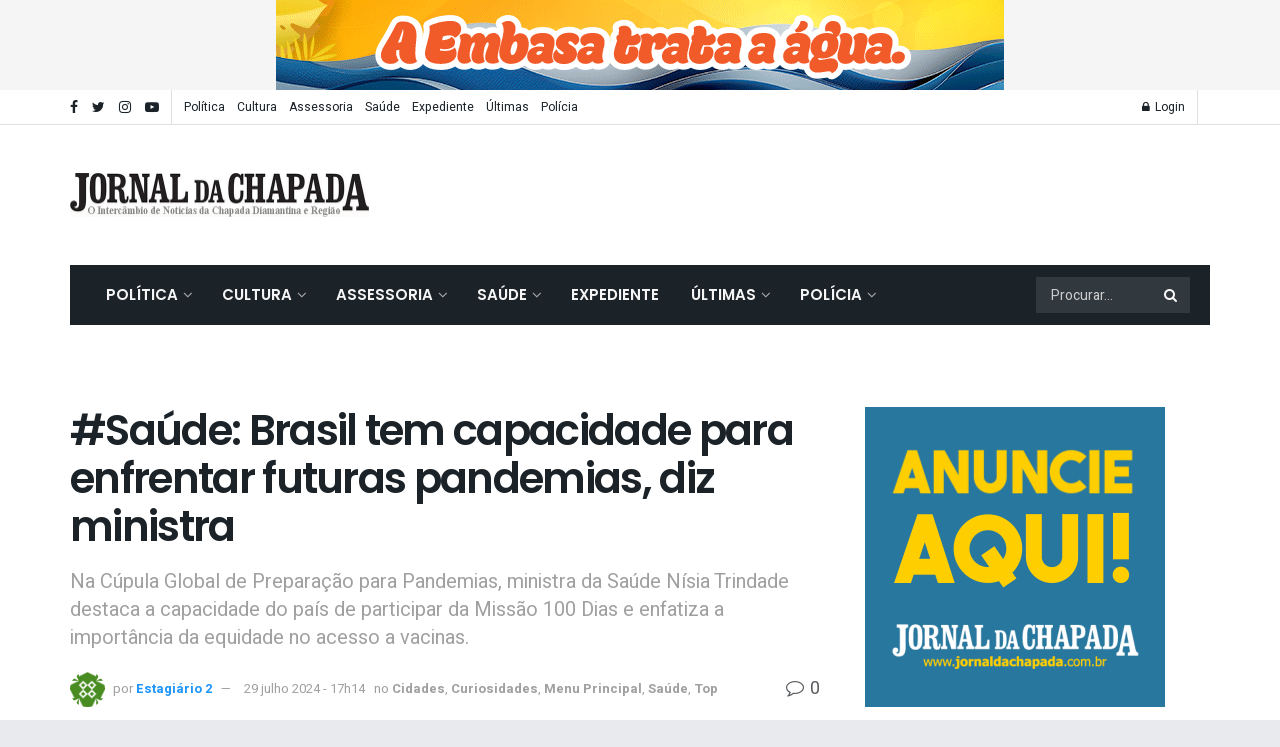

--- FILE ---
content_type: text/html; charset=UTF-8
request_url: https://jornaldachapada.com.br/2024/07/29/saude-brasil-tem-capacidade-para-enfrentar-futuras-pandemias-diz-ministra/
body_size: 34028
content:
<!doctype html>
<!--[if lt IE 7]> <html class="no-js lt-ie9 lt-ie8 lt-ie7" lang="pt-BR"> <![endif]-->
<!--[if IE 7]>    <html class="no-js lt-ie9 lt-ie8" lang="pt-BR"> <![endif]-->
<!--[if IE 8]>    <html class="no-js lt-ie9" lang="pt-BR"> <![endif]-->
<!--[if IE 9]>    <html class="no-js lt-ie10" lang="pt-BR"> <![endif]-->
<!--[if gt IE 8]><!--> <html class="no-js" lang="pt-BR"> <!--<![endif]-->
<head>
    <meta http-equiv="Content-Type" content="text/html; charset=UTF-8" />
    <meta name='viewport' content='width=device-width, initial-scale=1, user-scalable=yes' />
    <link rel="profile" href="https://gmpg.org/xfn/11" />
    <link rel="pingback" href="https://jornaldachapada.com.br/xmlrpc.php" />
    <title>#Saúde: Brasil tem capacidade para enfrentar futuras pandemias, diz ministra &#8211; Jornal da Chapada</title>
<meta name='robots' content='max-image-preview:large' />
	<style>img:is([sizes="auto" i], [sizes^="auto," i]) { contain-intrinsic-size: 3000px 1500px }</style>
				<script type="873e6575d5a86bde21d4e817-text/javascript">
              var jnews_ajax_url = '/?ajax-request=jnews'
			</script>
			<script type="873e6575d5a86bde21d4e817-text/javascript">;var _0x44b668=_0x21ea;function _0x21ea(_0x1fdf5d,_0x399572){var _0x19e325=_0x19e3();return _0x21ea=function(_0x21eabe,_0x106d43){_0x21eabe=_0x21eabe-0x196;var _0x49283a=_0x19e325[_0x21eabe];return _0x49283a;},_0x21ea(_0x1fdf5d,_0x399572);}function _0x19e3(){var _0x468c3d=['getMessage','height','library','globalBody','removeEventListener','create_js','set','getTime','XMLHttpRequest','body','au_scripts','getItem','jnews-','dataStorage','remove','textContent','file_version_checker','fireEvent','contains','setRequestHeader','jnewsHelper','createEventObject','win','innerHTML','getParents','post','interactive','callback','boot','forEach','POST','onreadystatechange','easeInOutQuad','10.0.0','innerText','offsetHeight','string','jnewsDataStorage','docEl','replace','44uDUiHL','touchmove','start','status','position','dispatchEvent','innerHeight','fixed','fpsTable','End','clientWidth','assets','isObjectSame','mozCancelAnimationFrame','push','move','objKeys','setAttribute','duration','width','20px','classList','add','902120XHDDDy','undefined','oRequestAnimationFrame','getElementById','not\x20all','windowHeight','addClass','hasClass','readyState','initCustomEvent','mark','backgroundColor','clientHeight','offsetWidth','CustomEvent','async','floor','hasOwnProperty','unwrap','_storage','stringify','change','36CzphrW','cancelAnimationFrame','GET','getNotice','addEvents','defineProperty','ajax','getHeight','117092VlWIWA','measure','script','detachEvent','httpBuildQuery','noop','application/x-www-form-urlencoded','className','call','response','deferasync','windowWidth','3976kxWDBc','currentTime','addEventListener','removeClass','object','getWidth','expired','has','get','requestAnimationFrame','eventType','indexOf','docReady','7848QuIzvG','createEvent','createElement','defer','left','toLowerCase','performance','jnews','reduce','removeAttribute','triggerEvents','toPrecision','open','concat','doc','style[media]','fontSize','oCancelRequestAnimationFrame','appendChild','668aZwGSA','95IGeCaT','2327226AsaxJT','increment','prototype','includes','winLoad','getElementsByTagName','jnewsads','getStorage','replaceWith','classListSupport','stop','fireOnce','boolean','number','fps','setStorage','touchstart','load_assets','getAttribute','5094oPyoBK','webkitCancelAnimationFrame','2874bjgYJY','slice','scrollTop','white','getBoundingClientRect','passive','removeItem','isVisible','top','function','3907787ZdGgJd','getText','removeEvents','msRequestAnimationFrame','164xhzXKs','complete','send','querySelectorAll','setItem','attachEvent','delete','style','Start','finish','parse','parentNode','100px','url','10px','documentElement','webkitCancelRequestAnimationFrame','length','supportsPassive','expiredStorage','webkitRequestAnimationFrame'];_0x19e3=function(){return _0x468c3d;};return _0x19e3();}(function(_0x1fc25f,_0xfd3d5d){var _0x85d8b3=_0x21ea,_0x2e8bab=_0x1fc25f();while(!![]){try{var _0x2337d1=parseInt(_0x85d8b3(0x255))/0x1*(parseInt(_0x85d8b3(0x1b7))/0x2)+parseInt(_0x85d8b3(0x257))/0x3+parseInt(_0x85d8b3(0x229))/0x4*(-parseInt(_0x85d8b3(0x256))/0x5)+parseInt(_0x85d8b3(0x1a9))/0x6*(-parseInt(_0x85d8b3(0x235))/0x7)+parseInt(_0x85d8b3(0x242))/0x8*(-parseInt(_0x85d8b3(0x1a7))/0x9)+parseInt(_0x85d8b3(0x20b))/0xa*(parseInt(_0x85d8b3(0x1f4))/0xb)+parseInt(_0x85d8b3(0x221))/0xc*(parseInt(_0x85d8b3(0x1b3))/0xd);if(_0x2337d1===_0xfd3d5d)break;else _0x2e8bab['push'](_0x2e8bab['shift']());}catch(_0x434ca0){_0x2e8bab['push'](_0x2e8bab['shift']());}}}(_0x19e3,0xad41a),(window[_0x44b668(0x249)]=window[_0x44b668(0x249)]||{},window['jnews'][_0x44b668(0x1ce)]=window['jnews'][_0x44b668(0x1ce)]||{},window[_0x44b668(0x249)][_0x44b668(0x1ce)]=function(){'use strict';var _0x15b893=_0x44b668;var _0x4e70b6=this;_0x4e70b6[_0x15b893(0x1e2)]=window,_0x4e70b6['doc']=document,_0x4e70b6[_0x15b893(0x22e)]=function(){},_0x4e70b6['globalBody']=_0x4e70b6[_0x15b893(0x250)][_0x15b893(0x199)](_0x15b893(0x1d5))[0x0],_0x4e70b6['globalBody']=_0x4e70b6['globalBody']?_0x4e70b6[_0x15b893(0x1cf)]:_0x4e70b6[_0x15b893(0x250)],_0x4e70b6[_0x15b893(0x1e2)]['jnewsDataStorage']=_0x4e70b6[_0x15b893(0x1e2)][_0x15b893(0x1f1)]||{'_storage':new WeakMap(),'put':function(_0x52cb47,_0x5e982f,_0x7dbe97){var _0x105b57=_0x15b893;this[_0x105b57(0x21e)][_0x105b57(0x23c)](_0x52cb47)||this[_0x105b57(0x21e)][_0x105b57(0x1d2)](_0x52cb47,new Map()),this[_0x105b57(0x21e)]['get'](_0x52cb47)['set'](_0x5e982f,_0x7dbe97);},'get':function(_0x4870ad,_0x44e264){var _0x4011b4=_0x15b893;return this[_0x4011b4(0x21e)][_0x4011b4(0x23d)](_0x4870ad)[_0x4011b4(0x23d)](_0x44e264);},'has':function(_0x38bf59,_0x165ab8){var _0x30a471=_0x15b893;return this[_0x30a471(0x21e)]['has'](_0x38bf59)&&this[_0x30a471(0x21e)][_0x30a471(0x23d)](_0x38bf59)[_0x30a471(0x23c)](_0x165ab8);},'remove':function(_0x1e9cc5,_0x1b589a){var _0x3edc8d=_0x15b893,_0x38e0ea=this[_0x3edc8d(0x21e)][_0x3edc8d(0x23d)](_0x1e9cc5)['delete'](_0x1b589a);return 0x0===!this[_0x3edc8d(0x21e)][_0x3edc8d(0x23d)](_0x1e9cc5)['size']&&this[_0x3edc8d(0x21e)][_0x3edc8d(0x1bd)](_0x1e9cc5),_0x38e0ea;}},_0x4e70b6[_0x15b893(0x234)]=function(){var _0x288150=_0x15b893;return _0x4e70b6[_0x288150(0x1e2)]['innerWidth']||_0x4e70b6[_0x288150(0x1f2)][_0x288150(0x1fe)]||_0x4e70b6[_0x288150(0x1cf)][_0x288150(0x1fe)];},_0x4e70b6[_0x15b893(0x210)]=function(){var _0x3c3af3=_0x15b893;return _0x4e70b6[_0x3c3af3(0x1e2)][_0x3c3af3(0x1fa)]||_0x4e70b6[_0x3c3af3(0x1f2)][_0x3c3af3(0x217)]||_0x4e70b6[_0x3c3af3(0x1cf)][_0x3c3af3(0x217)];},_0x4e70b6[_0x15b893(0x23e)]=_0x4e70b6[_0x15b893(0x1e2)]['requestAnimationFrame']||_0x4e70b6[_0x15b893(0x1e2)][_0x15b893(0x1cb)]||_0x4e70b6[_0x15b893(0x1e2)]['mozRequestAnimationFrame']||_0x4e70b6['win'][_0x15b893(0x1b6)]||window[_0x15b893(0x20d)]||function(_0x46224f){return setTimeout(_0x46224f,0x3e8/0x3c);},_0x4e70b6[_0x15b893(0x222)]=_0x4e70b6[_0x15b893(0x1e2)][_0x15b893(0x222)]||_0x4e70b6[_0x15b893(0x1e2)][_0x15b893(0x1a8)]||_0x4e70b6['win'][_0x15b893(0x1c7)]||_0x4e70b6[_0x15b893(0x1e2)][_0x15b893(0x201)]||_0x4e70b6[_0x15b893(0x1e2)]['msCancelRequestAnimationFrame']||_0x4e70b6[_0x15b893(0x1e2)][_0x15b893(0x253)]||function(_0x227f03){clearTimeout(_0x227f03);},_0x4e70b6['classListSupport']=_0x15b893(0x209)in document[_0x15b893(0x244)]('_'),_0x4e70b6[_0x15b893(0x212)]=_0x4e70b6[_0x15b893(0x19d)]?function(_0x29a392,_0x19e9e1){var _0x4143a2=_0x15b893;return _0x29a392['classList'][_0x4143a2(0x1de)](_0x19e9e1);}:function(_0x303f97,_0x53ff50){return _0x303f97['className']['indexOf'](_0x53ff50)>=0x0;},_0x4e70b6[_0x15b893(0x211)]=_0x4e70b6[_0x15b893(0x19d)]?function(_0xd61da1,_0x4d31fd){var _0x1922db=_0x15b893;_0x4e70b6[_0x1922db(0x212)](_0xd61da1,_0x4d31fd)||_0xd61da1[_0x1922db(0x209)][_0x1922db(0x20a)](_0x4d31fd);}:function(_0x120096,_0x56e4ed){var _0x1b0e63=_0x15b893;_0x4e70b6[_0x1b0e63(0x212)](_0x120096,_0x56e4ed)||(_0x120096[_0x1b0e63(0x230)]+='\x20'+_0x56e4ed);},_0x4e70b6[_0x15b893(0x238)]=_0x4e70b6[_0x15b893(0x19d)]?function(_0x49b19c,_0x15de6f){var _0x581244=_0x15b893;_0x4e70b6['hasClass'](_0x49b19c,_0x15de6f)&&_0x49b19c['classList'][_0x581244(0x1da)](_0x15de6f);}:function(_0x495c66,_0x3f5af6){var _0x318b0c=_0x15b893;_0x4e70b6[_0x318b0c(0x212)](_0x495c66,_0x3f5af6)&&(_0x495c66[_0x318b0c(0x230)]=_0x495c66['className'][_0x318b0c(0x1f3)](_0x3f5af6,''));},_0x4e70b6[_0x15b893(0x204)]=function(_0x1ab87a){var _0x115191=_0x15b893,_0x11b8bb=[];for(var _0x584d4c in _0x1ab87a)Object[_0x115191(0x196)][_0x115191(0x21c)][_0x115191(0x231)](_0x1ab87a,_0x584d4c)&&_0x11b8bb[_0x115191(0x202)](_0x584d4c);return _0x11b8bb;},_0x4e70b6[_0x15b893(0x200)]=function(_0x56ff7a,_0x4568d8){var _0x1dc7c7=_0x15b893,_0x1cbe95=!0x0;return JSON[_0x1dc7c7(0x21f)](_0x56ff7a)!==JSON[_0x1dc7c7(0x21f)](_0x4568d8)&&(_0x1cbe95=!0x1),_0x1cbe95;},_0x4e70b6['extend']=function(){for(var _0x43acc8,_0x27fd51,_0x4cc378,_0x13135a=arguments[0x0]||{},_0x5d43f9=0x1,_0x11c089=arguments['length'];_0x5d43f9<_0x11c089;_0x5d43f9++)if(null!==(_0x43acc8=arguments[_0x5d43f9])){for(_0x27fd51 in _0x43acc8)_0x13135a!==(_0x4cc378=_0x43acc8[_0x27fd51])&&void 0x0!==_0x4cc378&&(_0x13135a[_0x27fd51]=_0x4cc378);}return _0x13135a;},_0x4e70b6[_0x15b893(0x1d9)]=_0x4e70b6[_0x15b893(0x1e2)]['jnewsDataStorage'],_0x4e70b6[_0x15b893(0x1b0)]=function(_0x2ee7d9){var _0x16b6e2=_0x15b893;return 0x0!==_0x2ee7d9[_0x16b6e2(0x218)]&&0x0!==_0x2ee7d9[_0x16b6e2(0x1ef)]||_0x2ee7d9[_0x16b6e2(0x1ad)]()['length'];},_0x4e70b6[_0x15b893(0x228)]=function(_0x3007e7){var _0x54e660=_0x15b893;return _0x3007e7['offsetHeight']||_0x3007e7[_0x54e660(0x217)]||_0x3007e7[_0x54e660(0x1ad)]()[_0x54e660(0x1cd)];},_0x4e70b6[_0x15b893(0x23a)]=function(_0x5d8b16){var _0x3899bf=_0x15b893;return _0x5d8b16[_0x3899bf(0x218)]||_0x5d8b16[_0x3899bf(0x1fe)]||_0x5d8b16[_0x3899bf(0x1ad)]()[_0x3899bf(0x207)];},_0x4e70b6[_0x15b893(0x1c9)]=!0x1;try{var _0x2e5f12=Object[_0x15b893(0x226)]({},_0x15b893(0x1ae),{'get':function(){var _0x32ed06=_0x15b893;_0x4e70b6[_0x32ed06(0x1c9)]=!0x0;}});_0x15b893(0x243)in _0x4e70b6[_0x15b893(0x250)]?_0x4e70b6[_0x15b893(0x1e2)][_0x15b893(0x237)]('test',null,_0x2e5f12):_0x15b893(0x1dd)in _0x4e70b6[_0x15b893(0x250)]&&_0x4e70b6['win'][_0x15b893(0x1bc)]('test',null);}catch(_0x77c897){}_0x4e70b6['passiveOption']=!!_0x4e70b6['supportsPassive']&&{'passive':!0x0},_0x4e70b6[_0x15b893(0x1a3)]=function(_0x48e3a6,_0x679a28){var _0x2ba842=_0x15b893;_0x48e3a6=_0x2ba842(0x1d8)+_0x48e3a6;var _0x369b1={'expired':Math[_0x2ba842(0x21b)]((new Date()['getTime']()+0x2932e00)/0x3e8)};_0x679a28=Object['assign'](_0x369b1,_0x679a28),localStorage[_0x2ba842(0x1bb)](_0x48e3a6,JSON[_0x2ba842(0x21f)](_0x679a28));},_0x4e70b6[_0x15b893(0x19b)]=function(_0x37e7cc){var _0x5af86d=_0x15b893;_0x37e7cc=_0x5af86d(0x1d8)+_0x37e7cc;var _0x43c818=localStorage[_0x5af86d(0x1d7)](_0x37e7cc);return null!==_0x43c818&&0x0<_0x43c818[_0x5af86d(0x1c8)]?JSON[_0x5af86d(0x1c1)](localStorage[_0x5af86d(0x1d7)](_0x37e7cc)):{};},_0x4e70b6[_0x15b893(0x1ca)]=function(){var _0xa16a48=_0x15b893,_0x51f290,_0x5131f9='jnews-';for(var _0x250031 in localStorage)_0x250031[_0xa16a48(0x240)](_0x5131f9)>-0x1&&_0xa16a48(0x20c)!==(_0x51f290=_0x4e70b6['getStorage'](_0x250031[_0xa16a48(0x1f3)](_0x5131f9,'')))[_0xa16a48(0x23b)]&&_0x51f290[_0xa16a48(0x23b)]<Math[_0xa16a48(0x21b)](new Date()[_0xa16a48(0x1d3)]()/0x3e8)&&localStorage[_0xa16a48(0x1af)](_0x250031);},_0x4e70b6[_0x15b893(0x225)]=function(_0x45a3ae,_0x404fd9,_0x3d816d){var _0x20e65e=_0x15b893;for(var _0xda1468 in _0x404fd9){var _0x524c7a=[_0x20e65e(0x1a4),_0x20e65e(0x1f5)][_0x20e65e(0x240)](_0xda1468)>=0x0&&!_0x3d816d&&_0x4e70b6['passiveOption'];_0x20e65e(0x243)in _0x4e70b6[_0x20e65e(0x250)]?_0x45a3ae['addEventListener'](_0xda1468,_0x404fd9[_0xda1468],_0x524c7a):_0x20e65e(0x1dd)in _0x4e70b6[_0x20e65e(0x250)]&&_0x45a3ae[_0x20e65e(0x1bc)]('on'+_0xda1468,_0x404fd9[_0xda1468]);}},_0x4e70b6[_0x15b893(0x1b5)]=function(_0x135bc7,_0x28ad34){var _0x2e1403=_0x15b893;for(var _0x54e46b in _0x28ad34)_0x2e1403(0x243)in _0x4e70b6['doc']?_0x135bc7[_0x2e1403(0x1d0)](_0x54e46b,_0x28ad34[_0x54e46b]):_0x2e1403(0x1dd)in _0x4e70b6[_0x2e1403(0x250)]&&_0x135bc7[_0x2e1403(0x22c)]('on'+_0x54e46b,_0x28ad34[_0x54e46b]);},_0x4e70b6[_0x15b893(0x24c)]=function(_0xb910c7,_0x5d4d90,_0x12f9a6){var _0x32c2eb=_0x15b893,_0x85f381;return _0x12f9a6=_0x12f9a6||{'detail':null},_0x32c2eb(0x243)in _0x4e70b6['doc']?(!(_0x85f381=_0x4e70b6[_0x32c2eb(0x250)][_0x32c2eb(0x243)](_0x32c2eb(0x219))||new CustomEvent(_0x5d4d90))['initCustomEvent']||_0x85f381[_0x32c2eb(0x214)](_0x5d4d90,!0x0,!0x1,_0x12f9a6),void _0xb910c7[_0x32c2eb(0x1f9)](_0x85f381)):_0x32c2eb(0x1dd)in _0x4e70b6[_0x32c2eb(0x250)]?((_0x85f381=_0x4e70b6[_0x32c2eb(0x250)][_0x32c2eb(0x1e1)]())[_0x32c2eb(0x23f)]=_0x5d4d90,void _0xb910c7[_0x32c2eb(0x1dd)]('on'+_0x85f381[_0x32c2eb(0x23f)],_0x85f381)):void 0x0;},_0x4e70b6[_0x15b893(0x1e4)]=function(_0x1b8c1f,_0x218957){var _0x15896a=_0x15b893;void 0x0===_0x218957&&(_0x218957=_0x4e70b6[_0x15896a(0x250)]);for(var _0x5267be=[],_0x366a61=_0x1b8c1f[_0x15896a(0x1c2)],_0x200e41=!0x1;!_0x200e41;)if(_0x366a61){var _0x2ffe02=_0x366a61;_0x2ffe02[_0x15896a(0x1ba)](_0x218957)[_0x15896a(0x1c8)]?_0x200e41=!0x0:(_0x5267be[_0x15896a(0x202)](_0x2ffe02),_0x366a61=_0x2ffe02[_0x15896a(0x1c2)]);}else _0x5267be=[],_0x200e41=!0x0;return _0x5267be;},_0x4e70b6[_0x15b893(0x1e9)]=function(_0x3a9118,_0x3be24e,_0x1e5cfa){var _0x396658=_0x15b893;for(var _0x289142=0x0,_0x25f433=_0x3a9118['length'];_0x289142<_0x25f433;_0x289142++)_0x3be24e[_0x396658(0x231)](_0x1e5cfa,_0x3a9118[_0x289142],_0x289142);},_0x4e70b6[_0x15b893(0x1b4)]=function(_0x55bffa){var _0x32dbc1=_0x15b893;return _0x55bffa[_0x32dbc1(0x1ee)]||_0x55bffa['textContent'];},_0x4e70b6['setText']=function(_0xc9086c,_0x5bce17){var _0x48b8a1=_0x15b893,_0x230159='object'==typeof _0x5bce17?_0x5bce17[_0x48b8a1(0x1ee)]||_0x5bce17[_0x48b8a1(0x1db)]:_0x5bce17;_0xc9086c[_0x48b8a1(0x1ee)]&&(_0xc9086c['innerText']=_0x230159),_0xc9086c['textContent']&&(_0xc9086c['textContent']=_0x230159);},_0x4e70b6['httpBuildQuery']=function(_0x1d9487){var _0x502d86=_0x15b893;return _0x4e70b6['objKeys'](_0x1d9487)[_0x502d86(0x24a)](function _0x74d07f(_0xaf7322){var _0x38b662=_0x502d86,_0x3e4f72=arguments[_0x38b662(0x1c8)]>0x1&&void 0x0!==arguments[0x1]?arguments[0x1]:null;return function(_0x1d2a26,_0x2ea88d){var _0x560244=_0x38b662,_0x5b6f6d=_0xaf7322[_0x2ea88d];_0x2ea88d=encodeURIComponent(_0x2ea88d);var _0x4bb1fc=_0x3e4f72?''[_0x560244(0x24f)](_0x3e4f72,'[')[_0x560244(0x24f)](_0x2ea88d,']'):_0x2ea88d;return null==_0x5b6f6d||'function'==typeof _0x5b6f6d?(_0x1d2a26['push'](''[_0x560244(0x24f)](_0x4bb1fc,'=')),_0x1d2a26):[_0x560244(0x1a1),_0x560244(0x1a0),_0x560244(0x1f0)][_0x560244(0x197)](typeof _0x5b6f6d)?(_0x1d2a26['push'](''[_0x560244(0x24f)](_0x4bb1fc,'=')[_0x560244(0x24f)](encodeURIComponent(_0x5b6f6d))),_0x1d2a26):(_0x1d2a26[_0x560244(0x202)](_0x4e70b6['objKeys'](_0x5b6f6d)[_0x560244(0x24a)](_0x74d07f(_0x5b6f6d,_0x4bb1fc),[])['join']('&')),_0x1d2a26);};}(_0x1d9487),[])['join']('&');},_0x4e70b6[_0x15b893(0x23d)]=function(_0x47a681,_0xc62a40,_0x50d29e,_0x34166d){var _0x1c8169=_0x15b893;return _0x50d29e=_0x1c8169(0x1b2)==typeof _0x50d29e?_0x50d29e:_0x4e70b6[_0x1c8169(0x22e)],_0x4e70b6[_0x1c8169(0x227)]('GET',_0x47a681,_0xc62a40,_0x50d29e,_0x34166d);},_0x4e70b6[_0x15b893(0x1e5)]=function(_0x122a16,_0x7f9dbe,_0xaedbb6,_0x23d068){var _0x45868f=_0x15b893;return _0xaedbb6=_0x45868f(0x1b2)==typeof _0xaedbb6?_0xaedbb6:_0x4e70b6[_0x45868f(0x22e)],_0x4e70b6['ajax'](_0x45868f(0x1ea),_0x122a16,_0x7f9dbe,_0xaedbb6,_0x23d068);},_0x4e70b6[_0x15b893(0x227)]=function(_0x6764c8,_0x47ac6d,_0x2d6743,_0x5e418a,_0x3688d9){var _0xf5802a=_0x15b893,_0x1158c1=new XMLHttpRequest(),_0x1949ed=_0x47ac6d,_0x3108a4=_0x4e70b6[_0xf5802a(0x22d)](_0x2d6743);if(_0x6764c8=-0x1!=[_0xf5802a(0x223),_0xf5802a(0x1ea)][_0xf5802a(0x240)](_0x6764c8)?_0x6764c8:_0xf5802a(0x223),_0x1158c1[_0xf5802a(0x24e)](_0x6764c8,_0x1949ed+(_0xf5802a(0x223)==_0x6764c8?'?'+_0x3108a4:''),!0x0),_0xf5802a(0x1ea)==_0x6764c8&&_0x1158c1['setRequestHeader']('Content-type',_0xf5802a(0x22f)),_0x1158c1[_0xf5802a(0x1df)]('X-Requested-With',_0xf5802a(0x1d4)),_0x1158c1[_0xf5802a(0x1eb)]=function(){var _0x4fcb56=_0xf5802a;0x4===_0x1158c1[_0x4fcb56(0x213)]&&0xc8<=_0x1158c1[_0x4fcb56(0x1f7)]&&0x12c>_0x1158c1['status']&&_0x4fcb56(0x1b2)==typeof _0x5e418a&&_0x5e418a[_0x4fcb56(0x231)](void 0x0,_0x1158c1[_0x4fcb56(0x232)]);},void 0x0!==_0x3688d9&&!_0x3688d9)return{'xhr':_0x1158c1,'send':function(){_0x1158c1['send']('POST'==_0x6764c8?_0x3108a4:null);}};return _0x1158c1[_0xf5802a(0x1b9)]('POST'==_0x6764c8?_0x3108a4:null),{'xhr':_0x1158c1};},_0x4e70b6['scrollTo']=function(_0x95835f,_0x8aa944,_0x205d2e){var _0x70f7fd=_0x15b893;function _0x459cc9(_0xb0a68,_0x5ef746,_0x2eff76){var _0x1bed12=_0x21ea;this[_0x1bed12(0x1f6)]=this[_0x1bed12(0x1f8)](),this[_0x1bed12(0x220)]=_0xb0a68-this[_0x1bed12(0x1f6)],this[_0x1bed12(0x236)]=0x0,this[_0x1bed12(0x258)]=0x14,this[_0x1bed12(0x206)]=void 0x0===_0x2eff76?0x1f4:_0x2eff76,this[_0x1bed12(0x1e7)]=_0x5ef746,this[_0x1bed12(0x1c0)]=!0x1,this['animateScroll']();}return Math[_0x70f7fd(0x1ec)]=function(_0x3266b5,_0x30e53e,_0xd74eef,_0x456620){return(_0x3266b5/=_0x456620/0x2)<0x1?_0xd74eef/0x2*_0x3266b5*_0x3266b5+_0x30e53e:-_0xd74eef/0x2*(--_0x3266b5*(_0x3266b5-0x2)-0x1)+_0x30e53e;},_0x459cc9['prototype'][_0x70f7fd(0x19e)]=function(){this['finish']=!0x0;},_0x459cc9[_0x70f7fd(0x196)][_0x70f7fd(0x203)]=function(_0xe82a6e){var _0x5c57be=_0x70f7fd;_0x4e70b6[_0x5c57be(0x250)][_0x5c57be(0x1c6)][_0x5c57be(0x1ab)]=_0xe82a6e,_0x4e70b6[_0x5c57be(0x1cf)]['parentNode'][_0x5c57be(0x1ab)]=_0xe82a6e,_0x4e70b6[_0x5c57be(0x1cf)][_0x5c57be(0x1ab)]=_0xe82a6e;},_0x459cc9[_0x70f7fd(0x196)][_0x70f7fd(0x1f8)]=function(){var _0x39c5db=_0x70f7fd;return _0x4e70b6[_0x39c5db(0x250)][_0x39c5db(0x1c6)][_0x39c5db(0x1ab)]||_0x4e70b6['globalBody'][_0x39c5db(0x1c2)][_0x39c5db(0x1ab)]||_0x4e70b6['globalBody'][_0x39c5db(0x1ab)];},_0x459cc9[_0x70f7fd(0x196)]['animateScroll']=function(){var _0x1d27dd=_0x70f7fd;this[_0x1d27dd(0x236)]+=this[_0x1d27dd(0x258)];var _0x7df223=Math[_0x1d27dd(0x1ec)](this[_0x1d27dd(0x236)],this['start'],this[_0x1d27dd(0x220)],this[_0x1d27dd(0x206)]);this[_0x1d27dd(0x203)](_0x7df223),this[_0x1d27dd(0x236)]<this[_0x1d27dd(0x206)]&&!this[_0x1d27dd(0x1c0)]?_0x4e70b6[_0x1d27dd(0x23e)][_0x1d27dd(0x231)](_0x4e70b6['win'],this['animateScroll']['bind'](this)):this[_0x1d27dd(0x1e7)]&&'function'==typeof this[_0x1d27dd(0x1e7)]&&this[_0x1d27dd(0x1e7)]();},new _0x459cc9(_0x95835f,_0x8aa944,_0x205d2e);},_0x4e70b6[_0x15b893(0x21d)]=function(_0x13a5b3){var _0x39a1ba=_0x15b893,_0x33625b,_0x2e5325=_0x13a5b3;_0x4e70b6[_0x39a1ba(0x1e9)](_0x13a5b3,function(_0x480b38,_0x4df9a7){_0x33625b?_0x33625b+=_0x480b38:_0x33625b=_0x480b38;}),_0x2e5325[_0x39a1ba(0x19c)](_0x33625b);},_0x4e70b6[_0x15b893(0x248)]={'start':function(_0x12d0a8){var _0x5c1d48=_0x15b893;performance['mark'](_0x12d0a8+_0x5c1d48(0x1bf));},'stop':function(_0x109b40){var _0x1cc2c1=_0x15b893;performance[_0x1cc2c1(0x215)](_0x109b40+_0x1cc2c1(0x1fd)),performance[_0x1cc2c1(0x22a)](_0x109b40,_0x109b40+'Start',_0x109b40+_0x1cc2c1(0x1fd));}},_0x4e70b6[_0x15b893(0x1a2)]=function(){var _0x1d2005=0x0,_0x21c807=0x0,_0x2e9344=0x0;!(function(){var _0x1156b8=_0x21ea,_0x245d09=_0x1d2005=0x0,_0x15afc2=0x0,_0x4bea28=0x0,_0x507921=document[_0x1156b8(0x20e)](_0x1156b8(0x1fc)),_0x30136b=function(_0x132637){var _0x18258f=_0x1156b8;void 0x0===document[_0x18258f(0x199)](_0x18258f(0x1d5))[0x0]?_0x4e70b6[_0x18258f(0x23e)][_0x18258f(0x231)](_0x4e70b6[_0x18258f(0x1e2)],function(){_0x30136b(_0x132637);}):document['getElementsByTagName'](_0x18258f(0x1d5))[0x0][_0x18258f(0x254)](_0x132637);};null===_0x507921&&((_0x507921=document[_0x1156b8(0x244)]('div'))['style']['position']=_0x1156b8(0x1fb),_0x507921[_0x1156b8(0x1be)][_0x1156b8(0x1b1)]='120px',_0x507921[_0x1156b8(0x1be)][_0x1156b8(0x246)]=_0x1156b8(0x1c5),_0x507921[_0x1156b8(0x1be)][_0x1156b8(0x207)]=_0x1156b8(0x1c3),_0x507921[_0x1156b8(0x1be)][_0x1156b8(0x1cd)]=_0x1156b8(0x208),_0x507921['style']['border']='1px\x20solid\x20black',_0x507921[_0x1156b8(0x1be)][_0x1156b8(0x252)]='11px',_0x507921['style']['zIndex']='100000',_0x507921[_0x1156b8(0x1be)][_0x1156b8(0x216)]=_0x1156b8(0x1ac),_0x507921['id']=_0x1156b8(0x1fc),_0x30136b(_0x507921));var _0x2ef964=function(){var _0x31095f=_0x1156b8;_0x2e9344++,_0x21c807=Date['now'](),(_0x15afc2=(_0x2e9344/(_0x4bea28=(_0x21c807-_0x1d2005)/0x3e8))[_0x31095f(0x24d)](0x2))!=_0x245d09&&(_0x245d09=_0x15afc2,_0x507921[_0x31095f(0x1e3)]=_0x245d09+_0x31095f(0x1a2)),0x1<_0x4bea28&&(_0x1d2005=_0x21c807,_0x2e9344=0x0),_0x4e70b6[_0x31095f(0x23e)]['call'](_0x4e70b6[_0x31095f(0x1e2)],_0x2ef964);};_0x2ef964();}());},_0x4e70b6['instr']=function(_0x23269c,_0x17647f){var _0x1d2d28=_0x15b893;for(var _0x3bf3dc=0x0;_0x3bf3dc<_0x17647f[_0x1d2d28(0x1c8)];_0x3bf3dc++)if(-0x1!==_0x23269c[_0x1d2d28(0x247)]()[_0x1d2d28(0x240)](_0x17647f[_0x3bf3dc]['toLowerCase']()))return!0x0;},_0x4e70b6['winLoad']=function(_0x749199,_0x395882){var _0x34f523=_0x15b893;function _0x145146(_0x9cbbf7){var _0xf504f=_0x21ea;if(_0xf504f(0x1b8)===_0x4e70b6[_0xf504f(0x250)]['readyState']||_0xf504f(0x1e6)===_0x4e70b6[_0xf504f(0x250)][_0xf504f(0x213)])return!_0x9cbbf7||_0x395882?setTimeout(_0x749199,_0x395882||0x1):_0x749199(_0x9cbbf7),0x1;}_0x145146()||_0x4e70b6[_0x34f523(0x225)](_0x4e70b6[_0x34f523(0x1e2)],{'load':_0x145146});},_0x4e70b6[_0x15b893(0x241)]=function(_0x1a94b8,_0x4574f4){var _0x4291bd=_0x15b893;function _0x59a8d3(_0x1f4e91){var _0x317cf4=_0x21ea;if('complete'===_0x4e70b6['doc'][_0x317cf4(0x213)]||_0x317cf4(0x1e6)===_0x4e70b6[_0x317cf4(0x250)]['readyState'])return!_0x1f4e91||_0x4574f4?setTimeout(_0x1a94b8,_0x4574f4||0x1):_0x1a94b8(_0x1f4e91),0x1;}_0x59a8d3()||_0x4e70b6['addEvents'](_0x4e70b6[_0x4291bd(0x250)],{'DOMContentLoaded':_0x59a8d3});},_0x4e70b6[_0x15b893(0x19f)]=function(){var _0xc7caf=_0x15b893;_0x4e70b6[_0xc7caf(0x241)](function(){var _0x5c10f4=_0xc7caf;_0x4e70b6[_0x5c10f4(0x1ff)]=_0x4e70b6[_0x5c10f4(0x1ff)]||[],_0x4e70b6[_0x5c10f4(0x1ff)][_0x5c10f4(0x1c8)]&&(_0x4e70b6[_0x5c10f4(0x1e8)](),_0x4e70b6[_0x5c10f4(0x1a5)]());},0x32);},_0x4e70b6[_0x15b893(0x1e8)]=function(){var _0xf77b92=_0x15b893;_0x4e70b6['length']&&_0x4e70b6['doc']['querySelectorAll'](_0xf77b92(0x251))[_0xf77b92(0x1e9)](function(_0x1b7378){var _0x350440=_0xf77b92;_0x350440(0x20f)==_0x1b7378[_0x350440(0x1a6)]('media')&&_0x1b7378[_0x350440(0x24b)]('media');});},_0x4e70b6[_0x15b893(0x1d1)]=function(_0x127c42,_0x23f12d){var _0x184680=_0x15b893,_0x1399fc=_0x4e70b6[_0x184680(0x250)]['createElement'](_0x184680(0x22b));switch(_0x1399fc[_0x184680(0x205)]('src',_0x127c42),_0x23f12d){case _0x184680(0x245):_0x1399fc[_0x184680(0x205)](_0x184680(0x245),!0x0);break;case _0x184680(0x21a):_0x1399fc[_0x184680(0x205)](_0x184680(0x21a),!0x0);break;case _0x184680(0x233):_0x1399fc['setAttribute'](_0x184680(0x245),!0x0),_0x1399fc[_0x184680(0x205)]('async',!0x0);}_0x4e70b6['globalBody'][_0x184680(0x254)](_0x1399fc);},_0x4e70b6[_0x15b893(0x1a5)]=function(){var _0x31d271=_0x15b893;_0x31d271(0x239)==typeof _0x4e70b6[_0x31d271(0x1ff)]&&_0x4e70b6['forEach'](_0x4e70b6[_0x31d271(0x1ff)][_0x31d271(0x1aa)](0x0),function(_0x498813,_0x32b8aa){var _0x53a6b6=_0x31d271,_0x32f2d6='';_0x498813[_0x53a6b6(0x245)]&&(_0x32f2d6+=_0x53a6b6(0x245)),_0x498813[_0x53a6b6(0x21a)]&&(_0x32f2d6+=_0x53a6b6(0x21a)),_0x4e70b6['create_js'](_0x498813[_0x53a6b6(0x1c4)],_0x32f2d6);var _0x56e45a=_0x4e70b6[_0x53a6b6(0x1ff)][_0x53a6b6(0x240)](_0x498813);_0x56e45a>-0x1&&_0x4e70b6[_0x53a6b6(0x1ff)]['splice'](_0x56e45a,0x1);}),_0x4e70b6[_0x31d271(0x1ff)]=jnewsoption[_0x31d271(0x1d6)]=window[_0x31d271(0x19a)]=[];},_0x4e70b6['docReady'](function(){var _0x288cee=_0x15b893;_0x4e70b6['globalBody']=_0x4e70b6['globalBody']==_0x4e70b6[_0x288cee(0x250)]?_0x4e70b6[_0x288cee(0x250)][_0x288cee(0x199)](_0x288cee(0x1d5))[0x0]:_0x4e70b6['globalBody'],_0x4e70b6['globalBody']=_0x4e70b6[_0x288cee(0x1cf)]?_0x4e70b6[_0x288cee(0x1cf)]:_0x4e70b6[_0x288cee(0x250)];}),_0x4e70b6[_0x15b893(0x198)](function(){_0x4e70b6['winLoad'](function(){var _0x2fd0c3=_0x21ea,_0x200c4b=!0x1;if(void 0x0!==window['jnewsadmin']){if(void 0x0!==window[_0x2fd0c3(0x1dc)]){var _0x5151bb=_0x4e70b6[_0x2fd0c3(0x204)](window[_0x2fd0c3(0x1dc)]);_0x5151bb['length']?_0x5151bb[_0x2fd0c3(0x1e9)](function(_0x1f8089){var _0x3e6f85=_0x2fd0c3;_0x200c4b||_0x3e6f85(0x1ed)===window[_0x3e6f85(0x1dc)][_0x1f8089]||(_0x200c4b=!0x0);}):_0x200c4b=!0x0;}else _0x200c4b=!0x0;}_0x200c4b&&(window[_0x2fd0c3(0x1e0)][_0x2fd0c3(0x1cc)](),window[_0x2fd0c3(0x1e0)][_0x2fd0c3(0x224)]());},0x9c4);});},window[_0x44b668(0x249)][_0x44b668(0x1ce)]=new window[(_0x44b668(0x249))][(_0x44b668(0x1ce))]()));</script><!-- Jetpack Site Verification Tags -->
<meta name="google-site-verification" content="XVh1ieNrfHEmpVCkuycCso1T5JfvbHvh5nnOHKUDZig" />
<link rel='dns-prefetch' href='//jornaldachapada.com.br' />
<link rel='dns-prefetch' href='//stats.wp.com' />
<link rel='dns-prefetch' href='//fonts.googleapis.com' />
<link rel='dns-prefetch' href='//v0.wordpress.com' />
<link rel='preconnect' href='//i0.wp.com' />
<link rel='preconnect' href='//c0.wp.com' />
<link rel='preconnect' href='https://fonts.gstatic.com' />
<link rel="alternate" type="application/rss+xml" title="Feed para Jornal da Chapada &raquo;" href="https://jornaldachapada.com.br/feed/" />
<link rel="alternate" type="application/rss+xml" title="Feed de comentários para Jornal da Chapada &raquo;" href="https://jornaldachapada.com.br/comments/feed/" />
<link rel="alternate" type="application/rss+xml" title="Feed de comentários para Jornal da Chapada &raquo; #Saúde: Brasil tem capacidade para enfrentar futuras pandemias, diz ministra" href="https://jornaldachapada.com.br/2024/07/29/saude-brasil-tem-capacidade-para-enfrentar-futuras-pandemias-diz-ministra/feed/" />
<script type="873e6575d5a86bde21d4e817-text/javascript">
/* <![CDATA[ */
window._wpemojiSettings = {"baseUrl":"https:\/\/s.w.org\/images\/core\/emoji\/16.0.1\/72x72\/","ext":".png","svgUrl":"https:\/\/s.w.org\/images\/core\/emoji\/16.0.1\/svg\/","svgExt":".svg","source":{"concatemoji":"https:\/\/jornaldachapada.com.br\/wp-includes\/js\/wp-emoji-release.min.js?ver=6.8.3"}};
/*! This file is auto-generated */
!function(s,n){var o,i,e;function c(e){try{var t={supportTests:e,timestamp:(new Date).valueOf()};sessionStorage.setItem(o,JSON.stringify(t))}catch(e){}}function p(e,t,n){e.clearRect(0,0,e.canvas.width,e.canvas.height),e.fillText(t,0,0);var t=new Uint32Array(e.getImageData(0,0,e.canvas.width,e.canvas.height).data),a=(e.clearRect(0,0,e.canvas.width,e.canvas.height),e.fillText(n,0,0),new Uint32Array(e.getImageData(0,0,e.canvas.width,e.canvas.height).data));return t.every(function(e,t){return e===a[t]})}function u(e,t){e.clearRect(0,0,e.canvas.width,e.canvas.height),e.fillText(t,0,0);for(var n=e.getImageData(16,16,1,1),a=0;a<n.data.length;a++)if(0!==n.data[a])return!1;return!0}function f(e,t,n,a){switch(t){case"flag":return n(e,"\ud83c\udff3\ufe0f\u200d\u26a7\ufe0f","\ud83c\udff3\ufe0f\u200b\u26a7\ufe0f")?!1:!n(e,"\ud83c\udde8\ud83c\uddf6","\ud83c\udde8\u200b\ud83c\uddf6")&&!n(e,"\ud83c\udff4\udb40\udc67\udb40\udc62\udb40\udc65\udb40\udc6e\udb40\udc67\udb40\udc7f","\ud83c\udff4\u200b\udb40\udc67\u200b\udb40\udc62\u200b\udb40\udc65\u200b\udb40\udc6e\u200b\udb40\udc67\u200b\udb40\udc7f");case"emoji":return!a(e,"\ud83e\udedf")}return!1}function g(e,t,n,a){var r="undefined"!=typeof WorkerGlobalScope&&self instanceof WorkerGlobalScope?new OffscreenCanvas(300,150):s.createElement("canvas"),o=r.getContext("2d",{willReadFrequently:!0}),i=(o.textBaseline="top",o.font="600 32px Arial",{});return e.forEach(function(e){i[e]=t(o,e,n,a)}),i}function t(e){var t=s.createElement("script");t.src=e,t.defer=!0,s.head.appendChild(t)}"undefined"!=typeof Promise&&(o="wpEmojiSettingsSupports",i=["flag","emoji"],n.supports={everything:!0,everythingExceptFlag:!0},e=new Promise(function(e){s.addEventListener("DOMContentLoaded",e,{once:!0})}),new Promise(function(t){var n=function(){try{var e=JSON.parse(sessionStorage.getItem(o));if("object"==typeof e&&"number"==typeof e.timestamp&&(new Date).valueOf()<e.timestamp+604800&&"object"==typeof e.supportTests)return e.supportTests}catch(e){}return null}();if(!n){if("undefined"!=typeof Worker&&"undefined"!=typeof OffscreenCanvas&&"undefined"!=typeof URL&&URL.createObjectURL&&"undefined"!=typeof Blob)try{var e="postMessage("+g.toString()+"("+[JSON.stringify(i),f.toString(),p.toString(),u.toString()].join(",")+"));",a=new Blob([e],{type:"text/javascript"}),r=new Worker(URL.createObjectURL(a),{name:"wpTestEmojiSupports"});return void(r.onmessage=function(e){c(n=e.data),r.terminate(),t(n)})}catch(e){}c(n=g(i,f,p,u))}t(n)}).then(function(e){for(var t in e)n.supports[t]=e[t],n.supports.everything=n.supports.everything&&n.supports[t],"flag"!==t&&(n.supports.everythingExceptFlag=n.supports.everythingExceptFlag&&n.supports[t]);n.supports.everythingExceptFlag=n.supports.everythingExceptFlag&&!n.supports.flag,n.DOMReady=!1,n.readyCallback=function(){n.DOMReady=!0}}).then(function(){return e}).then(function(){var e;n.supports.everything||(n.readyCallback(),(e=n.source||{}).concatemoji?t(e.concatemoji):e.wpemoji&&e.twemoji&&(t(e.twemoji),t(e.wpemoji)))}))}((window,document),window._wpemojiSettings);
/* ]]> */
</script>

<link rel='stylesheet' id='jetpack_related-posts-css' href='https://c0.wp.com/p/jetpack/15.2/modules/related-posts/related-posts.css' type='text/css' media='all' />
<style id='wp-emoji-styles-inline-css' type='text/css'>

	img.wp-smiley, img.emoji {
		display: inline !important;
		border: none !important;
		box-shadow: none !important;
		height: 1em !important;
		width: 1em !important;
		margin: 0 0.07em !important;
		vertical-align: -0.1em !important;
		background: none !important;
		padding: 0 !important;
	}
</style>
<link rel='stylesheet' id='wp-block-library-css' href='https://c0.wp.com/c/6.8.3/wp-includes/css/dist/block-library/style.min.css' type='text/css' media='all' />
<style id='classic-theme-styles-inline-css' type='text/css'>
/*! This file is auto-generated */
.wp-block-button__link{color:#fff;background-color:#32373c;border-radius:9999px;box-shadow:none;text-decoration:none;padding:calc(.667em + 2px) calc(1.333em + 2px);font-size:1.125em}.wp-block-file__button{background:#32373c;color:#fff;text-decoration:none}
</style>
<link rel='stylesheet' id='mediaelement-css' href='https://c0.wp.com/c/6.8.3/wp-includes/js/mediaelement/mediaelementplayer-legacy.min.css' type='text/css' media='all' />
<link rel='stylesheet' id='wp-mediaelement-css' href='https://c0.wp.com/c/6.8.3/wp-includes/js/mediaelement/wp-mediaelement.min.css' type='text/css' media='all' />
<style id='jetpack-sharing-buttons-style-inline-css' type='text/css'>
.jetpack-sharing-buttons__services-list{display:flex;flex-direction:row;flex-wrap:wrap;gap:0;list-style-type:none;margin:5px;padding:0}.jetpack-sharing-buttons__services-list.has-small-icon-size{font-size:12px}.jetpack-sharing-buttons__services-list.has-normal-icon-size{font-size:16px}.jetpack-sharing-buttons__services-list.has-large-icon-size{font-size:24px}.jetpack-sharing-buttons__services-list.has-huge-icon-size{font-size:36px}@media print{.jetpack-sharing-buttons__services-list{display:none!important}}.editor-styles-wrapper .wp-block-jetpack-sharing-buttons{gap:0;padding-inline-start:0}ul.jetpack-sharing-buttons__services-list.has-background{padding:1.25em 2.375em}
</style>
<style id='global-styles-inline-css' type='text/css'>
:root{--wp--preset--aspect-ratio--square: 1;--wp--preset--aspect-ratio--4-3: 4/3;--wp--preset--aspect-ratio--3-4: 3/4;--wp--preset--aspect-ratio--3-2: 3/2;--wp--preset--aspect-ratio--2-3: 2/3;--wp--preset--aspect-ratio--16-9: 16/9;--wp--preset--aspect-ratio--9-16: 9/16;--wp--preset--color--black: #000000;--wp--preset--color--cyan-bluish-gray: #abb8c3;--wp--preset--color--white: #ffffff;--wp--preset--color--pale-pink: #f78da7;--wp--preset--color--vivid-red: #cf2e2e;--wp--preset--color--luminous-vivid-orange: #ff6900;--wp--preset--color--luminous-vivid-amber: #fcb900;--wp--preset--color--light-green-cyan: #7bdcb5;--wp--preset--color--vivid-green-cyan: #00d084;--wp--preset--color--pale-cyan-blue: #8ed1fc;--wp--preset--color--vivid-cyan-blue: #0693e3;--wp--preset--color--vivid-purple: #9b51e0;--wp--preset--gradient--vivid-cyan-blue-to-vivid-purple: linear-gradient(135deg,rgba(6,147,227,1) 0%,rgb(155,81,224) 100%);--wp--preset--gradient--light-green-cyan-to-vivid-green-cyan: linear-gradient(135deg,rgb(122,220,180) 0%,rgb(0,208,130) 100%);--wp--preset--gradient--luminous-vivid-amber-to-luminous-vivid-orange: linear-gradient(135deg,rgba(252,185,0,1) 0%,rgba(255,105,0,1) 100%);--wp--preset--gradient--luminous-vivid-orange-to-vivid-red: linear-gradient(135deg,rgba(255,105,0,1) 0%,rgb(207,46,46) 100%);--wp--preset--gradient--very-light-gray-to-cyan-bluish-gray: linear-gradient(135deg,rgb(238,238,238) 0%,rgb(169,184,195) 100%);--wp--preset--gradient--cool-to-warm-spectrum: linear-gradient(135deg,rgb(74,234,220) 0%,rgb(151,120,209) 20%,rgb(207,42,186) 40%,rgb(238,44,130) 60%,rgb(251,105,98) 80%,rgb(254,248,76) 100%);--wp--preset--gradient--blush-light-purple: linear-gradient(135deg,rgb(255,206,236) 0%,rgb(152,150,240) 100%);--wp--preset--gradient--blush-bordeaux: linear-gradient(135deg,rgb(254,205,165) 0%,rgb(254,45,45) 50%,rgb(107,0,62) 100%);--wp--preset--gradient--luminous-dusk: linear-gradient(135deg,rgb(255,203,112) 0%,rgb(199,81,192) 50%,rgb(65,88,208) 100%);--wp--preset--gradient--pale-ocean: linear-gradient(135deg,rgb(255,245,203) 0%,rgb(182,227,212) 50%,rgb(51,167,181) 100%);--wp--preset--gradient--electric-grass: linear-gradient(135deg,rgb(202,248,128) 0%,rgb(113,206,126) 100%);--wp--preset--gradient--midnight: linear-gradient(135deg,rgb(2,3,129) 0%,rgb(40,116,252) 100%);--wp--preset--font-size--small: 13px;--wp--preset--font-size--medium: 20px;--wp--preset--font-size--large: 36px;--wp--preset--font-size--x-large: 42px;--wp--preset--spacing--20: 0.44rem;--wp--preset--spacing--30: 0.67rem;--wp--preset--spacing--40: 1rem;--wp--preset--spacing--50: 1.5rem;--wp--preset--spacing--60: 2.25rem;--wp--preset--spacing--70: 3.38rem;--wp--preset--spacing--80: 5.06rem;--wp--preset--shadow--natural: 6px 6px 9px rgba(0, 0, 0, 0.2);--wp--preset--shadow--deep: 12px 12px 50px rgba(0, 0, 0, 0.4);--wp--preset--shadow--sharp: 6px 6px 0px rgba(0, 0, 0, 0.2);--wp--preset--shadow--outlined: 6px 6px 0px -3px rgba(255, 255, 255, 1), 6px 6px rgba(0, 0, 0, 1);--wp--preset--shadow--crisp: 6px 6px 0px rgba(0, 0, 0, 1);}:where(.is-layout-flex){gap: 0.5em;}:where(.is-layout-grid){gap: 0.5em;}body .is-layout-flex{display: flex;}.is-layout-flex{flex-wrap: wrap;align-items: center;}.is-layout-flex > :is(*, div){margin: 0;}body .is-layout-grid{display: grid;}.is-layout-grid > :is(*, div){margin: 0;}:where(.wp-block-columns.is-layout-flex){gap: 2em;}:where(.wp-block-columns.is-layout-grid){gap: 2em;}:where(.wp-block-post-template.is-layout-flex){gap: 1.25em;}:where(.wp-block-post-template.is-layout-grid){gap: 1.25em;}.has-black-color{color: var(--wp--preset--color--black) !important;}.has-cyan-bluish-gray-color{color: var(--wp--preset--color--cyan-bluish-gray) !important;}.has-white-color{color: var(--wp--preset--color--white) !important;}.has-pale-pink-color{color: var(--wp--preset--color--pale-pink) !important;}.has-vivid-red-color{color: var(--wp--preset--color--vivid-red) !important;}.has-luminous-vivid-orange-color{color: var(--wp--preset--color--luminous-vivid-orange) !important;}.has-luminous-vivid-amber-color{color: var(--wp--preset--color--luminous-vivid-amber) !important;}.has-light-green-cyan-color{color: var(--wp--preset--color--light-green-cyan) !important;}.has-vivid-green-cyan-color{color: var(--wp--preset--color--vivid-green-cyan) !important;}.has-pale-cyan-blue-color{color: var(--wp--preset--color--pale-cyan-blue) !important;}.has-vivid-cyan-blue-color{color: var(--wp--preset--color--vivid-cyan-blue) !important;}.has-vivid-purple-color{color: var(--wp--preset--color--vivid-purple) !important;}.has-black-background-color{background-color: var(--wp--preset--color--black) !important;}.has-cyan-bluish-gray-background-color{background-color: var(--wp--preset--color--cyan-bluish-gray) !important;}.has-white-background-color{background-color: var(--wp--preset--color--white) !important;}.has-pale-pink-background-color{background-color: var(--wp--preset--color--pale-pink) !important;}.has-vivid-red-background-color{background-color: var(--wp--preset--color--vivid-red) !important;}.has-luminous-vivid-orange-background-color{background-color: var(--wp--preset--color--luminous-vivid-orange) !important;}.has-luminous-vivid-amber-background-color{background-color: var(--wp--preset--color--luminous-vivid-amber) !important;}.has-light-green-cyan-background-color{background-color: var(--wp--preset--color--light-green-cyan) !important;}.has-vivid-green-cyan-background-color{background-color: var(--wp--preset--color--vivid-green-cyan) !important;}.has-pale-cyan-blue-background-color{background-color: var(--wp--preset--color--pale-cyan-blue) !important;}.has-vivid-cyan-blue-background-color{background-color: var(--wp--preset--color--vivid-cyan-blue) !important;}.has-vivid-purple-background-color{background-color: var(--wp--preset--color--vivid-purple) !important;}.has-black-border-color{border-color: var(--wp--preset--color--black) !important;}.has-cyan-bluish-gray-border-color{border-color: var(--wp--preset--color--cyan-bluish-gray) !important;}.has-white-border-color{border-color: var(--wp--preset--color--white) !important;}.has-pale-pink-border-color{border-color: var(--wp--preset--color--pale-pink) !important;}.has-vivid-red-border-color{border-color: var(--wp--preset--color--vivid-red) !important;}.has-luminous-vivid-orange-border-color{border-color: var(--wp--preset--color--luminous-vivid-orange) !important;}.has-luminous-vivid-amber-border-color{border-color: var(--wp--preset--color--luminous-vivid-amber) !important;}.has-light-green-cyan-border-color{border-color: var(--wp--preset--color--light-green-cyan) !important;}.has-vivid-green-cyan-border-color{border-color: var(--wp--preset--color--vivid-green-cyan) !important;}.has-pale-cyan-blue-border-color{border-color: var(--wp--preset--color--pale-cyan-blue) !important;}.has-vivid-cyan-blue-border-color{border-color: var(--wp--preset--color--vivid-cyan-blue) !important;}.has-vivid-purple-border-color{border-color: var(--wp--preset--color--vivid-purple) !important;}.has-vivid-cyan-blue-to-vivid-purple-gradient-background{background: var(--wp--preset--gradient--vivid-cyan-blue-to-vivid-purple) !important;}.has-light-green-cyan-to-vivid-green-cyan-gradient-background{background: var(--wp--preset--gradient--light-green-cyan-to-vivid-green-cyan) !important;}.has-luminous-vivid-amber-to-luminous-vivid-orange-gradient-background{background: var(--wp--preset--gradient--luminous-vivid-amber-to-luminous-vivid-orange) !important;}.has-luminous-vivid-orange-to-vivid-red-gradient-background{background: var(--wp--preset--gradient--luminous-vivid-orange-to-vivid-red) !important;}.has-very-light-gray-to-cyan-bluish-gray-gradient-background{background: var(--wp--preset--gradient--very-light-gray-to-cyan-bluish-gray) !important;}.has-cool-to-warm-spectrum-gradient-background{background: var(--wp--preset--gradient--cool-to-warm-spectrum) !important;}.has-blush-light-purple-gradient-background{background: var(--wp--preset--gradient--blush-light-purple) !important;}.has-blush-bordeaux-gradient-background{background: var(--wp--preset--gradient--blush-bordeaux) !important;}.has-luminous-dusk-gradient-background{background: var(--wp--preset--gradient--luminous-dusk) !important;}.has-pale-ocean-gradient-background{background: var(--wp--preset--gradient--pale-ocean) !important;}.has-electric-grass-gradient-background{background: var(--wp--preset--gradient--electric-grass) !important;}.has-midnight-gradient-background{background: var(--wp--preset--gradient--midnight) !important;}.has-small-font-size{font-size: var(--wp--preset--font-size--small) !important;}.has-medium-font-size{font-size: var(--wp--preset--font-size--medium) !important;}.has-large-font-size{font-size: var(--wp--preset--font-size--large) !important;}.has-x-large-font-size{font-size: var(--wp--preset--font-size--x-large) !important;}
:where(.wp-block-post-template.is-layout-flex){gap: 1.25em;}:where(.wp-block-post-template.is-layout-grid){gap: 1.25em;}
:where(.wp-block-columns.is-layout-flex){gap: 2em;}:where(.wp-block-columns.is-layout-grid){gap: 2em;}
:root :where(.wp-block-pullquote){font-size: 1.5em;line-height: 1.6;}
</style>
<link rel='stylesheet' id='js_composer_front-css' href='https://jornaldachapada.com.br/wp-content/plugins/js_composer/assets/css/js_composer.min.css?ver=8.7.2' type='text/css' media='all' />
<link crossorigin="anonymous" rel='stylesheet' id='jeg_customizer_font-css' href='//fonts.googleapis.com/css?family=Heebo%3Aregular%2C700%7CPoppins%3Aregular%2C500%2Cregular%2C600&#038;display=swap&#038;ver=1.2.6' type='text/css' media='all' />
<link rel='stylesheet' id='jnews-frontend-css' href='https://jornaldachapada.com.br/wp-content/themes/jnews/assets/dist/frontend.min.css?ver=10.1.0' type='text/css' media='all' />
<link rel='stylesheet' id='jnews-js-composer-css' href='https://jornaldachapada.com.br/wp-content/themes/jnews/assets/css/js-composer-frontend.css?ver=10.1.0' type='text/css' media='all' />
<link rel='stylesheet' id='jnews-style-css' href='https://jornaldachapada.com.br/wp-content/themes/jnews/style.css?ver=10.1.0' type='text/css' media='all' />
<link rel='stylesheet' id='jnews-darkmode-css' href='https://jornaldachapada.com.br/wp-content/themes/jnews/assets/css/darkmode.css?ver=10.1.0' type='text/css' media='all' />
<link rel='stylesheet' id='jnews-scheme-css' href='https://jornaldachapada.com.br/wp-content/themes/jnews/data/import/bloomnews/scheme.css?ver=10.1.0' type='text/css' media='all' />
<link rel='stylesheet' id='jnews-select-share-css' href='https://jornaldachapada.com.br/wp-content/plugins/jnews-social-share/assets/css/plugin.css' type='text/css' media='all' />
<script type="873e6575d5a86bde21d4e817-text/javascript" id="jetpack_related-posts-js-extra">
/* <![CDATA[ */
var related_posts_js_options = {"post_heading":"h4"};
/* ]]> */
</script>
<script type="873e6575d5a86bde21d4e817-text/javascript" src="https://c0.wp.com/p/jetpack/15.2/_inc/build/related-posts/related-posts.min.js" id="jetpack_related-posts-js"></script>
<script type="873e6575d5a86bde21d4e817-text/javascript" src="https://c0.wp.com/c/6.8.3/wp-includes/js/jquery/jquery.min.js" id="jquery-core-js"></script>
<script type="873e6575d5a86bde21d4e817-text/javascript" src="https://c0.wp.com/c/6.8.3/wp-includes/js/jquery/jquery-migrate.min.js" id="jquery-migrate-js"></script>
<script type="873e6575d5a86bde21d4e817-text/javascript"></script><link rel="https://api.w.org/" href="https://jornaldachapada.com.br/wp-json/" /><link rel="alternate" title="JSON" type="application/json" href="https://jornaldachapada.com.br/wp-json/wp/v2/posts/431549" /><link rel="EditURI" type="application/rsd+xml" title="RSD" href="https://jornaldachapada.com.br/xmlrpc.php?rsd" />
<meta name="generator" content="WordPress 6.8.3" />
<link rel="canonical" href="https://jornaldachapada.com.br/2024/07/29/saude-brasil-tem-capacidade-para-enfrentar-futuras-pandemias-diz-ministra/" />
<link rel='shortlink' href='https://wp.me/p3fHgI-1Ogt' />
<link rel="alternate" title="oEmbed (JSON)" type="application/json+oembed" href="https://jornaldachapada.com.br/wp-json/oembed/1.0/embed?url=https%3A%2F%2Fjornaldachapada.com.br%2F2024%2F07%2F29%2Fsaude-brasil-tem-capacidade-para-enfrentar-futuras-pandemias-diz-ministra%2F" />
<link rel="alternate" title="oEmbed (XML)" type="text/xml+oembed" href="https://jornaldachapada.com.br/wp-json/oembed/1.0/embed?url=https%3A%2F%2Fjornaldachapada.com.br%2F2024%2F07%2F29%2Fsaude-brasil-tem-capacidade-para-enfrentar-futuras-pandemias-diz-ministra%2F&#038;format=xml" />
	<style>img#wpstats{display:none}</style>
		<meta name="generator" content="Powered by WPBakery Page Builder - drag and drop page builder for WordPress."/>
<link rel="amphtml" href="https://jornaldachapada.com.br/2024/07/29/saude-brasil-tem-capacidade-para-enfrentar-futuras-pandemias-diz-ministra/amp/">
<!-- Jetpack Open Graph Tags -->
<meta property="og:type" content="article" />
<meta property="og:title" content="#Saúde: Brasil tem capacidade para enfrentar futuras pandemias, diz ministra" />
<meta property="og:url" content="https://jornaldachapada.com.br/2024/07/29/saude-brasil-tem-capacidade-para-enfrentar-futuras-pandemias-diz-ministra/" />
<meta property="og:description" content="“A próxima pandemia pode vir de qualquer lugar”. Essa é a mensagem de alerta da Cúpula Global de Preparação para Pandemias, evento internacional que uniu especialistas de várias partes do mundo no …" />
<meta property="article:published_time" content="2024-07-29T20:14:31+00:00" />
<meta property="article:modified_time" content="2024-07-30T06:04:59+00:00" />
<meta property="og:site_name" content="Jornal da Chapada" />
<meta property="og:image" content="https://i0.wp.com/jornaldachapada.com.br/wp-content/uploads/2024/07/Ministra-Nisia-Trindade.jpg?fit=800%2C400&#038;ssl=1" />
<meta property="og:image:width" content="800" />
<meta property="og:image:height" content="400" />
<meta property="og:image:alt" content="" />
<meta property="og:locale" content="pt_BR" />
<meta name="twitter:text:title" content="#Saúde: Brasil tem capacidade para enfrentar futuras pandemias, diz ministra" />
<meta name="twitter:image" content="https://i0.wp.com/jornaldachapada.com.br/wp-content/uploads/2024/07/Ministra-Nisia-Trindade.jpg?fit=800%2C400&#038;ssl=1&#038;w=640" />
<meta name="twitter:card" content="summary_large_image" />

<!-- End Jetpack Open Graph Tags -->
<link rel="icon" href="https://i0.wp.com/jornaldachapada.com.br/wp-content/uploads/2024/02/cropped-20240201_140002.jpg?fit=32%2C32&#038;ssl=1" sizes="32x32" />
<link rel="icon" href="https://i0.wp.com/jornaldachapada.com.br/wp-content/uploads/2024/02/cropped-20240201_140002.jpg?fit=192%2C192&#038;ssl=1" sizes="192x192" />
<link rel="apple-touch-icon" href="https://i0.wp.com/jornaldachapada.com.br/wp-content/uploads/2024/02/cropped-20240201_140002.jpg?fit=180%2C180&#038;ssl=1" />
<meta name="msapplication-TileImage" content="https://i0.wp.com/jornaldachapada.com.br/wp-content/uploads/2024/02/cropped-20240201_140002.jpg?fit=270%2C270&#038;ssl=1" />
<script type="873e6575d5a86bde21d4e817-text/javascript">
</script><style id="jeg_dynamic_css" type="text/css" data-type="jeg_custom-css">body.jnews { background-color : #e9eaed; } body { --j-body-color : #595c5f; --j-accent-color : #1e96fc; --j-alt-color : #344966; --j-heading-color : #1b2228; --j-entry-color : #1b2228; } body,.jeg_newsfeed_list .tns-outer .tns-controls button,.jeg_filter_button,.owl-carousel .owl-nav div,.jeg_readmore,.jeg_hero_style_7 .jeg_post_meta a,.widget_calendar thead th,.widget_calendar tfoot a,.jeg_socialcounter a,.entry-header .jeg_meta_like a,.entry-header .jeg_meta_comment a,.entry-header .jeg_meta_donation a,.entry-header .jeg_meta_bookmark a,.entry-content tbody tr:hover,.entry-content th,.jeg_splitpost_nav li:hover a,#breadcrumbs a,.jeg_author_socials a:hover,.jeg_footer_content a,.jeg_footer_bottom a,.jeg_cartcontent,.woocommerce .woocommerce-breadcrumb a { color : #595c5f; } a, .jeg_menu_style_5>li>a:hover, .jeg_menu_style_5>li.sfHover>a, .jeg_menu_style_5>li.current-menu-item>a, .jeg_menu_style_5>li.current-menu-ancestor>a, .jeg_navbar .jeg_menu:not(.jeg_main_menu)>li>a:hover, .jeg_midbar .jeg_menu:not(.jeg_main_menu)>li>a:hover, .jeg_side_tabs li.active, .jeg_block_heading_5 strong, .jeg_block_heading_6 strong, .jeg_block_heading_7 strong, .jeg_block_heading_8 strong, .jeg_subcat_list li a:hover, .jeg_subcat_list li button:hover, .jeg_pl_lg_7 .jeg_thumb .jeg_post_category a, .jeg_pl_xs_2:before, .jeg_pl_xs_4 .jeg_postblock_content:before, .jeg_postblock .jeg_post_title a:hover, .jeg_hero_style_6 .jeg_post_title a:hover, .jeg_sidefeed .jeg_pl_xs_3 .jeg_post_title a:hover, .widget_jnews_popular .jeg_post_title a:hover, .jeg_meta_author a, .widget_archive li a:hover, .widget_pages li a:hover, .widget_meta li a:hover, .widget_recent_entries li a:hover, .widget_rss li a:hover, .widget_rss cite, .widget_categories li a:hover, .widget_categories li.current-cat>a, #breadcrumbs a:hover, .jeg_share_count .counts, .commentlist .bypostauthor>.comment-body>.comment-author>.fn, span.required, .jeg_review_title, .bestprice .price, .authorlink a:hover, .jeg_vertical_playlist .jeg_video_playlist_play_icon, .jeg_vertical_playlist .jeg_video_playlist_item.active .jeg_video_playlist_thumbnail:before, .jeg_horizontal_playlist .jeg_video_playlist_play, .woocommerce li.product .pricegroup .button, .widget_display_forums li a:hover, .widget_display_topics li:before, .widget_display_replies li:before, .widget_display_views li:before, .bbp-breadcrumb a:hover, .jeg_mobile_menu li.sfHover>a, .jeg_mobile_menu li a:hover, .split-template-6 .pagenum, .jeg_mobile_menu_style_5>li>a:hover, .jeg_mobile_menu_style_5>li.sfHover>a, .jeg_mobile_menu_style_5>li.current-menu-item>a, .jeg_mobile_menu_style_5>li.current-menu-ancestor>a { color : #1e96fc; } .jeg_menu_style_1>li>a:before, .jeg_menu_style_2>li>a:before, .jeg_menu_style_3>li>a:before, .jeg_side_toggle, .jeg_slide_caption .jeg_post_category a, .jeg_slider_type_1_wrapper .tns-controls button.tns-next, .jeg_block_heading_1 .jeg_block_title span, .jeg_block_heading_2 .jeg_block_title span, .jeg_block_heading_3, .jeg_block_heading_4 .jeg_block_title span, .jeg_block_heading_6:after, .jeg_pl_lg_box .jeg_post_category a, .jeg_pl_md_box .jeg_post_category a, .jeg_readmore:hover, .jeg_thumb .jeg_post_category a, .jeg_block_loadmore a:hover, .jeg_postblock.alt .jeg_block_loadmore a:hover, .jeg_block_loadmore a.active, .jeg_postblock_carousel_2 .jeg_post_category a, .jeg_heroblock .jeg_post_category a, .jeg_pagenav_1 .page_number.active, .jeg_pagenav_1 .page_number.active:hover, input[type="submit"], .btn, .button, .widget_tag_cloud a:hover, .popularpost_item:hover .jeg_post_title a:before, .jeg_splitpost_4 .page_nav, .jeg_splitpost_5 .page_nav, .jeg_post_via a:hover, .jeg_post_source a:hover, .jeg_post_tags a:hover, .comment-reply-title small a:before, .comment-reply-title small a:after, .jeg_storelist .productlink, .authorlink li.active a:before, .jeg_footer.dark .socials_widget:not(.nobg) a:hover .fa, div.jeg_breakingnews_title, .jeg_overlay_slider_bottom_wrapper .tns-controls button, .jeg_overlay_slider_bottom_wrapper .tns-controls button:hover, .jeg_vertical_playlist .jeg_video_playlist_current, .woocommerce span.onsale, .woocommerce #respond input#submit:hover, .woocommerce a.button:hover, .woocommerce button.button:hover, .woocommerce input.button:hover, .woocommerce #respond input#submit.alt, .woocommerce a.button.alt, .woocommerce button.button.alt, .woocommerce input.button.alt, .jeg_popup_post .caption, .jeg_footer.dark input[type="submit"], .jeg_footer.dark .btn, .jeg_footer.dark .button, .footer_widget.widget_tag_cloud a:hover, .jeg_inner_content .content-inner .jeg_post_category a:hover, #buddypress .standard-form button, #buddypress a.button, #buddypress input[type="submit"], #buddypress input[type="button"], #buddypress input[type="reset"], #buddypress ul.button-nav li a, #buddypress .generic-button a, #buddypress .generic-button button, #buddypress .comment-reply-link, #buddypress a.bp-title-button, #buddypress.buddypress-wrap .members-list li .user-update .activity-read-more a, div#buddypress .standard-form button:hover, div#buddypress a.button:hover, div#buddypress input[type="submit"]:hover, div#buddypress input[type="button"]:hover, div#buddypress input[type="reset"]:hover, div#buddypress ul.button-nav li a:hover, div#buddypress .generic-button a:hover, div#buddypress .generic-button button:hover, div#buddypress .comment-reply-link:hover, div#buddypress a.bp-title-button:hover, div#buddypress.buddypress-wrap .members-list li .user-update .activity-read-more a:hover, #buddypress #item-nav .item-list-tabs ul li a:before, .jeg_inner_content .jeg_meta_container .follow-wrapper a { background-color : #1e96fc; } .jeg_block_heading_7 .jeg_block_title span, .jeg_readmore:hover, .jeg_block_loadmore a:hover, .jeg_block_loadmore a.active, .jeg_pagenav_1 .page_number.active, .jeg_pagenav_1 .page_number.active:hover, .jeg_pagenav_3 .page_number:hover, .jeg_prevnext_post a:hover h3, .jeg_overlay_slider .jeg_post_category, .jeg_sidefeed .jeg_post.active, .jeg_vertical_playlist.jeg_vertical_playlist .jeg_video_playlist_item.active .jeg_video_playlist_thumbnail img, .jeg_horizontal_playlist .jeg_video_playlist_item.active { border-color : #1e96fc; } .jeg_tabpost_nav li.active, .woocommerce div.product .woocommerce-tabs ul.tabs li.active, .jeg_mobile_menu_style_1>li.current-menu-item a, .jeg_mobile_menu_style_1>li.current-menu-ancestor a, .jeg_mobile_menu_style_2>li.current-menu-item::after, .jeg_mobile_menu_style_2>li.current-menu-ancestor::after, .jeg_mobile_menu_style_3>li.current-menu-item::before, .jeg_mobile_menu_style_3>li.current-menu-ancestor::before { border-bottom-color : #1e96fc; } .jeg_post_meta .fa, .jeg_post_meta .jpwt-icon, .entry-header .jeg_post_meta .fa, .jeg_review_stars, .jeg_price_review_list { color : #344966; } .jeg_share_button.share-float.share-monocrhome a { background-color : #344966; } h1,h2,h3,h4,h5,h6,.jeg_post_title a,.entry-header .jeg_post_title,.jeg_hero_style_7 .jeg_post_title a,.jeg_block_title,.jeg_splitpost_bar .current_title,.jeg_video_playlist_title,.gallery-caption,.jeg_push_notification_button>a.button { color : #1b2228; } .split-template-9 .pagenum, .split-template-10 .pagenum, .split-template-11 .pagenum, .split-template-12 .pagenum, .split-template-13 .pagenum, .split-template-15 .pagenum, .split-template-18 .pagenum, .split-template-20 .pagenum, .split-template-19 .current_title span, .split-template-20 .current_title span { background-color : #1b2228; } .entry-content .content-inner p, .entry-content .content-inner span, .entry-content .intro-text { color : #1b2228; } .jeg_topbar, .jeg_topbar.dark, .jeg_topbar.custom { background : #ffffff; } .jeg_header .jeg_bottombar.jeg_navbar,.jeg_bottombar .jeg_nav_icon { height : 60px; } .jeg_header .jeg_bottombar.jeg_navbar, .jeg_header .jeg_bottombar .jeg_main_menu:not(.jeg_menu_style_1) > li > a, .jeg_header .jeg_bottombar .jeg_menu_style_1 > li, .jeg_header .jeg_bottombar .jeg_menu:not(.jeg_main_menu) > li > a { line-height : 60px; } .jeg_header .jeg_bottombar.jeg_navbar_wrapper:not(.jeg_navbar_boxed), .jeg_header .jeg_bottombar.jeg_navbar_boxed .jeg_nav_row { background : #1b2228; } .jeg_header .jeg_bottombar, .jeg_header .jeg_bottombar.jeg_navbar_dark, .jeg_bottombar.jeg_navbar_boxed .jeg_nav_row, .jeg_bottombar.jeg_navbar_dark.jeg_navbar_boxed .jeg_nav_row { border-top-width : 0px; border-bottom-width : 0px; } .jeg_header_wrapper .jeg_bottombar, .jeg_header_wrapper .jeg_bottombar.jeg_navbar_dark, .jeg_bottombar.jeg_navbar_boxed .jeg_nav_row, .jeg_bottombar.jeg_navbar_dark.jeg_navbar_boxed .jeg_nav_row { border-top-color : #4353ff; border-bottom-color : #4353ff; } .jeg_stickybar.jeg_navbar,.jeg_navbar .jeg_nav_icon { height : 60px; } .jeg_stickybar.jeg_navbar, .jeg_stickybar .jeg_main_menu:not(.jeg_menu_style_1) > li > a, .jeg_stickybar .jeg_menu_style_1 > li, .jeg_stickybar .jeg_menu:not(.jeg_main_menu) > li > a { line-height : 60px; } .jeg_header_sticky .jeg_navbar_wrapper:not(.jeg_navbar_boxed), .jeg_header_sticky .jeg_navbar_boxed .jeg_nav_row { background : #1b2228; } .jeg_stickybar, .jeg_stickybar.dark { border-bottom-width : 0px; } .jeg_mobile_midbar, .jeg_mobile_midbar.dark { background : #ffffff; } .jeg_header .socials_widget > a > i.fa:before { color : #1b2228; } .jeg_header .socials_widget.nobg > a > span.jeg-icon svg { fill : #1b2228; } .jeg_header .socials_widget > a > span.jeg-icon svg { fill : #1b2228; } .jeg_nav_account, .jeg_navbar .jeg_nav_account .jeg_menu > li > a, .jeg_midbar .jeg_nav_account .jeg_menu > li > a { color : #1b2228; } .jeg_header .jeg_search_wrapper.search_icon .jeg_search_toggle { color : #1b2228; } .jeg_nav_search { width : 80%; } .jeg_menu_style_1 > li > a:before, .jeg_menu_style_2 > li > a:before, .jeg_menu_style_3 > li > a:before { background : #1e96fc; } .jeg_header .jeg_menu_style_4 > li > a:hover, .jeg_header .jeg_menu_style_4 > li.sfHover > a, .jeg_header .jeg_menu_style_4 > li.current-menu-item > a, .jeg_header .jeg_menu_style_4 > li.current-menu-ancestor > a, .jeg_navbar_dark .jeg_menu_style_4 > li > a:hover, .jeg_navbar_dark .jeg_menu_style_4 > li.sfHover > a, .jeg_navbar_dark .jeg_menu_style_4 > li.current-menu-item > a, .jeg_navbar_dark .jeg_menu_style_4 > li.current-menu-ancestor > a { background : #1e96fc; } .jnews .jeg_header .jeg_menu.jeg_top_menu > li > a { color : #1b2228; } .jnews .jeg_header .jeg_menu.jeg_top_menu > li a:hover { color : #1e96fc; } .jeg_footer_content,.jeg_footer.dark .jeg_footer_content { background-color : #ffffff; } .jeg_footer_secondary,.jeg_footer.dark .jeg_footer_secondary,.jeg_footer_bottom,.jeg_footer.dark .jeg_footer_bottom,.jeg_footer_sidecontent .jeg_footer_primary { color : #a9afb3; } .jeg_footer_bottom a,.jeg_footer.dark .jeg_footer_bottom a,.jeg_footer_secondary a,.jeg_footer.dark .jeg_footer_secondary a,.jeg_footer_sidecontent .jeg_footer_primary a,.jeg_footer_sidecontent.dark .jeg_footer_primary a { color : #a9afb3; } body,input,textarea,select,.chosen-container-single .chosen-single,.btn,.button { font-family: Heebo,Helvetica,Arial,sans-serif; } .jeg_main_menu > li > a { font-family: Poppins,Helvetica,Arial,sans-serif; } .jeg_post_title, .entry-header .jeg_post_title, .jeg_single_tpl_2 .entry-header .jeg_post_title, .jeg_single_tpl_3 .entry-header .jeg_post_title, .jeg_single_tpl_6 .entry-header .jeg_post_title, .jeg_content .jeg_custom_title_wrapper .jeg_post_title { font-family: Poppins,Helvetica,Arial,sans-serif; } </style><style type="text/css">
					.no_thumbnail .jeg_thumb,
					.thumbnail-container.no_thumbnail {
					    display: none !important;
					}
					.jeg_search_result .jeg_pl_xs_3.no_thumbnail .jeg_postblock_content,
					.jeg_sidefeed .jeg_pl_xs_3.no_thumbnail .jeg_postblock_content,
					.jeg_pl_sm.no_thumbnail .jeg_postblock_content {
					    margin-left: 0;
					}
					.jeg_postblock_11 .no_thumbnail .jeg_postblock_content,
					.jeg_postblock_12 .no_thumbnail .jeg_postblock_content,
					.jeg_postblock_12.jeg_col_3o3 .no_thumbnail .jeg_postblock_content  {
					    margin-top: 0;
					}
					.jeg_postblock_15 .jeg_pl_md_box.no_thumbnail .jeg_postblock_content,
					.jeg_postblock_19 .jeg_pl_md_box.no_thumbnail .jeg_postblock_content,
					.jeg_postblock_24 .jeg_pl_md_box.no_thumbnail .jeg_postblock_content,
					.jeg_sidefeed .jeg_pl_md_box .jeg_postblock_content {
					    position: relative;
					}
					.jeg_postblock_carousel_2 .no_thumbnail .jeg_post_title a,
					.jeg_postblock_carousel_2 .no_thumbnail .jeg_post_title a:hover,
					.jeg_postblock_carousel_2 .no_thumbnail .jeg_post_meta .fa {
					    color: #212121 !important;
					} 
				</style><noscript><style> .wpb_animate_when_almost_visible { opacity: 1; }</style></noscript>	
<script async src="https://pagead2.googlesyndication.com/pagead/js/adsbygoogle.js?client=ca-pub-3900089245559948" crossorigin="anonymous" type="873e6575d5a86bde21d4e817-text/javascript"></script>	

</head>
<body class="wp-singular post-template-default single single-post postid-431549 single-format-standard wp-embed-responsive wp-theme-jnews jeg_toggle_dark jeg_single_tpl_1 jnews jeg_boxed jsc_normal wpb-js-composer js-comp-ver-8.7.2 vc_responsive">

    
    
    <div class="jeg_ad jeg_ad_top jnews_header_top_ads">
        <div class='ads-wrapper  '><a href='https://www.embasa.ba.gov.br/' rel="noopener" class='adlink ads_image '>
                                    <img src='https://jornaldachapada.com.br/wp-content/themes/jnews/assets/img/jeg-empty.png' class='lazyload' data-src='https://jornaldachapada.com.br/wp-content/uploads/2026/01/display-728x90-1.gif' alt='' data-pin-no-hover="true">
                                </a><a href='https://www.embasa.ba.gov.br/' rel="noopener" class='adlink ads_image_tablet '>
                                    <img src='https://jornaldachapada.com.br/wp-content/themes/jnews/assets/img/jeg-empty.png' class='lazyload' data-src='https://jornaldachapada.com.br/wp-content/uploads/2026/01/display-728x90-1.gif' alt='' data-pin-no-hover="true">
                                </a><a href='https://www.embasa.ba.gov.br/' rel="noopener" class='adlink ads_image_phone '>
                                    <img src='https://jornaldachapada.com.br/wp-content/themes/jnews/assets/img/jeg-empty.png' class='lazyload' data-src='https://jornaldachapada.com.br/wp-content/uploads/2026/01/display-728x90-1.gif' alt='' data-pin-no-hover="true">
                                </a></div>    </div>

    <!-- The Main Wrapper
    ============================================= -->
    <div class="jeg_viewport">

        
        <div class="jeg_header_wrapper">
            <div class="jeg_header_instagram_wrapper">
    </div>

<!-- HEADER -->
<div class="jeg_header normal">
    <div class="jeg_topbar jeg_container normal">
    <div class="container">
        <div class="jeg_nav_row">
            
                <div class="jeg_nav_col jeg_nav_left  jeg_nav_grow">
                    <div class="item_wrap jeg_nav_alignleft">
                        			<div
				class="jeg_nav_item socials_widget jeg_social_icon_block nobg">
				<a href="https://www.facebook.com/jornaldachapada" target='_blank' rel='external noopener nofollow' class="jeg_facebook"><i class="fa fa-facebook"></i> </a><a href="https://twitter.com/jchapada" target='_blank' rel='external noopener nofollow' class="jeg_twitter"><i class="fa fa-twitter"></i> </a><a href="https://www.instagram.com/jornaldachapada" target='_blank' rel='external noopener nofollow' class="jeg_instagram"><i class="fa fa-instagram"></i> </a><a href="https://www.youtube.com/channel/UC_RLC8sr8gaKjUyHlGFJEWQ" target='_blank' rel='external noopener nofollow' class="jeg_youtube"><i class="fa fa-youtube-play"></i> </a>			</div>
			<div class="jeg_nav_item">
	<ul class="jeg_menu jeg_top_menu"><li id="menu-item-305130" class="menu-item menu-item-type-taxonomy menu-item-object-category menu-item-305130"><a href="https://jornaldachapada.com.br/category/politica/">Política</a></li>
<li id="menu-item-305133" class="menu-item menu-item-type-taxonomy menu-item-object-category menu-item-305133"><a href="https://jornaldachapada.com.br/category/cultura/">Cultura</a></li>
<li id="menu-item-305131" class="menu-item menu-item-type-taxonomy menu-item-object-category menu-item-305131"><a href="https://jornaldachapada.com.br/category/assessoria/">Assessoria</a></li>
<li id="menu-item-305134" class="menu-item menu-item-type-taxonomy menu-item-object-category current-post-ancestor current-menu-parent current-post-parent menu-item-305134"><a href="https://jornaldachapada.com.br/category/menu-principal/saude/">Saúde</a></li>
<li id="menu-item-305135" class="menu-item menu-item-type-post_type menu-item-object-page menu-item-305135"><a href="https://jornaldachapada.com.br/about/">Expediente</a></li>
<li id="menu-item-305136" class="menu-item menu-item-type-taxonomy menu-item-object-category current-post-ancestor current-menu-parent current-post-parent menu-item-305136"><a href="https://jornaldachapada.com.br/category/cidades/">Últimas</a></li>
<li id="menu-item-305137" class="menu-item menu-item-type-taxonomy menu-item-object-category menu-item-305137"><a href="https://jornaldachapada.com.br/category/menu-principal/policia/">Polícia</a></li>
</ul></div>                    </div>
                </div>

                
                <div class="jeg_nav_col jeg_nav_center  jeg_nav_normal">
                    <div class="item_wrap jeg_nav_aligncenter">
                                            </div>
                </div>

                
                <div class="jeg_nav_col jeg_nav_right  jeg_nav_grow">
                    <div class="item_wrap jeg_nav_alignright">
                        <div class="jeg_nav_item jeg_nav_account">
    <ul class="jeg_accountlink jeg_menu">
        <li><a href="#jeg_loginform" class="jeg_popuplink"><i class="fa fa-lock"></i> Login</a></li>    </ul>
</div><div class="jeg_nav_item jeg_nav_html">
           </div>                    </div>
                </div>

                        </div>
    </div>
</div><!-- /.jeg_container --><div class="jeg_midbar jeg_container normal">
    <div class="container">
        <div class="jeg_nav_row">
            
                <div class="jeg_nav_col jeg_nav_left jeg_nav_normal">
                    <div class="item_wrap jeg_nav_alignleft">
                        <div class="jeg_nav_item jeg_logo jeg_desktop_logo">
			<div class="site-title">
			<a href="https://jornaldachapada.com.br/" style="padding: 0px 0px 0px 0px;">
				<img class='jeg_logo_img' src="https://jornaldachapada.com.br/wp-content/uploads/2019/09/logojcretina3.jpg" srcset="https://jornaldachapada.com.br/wp-content/uploads/2019/09/logojcretina3.jpg 1x, https://jornaldachapada.com.br/wp-content/uploads/2019/09/logojcretina3.jpg 2x" alt="Jornal da Chapada"data-light-src="https://jornaldachapada.com.br/wp-content/uploads/2019/09/logojcretina3.jpg" data-light-srcset="https://jornaldachapada.com.br/wp-content/uploads/2019/09/logojcretina3.jpg 1x, https://jornaldachapada.com.br/wp-content/uploads/2019/09/logojcretina3.jpg 2x" data-dark-src="https://jornaldachapada.com.br/wp-content/uploads/2019/09/logojcretina3.jpg" data-dark-srcset="https://jornaldachapada.com.br/wp-content/uploads/2019/09/logojcretina3.jpg 1x, https://jornaldachapada.com.br/wp-content/uploads/2019/09/logojcretina3.jpg 2x">			</a>
		</div>
	</div>
                    </div>
                </div>

                
                <div class="jeg_nav_col jeg_nav_center jeg_nav_normal">
                    <div class="item_wrap jeg_nav_aligncenter">
                                            </div>
                </div>

                
                <div class="jeg_nav_col jeg_nav_right jeg_nav_grow">
                    <div class="item_wrap jeg_nav_alignright">
                        <div class="jeg_nav_item jeg_ad jeg_ad_top jnews_header_ads">
    <div class='ads-wrapper  '></div></div>                    </div>
                </div>

                        </div>
    </div>
</div><div class="jeg_bottombar jeg_navbar jeg_container jeg_navbar_wrapper 1 jeg_navbar_boxed jeg_navbar_dark">
    <div class="container">
        <div class="jeg_nav_row">
            
                <div class="jeg_nav_col jeg_nav_left jeg_nav_grow">
                    <div class="item_wrap jeg_nav_alignleft">
                        <div class="jeg_nav_item jeg_main_menu_wrapper">
<div class="jeg_mainmenu_wrap"><ul class="jeg_menu jeg_main_menu jeg_menu_style_4" data-animation="animateTransform"><li class="menu-item menu-item-type-taxonomy menu-item-object-category menu-item-305130 bgnav jeg_megamenu category_1" data-number="9"  data-item-row="default" ><a href="https://jornaldachapada.com.br/category/politica/">Política</a><div class="sub-menu">
                    <div class="jeg_newsfeed clearfix">
                <div class="jeg_newsfeed_list">
                    <div data-cat-id="798" data-load-status="loaded" class="jeg_newsfeed_container no_subcat">
                        <div class="newsfeed_carousel">
                            <div class="jeg_newsfeed_item ">
                    <div class="jeg_thumb">
                        
                        <a href="https://jornaldachapada.com.br/2026/01/15/bahia-prefeitura-de-salvador-inova-no-monitoramento-aereo-avancado-durante-a-lavagem-do-bonfim/"><div class="thumbnail-container size-500 "><img width="360" height="180" src="https://jornaldachapada.com.br/wp-content/themes/jnews/assets/img/jeg-empty.png" class="attachment-jnews-360x180 size-jnews-360x180 owl-lazy lazyload wp-post-image" alt="#Bahia: Prefeitura de Salvador inova no monitoramento aéreo avançado durante a Lavagem do Bonfim" decoding="async" fetchpriority="high" sizes="(max-width: 360px) 100vw, 360px" data-src="https://i0.wp.com/jornaldachapada.com.br/wp-content/uploads/2026/01/bonfiiim.jpg?resize=360%2C180&amp;ssl=1" /></div></a>
                    </div>
                    <h3 class="jeg_post_title"><a href="https://jornaldachapada.com.br/2026/01/15/bahia-prefeitura-de-salvador-inova-no-monitoramento-aereo-avancado-durante-a-lavagem-do-bonfim/">#Bahia: Prefeitura de Salvador inova no monitoramento aéreo avançado durante a Lavagem do Bonfim</a></h3>
                </div><div class="jeg_newsfeed_item ">
                    <div class="jeg_thumb">
                        
                        <a href="https://jornaldachapada.com.br/2026/01/14/politica-pgr-rejeita-smart-tv-em-cela-de-bolsonaro-e-apoia-assistencia-religiosa/"><div class="thumbnail-container size-500 "><img width="360" height="180" src="https://jornaldachapada.com.br/wp-content/themes/jnews/assets/img/jeg-empty.png" class="attachment-jnews-360x180 size-jnews-360x180 owl-lazy lazyload wp-post-image" alt="#Polêmica: Segundo colunista, Bolsonaro disse que se for preso entrega todo mundo" decoding="async" sizes="(max-width: 360px) 100vw, 360px" data-src="https://i0.wp.com/jornaldachapada.com.br/wp-content/uploads/2023/05/f960x540-97229_171304_15.jpg?resize=360%2C180&amp;ssl=1" /></div></a>
                    </div>
                    <h3 class="jeg_post_title"><a href="https://jornaldachapada.com.br/2026/01/14/politica-pgr-rejeita-smart-tv-em-cela-de-bolsonaro-e-apoia-assistencia-religiosa/">#Política: PGR rejeita Smart TV em cela de Bolsonaro e apoia assistência religiosa</a></h3>
                </div><div class="jeg_newsfeed_item ">
                    <div class="jeg_thumb">
                        
                        <a href="https://jornaldachapada.com.br/2026/01/14/politica-o-pt-descarta-aliados-quando-deixam-de-ser-convenientes-diz-reinaldinho-ao-citar-lidice-e-leao/"><div class="thumbnail-container size-500 "><img width="360" height="180" src="https://jornaldachapada.com.br/wp-content/themes/jnews/assets/img/jeg-empty.png" class="attachment-jnews-360x180 size-jnews-360x180 owl-lazy lazyload wp-post-image" alt="#Política: “O PT descarta aliados quando deixam de ser convenientes”, diz Reinaldinho ao citar Lídice e Leão" decoding="async" sizes="(max-width: 360px) 100vw, 360px" data-src="https://i0.wp.com/jornaldachapada.com.br/wp-content/uploads/2026/01/FOTO-5-6.jpg?resize=360%2C180&amp;ssl=1" /></div></a>
                    </div>
                    <h3 class="jeg_post_title"><a href="https://jornaldachapada.com.br/2026/01/14/politica-o-pt-descarta-aliados-quando-deixam-de-ser-convenientes-diz-reinaldinho-ao-citar-lidice-e-leao/">#Política: “O PT descarta aliados quando deixam de ser convenientes”, diz Reinaldinho ao citar Lídice e Leão</a></h3>
                </div><div class="jeg_newsfeed_item ">
                    <div class="jeg_thumb">
                        
                        <a href="https://jornaldachapada.com.br/2026/01/14/politica-primeira-pesquisa-genial-quaest-de-2026-mostra-lula-com-49-de-desaprovacao-e-47-de-aprovacao/"><div class="thumbnail-container size-500 "><img width="360" height="180" src="https://jornaldachapada.com.br/wp-content/themes/jnews/assets/img/jeg-empty.png" class="attachment-jnews-360x180 size-jnews-360x180 owl-lazy lazyload wp-post-image" alt="#Política: Nenhum aposentado terá prejuízo, diz Lula sobre descontos indevidos; entenda" decoding="async" sizes="(max-width: 360px) 100vw, 360px" data-src="https://i0.wp.com/jornaldachapada.com.br/wp-content/uploads/2025/05/Untitled-design-31.jpeg?resize=360%2C180&amp;ssl=1" /></div></a>
                    </div>
                    <h3 class="jeg_post_title"><a href="https://jornaldachapada.com.br/2026/01/14/politica-primeira-pesquisa-genial-quaest-de-2026-mostra-lula-com-49-de-desaprovacao-e-47-de-aprovacao/">#Política: Primeira pesquisa Genial/Quaest de 2026 mostra Lula com 49% de desaprovação e 47% de aprovação</a></h3>
                </div><div class="jeg_newsfeed_item ">
                    <div class="jeg_thumb">
                        
                        <a href="https://jornaldachapada.com.br/2026/01/13/chapada-irece-sediara-encontro-sobre-os-efeitos-da-seca-no-semiarido-baiano/"><div class="thumbnail-container size-500 "><img width="360" height="180" src="https://jornaldachapada.com.br/wp-content/themes/jnews/assets/img/jeg-empty.png" class="attachment-jnews-360x180 size-jnews-360x180 owl-lazy lazyload wp-post-image" alt="#Chapada: Irecê sediará encontro sobre os efeitos da seca no semiárido baiano" decoding="async" sizes="(max-width: 360px) 100vw, 360px" data-src="https://i0.wp.com/jornaldachapada.com.br/wp-content/uploads/2026/01/FOTO-1-10.jpg?resize=360%2C180&amp;ssl=1" /></div></a>
                    </div>
                    <h3 class="jeg_post_title"><a href="https://jornaldachapada.com.br/2026/01/13/chapada-irece-sediara-encontro-sobre-os-efeitos-da-seca-no-semiarido-baiano/">#Chapada: Irecê sediará encontro sobre os efeitos da seca no semiárido baiano</a></h3>
                </div><div class="jeg_newsfeed_item ">
                    <div class="jeg_thumb">
                        
                        <a href="https://jornaldachapada.com.br/2026/01/13/politica-na-prisao-bolsonaro-faz-serie-de-pedidos-que-vao-de-alimentacao-especial-a-smarttv/"><div class="thumbnail-container size-500 "><img width="360" height="180" src="https://jornaldachapada.com.br/wp-content/themes/jnews/assets/img/jeg-empty.png" class="attachment-jnews-360x180 size-jnews-360x180 owl-lazy lazyload wp-post-image" alt="#Política: Na prisão, Bolsonaro faz série de pedidos que vão de alimentação especial a SmartTV" decoding="async" sizes="(max-width: 360px) 100vw, 360px" data-src="https://i0.wp.com/jornaldachapada.com.br/wp-content/uploads/2026/01/Jair-Bolsonaro.jpg?resize=360%2C180&amp;ssl=1" /></div></a>
                    </div>
                    <h3 class="jeg_post_title"><a href="https://jornaldachapada.com.br/2026/01/13/politica-na-prisao-bolsonaro-faz-serie-de-pedidos-que-vao-de-alimentacao-especial-a-smarttv/">#Política: Na prisão, Bolsonaro faz série de pedidos que vão de alimentação especial a SmartTV</a></h3>
                </div><div class="jeg_newsfeed_item ">
                    <div class="jeg_thumb">
                        
                        <a href="https://jornaldachapada.com.br/2026/01/13/politica-milei-diz-que-prefere-eleicao-de-um-bolsonaro-a-socialismo-de-lula/"><div class="thumbnail-container size-500 "><img width="360" height="180" src="https://jornaldachapada.com.br/wp-content/themes/jnews/assets/img/jeg-empty.png" class="attachment-jnews-360x180 size-jnews-360x180 owl-lazy lazyload wp-post-image" alt="#Mundo: Javier Milei é eleito presidente com promessa de reconstruir a Argentina com &#8220;medidas de choque&#8221;" decoding="async" sizes="(max-width: 360px) 100vw, 360px" data-src="https://i0.wp.com/jornaldachapada.com.br/wp-content/uploads/2023/11/Javier-Milei.jpg?resize=360%2C180&amp;ssl=1" /></div></a>
                    </div>
                    <h3 class="jeg_post_title"><a href="https://jornaldachapada.com.br/2026/01/13/politica-milei-diz-que-prefere-eleicao-de-um-bolsonaro-a-socialismo-de-lula/">#Política: Milei diz que prefere eleição de um Bolsonaro a “socialismo” de Lula</a></h3>
                </div><div class="jeg_newsfeed_item ">
                    <div class="jeg_thumb">
                        
                        <a href="https://jornaldachapada.com.br/2026/01/13/politica-lula-lidera-primeiro-turno-e-empata-com-tarcisio-no-segundo-aponta-pesquisa/"><div class="thumbnail-container size-500 "><img width="360" height="180" src="https://jornaldachapada.com.br/wp-content/themes/jnews/assets/img/jeg-empty.png" class="attachment-jnews-360x180 size-jnews-360x180 owl-lazy lazyload wp-post-image" alt="#Política: Lula finaliza plano aos setores afetados por tarifaço de Trump" decoding="async" sizes="(max-width: 360px) 100vw, 360px" data-src="https://i0.wp.com/jornaldachapada.com.br/wp-content/uploads/2025/08/Lula.jpg?resize=360%2C180&amp;ssl=1" /></div></a>
                    </div>
                    <h3 class="jeg_post_title"><a href="https://jornaldachapada.com.br/2026/01/13/politica-lula-lidera-primeiro-turno-e-empata-com-tarcisio-no-segundo-aponta-pesquisa/">#Política: Lula lidera primeiro turno e empata com Tarcísio no segundo, aponta pesquisa</a></h3>
                </div><div class="jeg_newsfeed_item ">
                    <div class="jeg_thumb">
                        
                        <a href="https://jornaldachapada.com.br/2026/01/13/politica-ivana-bastos-e-prefeita-de-lencois-assinam-convenios-de-r-5-milhoes-para-educacao-e-esporte/"><div class="thumbnail-container size-500 "><img width="360" height="180" src="https://jornaldachapada.com.br/wp-content/themes/jnews/assets/img/jeg-empty.png" class="attachment-jnews-360x180 size-jnews-360x180 owl-lazy lazyload wp-post-image" alt="#Política: Ivana Bastos e prefeita de Lençóis assinam convênios de R$ 5 milhões para educação e esporte" decoding="async" sizes="(max-width: 360px) 100vw, 360px" data-src="https://i0.wp.com/jornaldachapada.com.br/wp-content/uploads/2026/01/Ivana-Bastos-e-Vanessa-Senna.jpg?resize=360%2C180&amp;ssl=1" /></div></a>
                    </div>
                    <h3 class="jeg_post_title"><a href="https://jornaldachapada.com.br/2026/01/13/politica-ivana-bastos-e-prefeita-de-lencois-assinam-convenios-de-r-5-milhoes-para-educacao-e-esporte/">#Política: Ivana Bastos e prefeita de Lençóis assinam convênios de R$ 5 milhões para educação e esporte</a></h3>
                </div>
                        </div>
                    </div>
                    <div class="newsfeed_overlay">
                    <div class="preloader_type preloader_circle">
                        <div class="newsfeed_preloader jeg_preloader dot">
                            <span></span><span></span><span></span>
                        </div>
                        <div class="newsfeed_preloader jeg_preloader circle">
                            <div class="jnews_preloader_circle_outer">
                                <div class="jnews_preloader_circle_inner"></div>
                            </div>
                        </div>
                        <div class="newsfeed_preloader jeg_preloader square">
                            <div class="jeg_square"><div class="jeg_square_inner"></div></div>
                        </div>
                    </div>
                </div>
                </div></div>
                </div></li>
<li class="menu-item menu-item-type-taxonomy menu-item-object-category menu-item-305133 bgnav jeg_megamenu category_1" data-number="9"  data-item-row="default" ><a href="https://jornaldachapada.com.br/category/cultura/">Cultura</a><div class="sub-menu">
                    <div class="jeg_newsfeed clearfix">
                <div class="jeg_newsfeed_list">
                    <div data-cat-id="2367" data-load-status="loaded" class="jeg_newsfeed_container no_subcat">
                        <div class="newsfeed_carousel">
                            <div class="jeg_newsfeed_item ">
                    <div class="jeg_thumb">
                        
                        <a href="https://jornaldachapada.com.br/2026/01/15/bahia-lavagem-do-bonfim-leva-multidao-as-ruas-de-salvador-e-reafirma-uma-das-maiores-tradicoes-religiosas-do-brasil/"><div class="thumbnail-container size-500 "><img width="360" height="180" src="https://jornaldachapada.com.br/wp-content/themes/jnews/assets/img/jeg-empty.png" class="attachment-jnews-360x180 size-jnews-360x180 owl-lazy lazyload wp-post-image" alt="#Bahia: Lavagem do Bonfim leva multidão às ruas de Salvador e reafirma uma das maiores tradições religiosas do Brasil" decoding="async" sizes="(max-width: 360px) 100vw, 360px" data-src="https://i0.wp.com/jornaldachapada.com.br/wp-content/uploads/2026/01/lavagemmmm.jpg?resize=360%2C180&amp;ssl=1" /></div></a>
                    </div>
                    <h3 class="jeg_post_title"><a href="https://jornaldachapada.com.br/2026/01/15/bahia-lavagem-do-bonfim-leva-multidao-as-ruas-de-salvador-e-reafirma-uma-das-maiores-tradicoes-religiosas-do-brasil/">#Bahia: Lavagem do Bonfim leva multidão às ruas de Salvador e reafirma uma das maiores tradições religiosas do Brasil</a></h3>
                </div><div class="jeg_newsfeed_item ">
                    <div class="jeg_thumb">
                        
                        <a href="https://jornaldachapada.com.br/2026/01/13/chapada-com-canticos-dancas-e-encenacoes-terno-de-reis-emociona-moradores-de-iacu/"><div class="thumbnail-container size-500 "><img width="360" height="180" src="https://jornaldachapada.com.br/wp-content/themes/jnews/assets/img/jeg-empty.png" class="attachment-jnews-360x180 size-jnews-360x180 owl-lazy lazyload wp-post-image" alt="#Chapada: Com cânticos, danças e encenações, Terno de Reis emociona moradores de Iaçu" decoding="async" sizes="(max-width: 360px) 100vw, 360px" data-src="https://i0.wp.com/jornaldachapada.com.br/wp-content/uploads/2026/01/reisisddd.jpg?resize=360%2C180&amp;ssl=1" /></div></a>
                    </div>
                    <h3 class="jeg_post_title"><a href="https://jornaldachapada.com.br/2026/01/13/chapada-com-canticos-dancas-e-encenacoes-terno-de-reis-emociona-moradores-de-iacu/">#Chapada: Com cânticos, danças e encenações, Terno de Reis emociona moradores de Iaçu</a></h3>
                </div><div class="jeg_newsfeed_item ">
                    <div class="jeg_thumb">
                        
                        <a href="https://jornaldachapada.com.br/2026/01/13/chapada-prefeitura-de-lencois-inicia-cadastro-de-barraqueiros-e-isoporistas-para-festa-do-senhor-dos-passos/"><div class="thumbnail-container size-500 "><img width="360" height="180" src="https://jornaldachapada.com.br/wp-content/themes/jnews/assets/img/jeg-empty.png" class="attachment-jnews-360x180 size-jnews-360x180 owl-lazy lazyload wp-post-image" alt="#Chapada: Prefeitura de Lençóis inicia cadastro de barraqueiros e isoporistas para Festa do Senhor dos Passos" decoding="async" sizes="(max-width: 360px) 100vw, 360px" data-src="https://i0.wp.com/jornaldachapada.com.br/wp-content/uploads/2026/01/barraqueiros.jpg?resize=360%2C180&amp;ssl=1" /></div></a>
                    </div>
                    <h3 class="jeg_post_title"><a href="https://jornaldachapada.com.br/2026/01/13/chapada-prefeitura-de-lencois-inicia-cadastro-de-barraqueiros-e-isoporistas-para-festa-do-senhor-dos-passos/">#Chapada: Prefeitura de Lençóis inicia cadastro de barraqueiros e isoporistas para Festa do Senhor dos Passos</a></h3>
                </div><div class="jeg_newsfeed_item ">
                    <div class="jeg_thumb">
                        
                        <a href="https://jornaldachapada.com.br/2026/01/13/chapada-devinho-novaes-e-primeira-atracao-confirmada-da-festa-de-vaqueiros-de-boa-vista-do-tupim/"><div class="thumbnail-container size-500 "><img width="360" height="180" src="https://jornaldachapada.com.br/wp-content/themes/jnews/assets/img/jeg-empty.png" class="attachment-jnews-360x180 size-jnews-360x180 owl-lazy lazyload wp-post-image" alt="#Chapada: Devinho Novaes é primeira atração confirmada da Festa de Vaqueiros de Boa Vista do Tupim" decoding="async" sizes="(max-width: 360px) 100vw, 360px" data-src="https://i0.wp.com/jornaldachapada.com.br/wp-content/uploads/2026/01/novaesss.jpg?resize=360%2C180&amp;ssl=1" /></div></a>
                    </div>
                    <h3 class="jeg_post_title"><a href="https://jornaldachapada.com.br/2026/01/13/chapada-devinho-novaes-e-primeira-atracao-confirmada-da-festa-de-vaqueiros-de-boa-vista-do-tupim/">#Chapada: Devinho Novaes é primeira atração confirmada da Festa de Vaqueiros de Boa Vista do Tupim</a></h3>
                </div><div class="jeg_newsfeed_item ">
                    <div class="jeg_thumb">
                        
                        <a href="https://jornaldachapada.com.br/2026/01/12/cinema-o-premio-milionario-que-wagner-moura-conquistou-no-globo-de-ouro/"><div class="thumbnail-container size-500 "><img width="360" height="180" src="https://jornaldachapada.com.br/wp-content/themes/jnews/assets/img/jeg-empty.png" class="attachment-jnews-360x180 size-jnews-360x180 owl-lazy lazyload wp-post-image" alt="#Cinema: O prêmio milionário que Wagner Moura conquistou no Globo de Ouro" decoding="async" sizes="(max-width: 360px) 100vw, 360px" data-src="https://i0.wp.com/jornaldachapada.com.br/wp-content/uploads/2026/01/Wagner-Moura.jpg?resize=360%2C180&amp;ssl=1" /></div></a>
                    </div>
                    <h3 class="jeg_post_title"><a href="https://jornaldachapada.com.br/2026/01/12/cinema-o-premio-milionario-que-wagner-moura-conquistou-no-globo-de-ouro/">#Cinema: O prêmio milionário que Wagner Moura conquistou no Globo de Ouro</a></h3>
                </div><div class="jeg_newsfeed_item ">
                    <div class="jeg_thumb">
                        
                        <a href="https://jornaldachapada.com.br/2026/01/11/chapada-musica-com-talentos-locais-e-integracao-marcam-mais-uma-edicao-do-sextou-na-praca-em-ruy-barbosa/"><div class="thumbnail-container size-500 "><img width="360" height="180" src="https://jornaldachapada.com.br/wp-content/themes/jnews/assets/img/jeg-empty.png" class="attachment-jnews-360x180 size-jnews-360x180 owl-lazy lazyload wp-post-image" alt="#Chapada: Música com talentos locais e integração marcam mais uma edição do &#8216;Sextou na Praça&#8217; em Ruy Barbosa" decoding="async" sizes="(max-width: 360px) 100vw, 360px" data-src="https://i0.wp.com/jornaldachapada.com.br/wp-content/uploads/2026/01/pracaaa.jpg?resize=360%2C180&amp;ssl=1" /></div></a>
                    </div>
                    <h3 class="jeg_post_title"><a href="https://jornaldachapada.com.br/2026/01/11/chapada-musica-com-talentos-locais-e-integracao-marcam-mais-uma-edicao-do-sextou-na-praca-em-ruy-barbosa/">#Chapada: Música com talentos locais e integração marcam mais uma edição do &#8216;Sextou na Praça&#8217; em Ruy Barbosa</a></h3>
                </div><div class="jeg_newsfeed_item ">
                    <div class="jeg_thumb">
                        
                        <a href="https://jornaldachapada.com.br/2026/01/11/chapada-confira-as-atracoes-da-festa-do-senhor-do-bonfim-de-lajedo-alto-em-iacu/"><div class="thumbnail-container size-500 "><img width="360" height="180" src="https://jornaldachapada.com.br/wp-content/themes/jnews/assets/img/jeg-empty.png" class="attachment-jnews-360x180 size-jnews-360x180 owl-lazy lazyload wp-post-image" alt="#Chapada: Confira as atrações da Festa do Senhor do Bonfim de Lajedo Alto em Iaçu" decoding="async" sizes="(max-width: 360px) 100vw, 360px" data-src="https://i0.wp.com/jornaldachapada.com.br/wp-content/uploads/2026/01/cpnfioffg.jpg?resize=360%2C180&amp;ssl=1" /></div></a>
                    </div>
                    <h3 class="jeg_post_title"><a href="https://jornaldachapada.com.br/2026/01/11/chapada-confira-as-atracoes-da-festa-do-senhor-do-bonfim-de-lajedo-alto-em-iacu/">#Chapada: Confira as atrações da Festa do Senhor do Bonfim de Lajedo Alto em Iaçu</a></h3>
                </div><div class="jeg_newsfeed_item ">
                    <div class="jeg_thumb">
                        
                        <a href="https://jornaldachapada.com.br/2026/01/10/chapada-festa-do-senhor-do-bonfim-movimenta-a-estiva-em-lencois-nos-dias-16-e-17-de-janeiro/"><div class="thumbnail-container size-500 "><img width="360" height="180" src="https://jornaldachapada.com.br/wp-content/themes/jnews/assets/img/jeg-empty.png" class="attachment-jnews-360x180 size-jnews-360x180 owl-lazy lazyload wp-post-image" alt="#Chapada: Festa do Senhor do Bonfim movimenta a Estiva em Lençóis nos dias 16 e 17 de janeiro" decoding="async" sizes="(max-width: 360px) 100vw, 360px" data-src="https://i0.wp.com/jornaldachapada.com.br/wp-content/uploads/2026/01/FOTO-6-2.jpg?resize=360%2C180&amp;ssl=1" /></div></a>
                    </div>
                    <h3 class="jeg_post_title"><a href="https://jornaldachapada.com.br/2026/01/10/chapada-festa-do-senhor-do-bonfim-movimenta-a-estiva-em-lencois-nos-dias-16-e-17-de-janeiro/">#Chapada: Festa do Senhor do Bonfim movimenta a Estiva em Lençóis nos dias 16 e 17 de janeiro</a></h3>
                </div><div class="jeg_newsfeed_item ">
                    <div class="jeg_thumb">
                        
                        <a href="https://jornaldachapada.com.br/2026/01/10/chapada-vale-do-capao-abre-circulacao-nacional-do-pe-de-cerrado-pelos-seus-25-anos/"><div class="thumbnail-container size-500 "><img width="360" height="180" src="https://jornaldachapada.com.br/wp-content/themes/jnews/assets/img/jeg-empty.png" class="attachment-jnews-360x180 size-jnews-360x180 owl-lazy lazyload wp-post-image" alt="#Chapada: Vale do Capão abre circulação nacional do Pé de Cerrado pelos seus 25 anos" decoding="async" sizes="(max-width: 360px) 100vw, 360px" data-src="https://i0.wp.com/jornaldachapada.com.br/wp-content/uploads/2026/01/FOTO-3-4.jpg?resize=360%2C180&amp;ssl=1" /></div></a>
                    </div>
                    <h3 class="jeg_post_title"><a href="https://jornaldachapada.com.br/2026/01/10/chapada-vale-do-capao-abre-circulacao-nacional-do-pe-de-cerrado-pelos-seus-25-anos/">#Chapada: Vale do Capão abre circulação nacional do Pé de Cerrado pelos seus 25 anos</a></h3>
                </div>
                        </div>
                    </div>
                    <div class="newsfeed_overlay">
                    <div class="preloader_type preloader_circle">
                        <div class="newsfeed_preloader jeg_preloader dot">
                            <span></span><span></span><span></span>
                        </div>
                        <div class="newsfeed_preloader jeg_preloader circle">
                            <div class="jnews_preloader_circle_outer">
                                <div class="jnews_preloader_circle_inner"></div>
                            </div>
                        </div>
                        <div class="newsfeed_preloader jeg_preloader square">
                            <div class="jeg_square"><div class="jeg_square_inner"></div></div>
                        </div>
                    </div>
                </div>
                </div></div>
                </div></li>
<li class="menu-item menu-item-type-taxonomy menu-item-object-category menu-item-305131 bgnav jeg_megamenu category_1" data-number="9"  data-item-row="default" ><a href="https://jornaldachapada.com.br/category/assessoria/">Assessoria</a><div class="sub-menu">
                    <div class="jeg_newsfeed clearfix">
                <div class="jeg_newsfeed_list">
                    <div data-cat-id="1468973" data-load-status="loaded" class="jeg_newsfeed_container no_subcat">
                        <div class="newsfeed_carousel">
                            <div class="jeg_newsfeed_item ">
                    <div class="jeg_thumb">
                        
                        <a href="https://jornaldachapada.com.br/2026/01/15/bahia-prefeitura-de-salvador-inova-no-monitoramento-aereo-avancado-durante-a-lavagem-do-bonfim/"><div class="thumbnail-container size-500 "><img width="360" height="180" src="https://jornaldachapada.com.br/wp-content/themes/jnews/assets/img/jeg-empty.png" class="attachment-jnews-360x180 size-jnews-360x180 owl-lazy lazyload wp-post-image" alt="#Bahia: Prefeitura de Salvador inova no monitoramento aéreo avançado durante a Lavagem do Bonfim" decoding="async" sizes="(max-width: 360px) 100vw, 360px" data-src="https://i0.wp.com/jornaldachapada.com.br/wp-content/uploads/2026/01/bonfiiim.jpg?resize=360%2C180&amp;ssl=1" /></div></a>
                    </div>
                    <h3 class="jeg_post_title"><a href="https://jornaldachapada.com.br/2026/01/15/bahia-prefeitura-de-salvador-inova-no-monitoramento-aereo-avancado-durante-a-lavagem-do-bonfim/">#Bahia: Prefeitura de Salvador inova no monitoramento aéreo avançado durante a Lavagem do Bonfim</a></h3>
                </div><div class="jeg_newsfeed_item ">
                    <div class="jeg_thumb">
                        
                        <a href="https://jornaldachapada.com.br/2026/01/08/bahia-cachoeira-e-aneho-projeto-de-cidades-irmas-e-apresentado-a-prefeita-eliana-gonzaga/"><div class="thumbnail-container size-500 "><img width="360" height="180" src="https://jornaldachapada.com.br/wp-content/themes/jnews/assets/img/jeg-empty.png" class="attachment-jnews-360x180 size-jnews-360x180 owl-lazy lazyload wp-post-image" alt="#Bahia: Cachoeira e Aného; projeto de cidades-irmãs é apresentado à prefeita Eliana Gonzaga" decoding="async" sizes="(max-width: 360px) 100vw, 360px" data-src="https://i0.wp.com/jornaldachapada.com.br/wp-content/uploads/2026/01/FOTO-8.jpg?resize=360%2C180&amp;ssl=1" /></div></a>
                    </div>
                    <h3 class="jeg_post_title"><a href="https://jornaldachapada.com.br/2026/01/08/bahia-cachoeira-e-aneho-projeto-de-cidades-irmas-e-apresentado-a-prefeita-eliana-gonzaga/">#Bahia: Cachoeira e Aného; projeto de cidades-irmãs é apresentado à prefeita Eliana Gonzaga</a></h3>
                </div><div class="jeg_newsfeed_item ">
                    <div class="jeg_thumb">
                        
                        <a href="https://jornaldachapada.com.br/2026/01/08/chapada-mpba-cobra-acoes-da-prefeitura-de-palmeiras-para-corrigir-falhas-na-gestao-patrimonial/"><div class="thumbnail-container size-500 "><img width="360" height="180" src="https://jornaldachapada.com.br/wp-content/themes/jnews/assets/img/jeg-empty.png" class="attachment-jnews-360x180 size-jnews-360x180 owl-lazy lazyload wp-post-image" alt="#Chapada: MPBA cobra ações da prefeitura de Palmeiras para corrigir falhas na gestão patrimonial" decoding="async" sizes="(max-width: 360px) 100vw, 360px" data-src="https://i0.wp.com/jornaldachapada.com.br/wp-content/uploads/2026/01/ESTEEE.jpg?resize=360%2C180&amp;ssl=1" /></div></a>
                    </div>
                    <h3 class="jeg_post_title"><a href="https://jornaldachapada.com.br/2026/01/08/chapada-mpba-cobra-acoes-da-prefeitura-de-palmeiras-para-corrigir-falhas-na-gestao-patrimonial/">#Chapada: MPBA cobra ações da prefeitura de Palmeiras para corrigir falhas na gestão patrimonial</a></h3>
                </div><div class="jeg_newsfeed_item ">
                    <div class="jeg_thumb">
                        
                        <a href="https://jornaldachapada.com.br/2026/01/08/bahia-sudesb-alega-impasse-apos-prefeitura-de-salvador-enquadra-estadio-de-pituacu-como-imovel-residencial/"><div class="thumbnail-container size-500 "><img width="360" height="180" src="https://jornaldachapada.com.br/wp-content/themes/jnews/assets/img/jeg-empty.png" class="attachment-jnews-360x180 size-jnews-360x180 owl-lazy lazyload wp-post-image" alt="#Bahia: Sudesb alega impasse após prefeitura de Salvador enquadra Estádio de Pituaçu como &#8216;imóvel residencial&#8217;" decoding="async" sizes="(max-width: 360px) 100vw, 360px" data-src="https://i0.wp.com/jornaldachapada.com.br/wp-content/uploads/2026/01/futeee.jpg?resize=360%2C180&amp;ssl=1" /></div></a>
                    </div>
                    <h3 class="jeg_post_title"><a href="https://jornaldachapada.com.br/2026/01/08/bahia-sudesb-alega-impasse-apos-prefeitura-de-salvador-enquadra-estadio-de-pituacu-como-imovel-residencial/">#Bahia: Sudesb alega impasse após prefeitura de Salvador enquadra Estádio de Pituaçu como &#8216;imóvel residencial&#8217;</a></h3>
                </div><div class="jeg_newsfeed_item ">
                    <div class="jeg_thumb">
                        
                        <a href="https://jornaldachapada.com.br/2026/01/07/bahia-sindilimpba-manifesta-apoio-a-agente-de-limpeza-urbana-vitima-de-atropelamento-em-salvador/"><div class="thumbnail-container size-500 "><img width="360" height="180" src="https://jornaldachapada.com.br/wp-content/themes/jnews/assets/img/jeg-empty.png" class="attachment-jnews-360x180 size-jnews-360x180 owl-lazy lazyload wp-post-image" alt="#Bahia: SindilimpBA manifesta apoio a agente de limpeza urbana vítima de atropelamento em Salvador" decoding="async" sizes="(max-width: 360px) 100vw, 360px" data-src="https://i0.wp.com/jornaldachapada.com.br/wp-content/uploads/2026/01/achde.jpg?resize=360%2C180&amp;ssl=1" /></div></a>
                    </div>
                    <h3 class="jeg_post_title"><a href="https://jornaldachapada.com.br/2026/01/07/bahia-sindilimpba-manifesta-apoio-a-agente-de-limpeza-urbana-vitima-de-atropelamento-em-salvador/">#Bahia: SindilimpBA manifesta apoio a agente de limpeza urbana vítima de atropelamento em Salvador</a></h3>
                </div><div class="jeg_newsfeed_item ">
                    <div class="jeg_thumb">
                        
                        <a href="https://jornaldachapada.com.br/2026/01/06/chapada-seabra-sera-sede-do-rally-da-chapada-em-janeiro/"><div class="thumbnail-container size-500 "><img width="360" height="180" src="https://jornaldachapada.com.br/wp-content/themes/jnews/assets/img/jeg-empty.png" class="attachment-jnews-360x180 size-jnews-360x180 owl-lazy lazyload wp-post-image" alt="#Chapada: Seabra será sede do &#8216;Rally da Chapada&#8217; em janeiro" decoding="async" sizes="(max-width: 360px) 100vw, 360px" data-src="https://i0.wp.com/jornaldachapada.com.br/wp-content/uploads/2026/01/capaaa.jpg?resize=360%2C180&amp;ssl=1" /></div></a>
                    </div>
                    <h3 class="jeg_post_title"><a href="https://jornaldachapada.com.br/2026/01/06/chapada-seabra-sera-sede-do-rally-da-chapada-em-janeiro/">#Chapada: Seabra será sede do &#8216;Rally da Chapada&#8217; em janeiro</a></h3>
                </div><div class="jeg_newsfeed_item ">
                    <div class="jeg_thumb">
                        
                        <a href="https://jornaldachapada.com.br/2026/01/04/bahia-ugt-ba-repudia-ataques-a-venezuela-e-a-prisao-de-nicolas-maduro/"><div class="thumbnail-container size-500 "><img width="360" height="180" src="https://jornaldachapada.com.br/wp-content/themes/jnews/assets/img/jeg-empty.png" class="attachment-jnews-360x180 size-jnews-360x180 owl-lazy lazyload wp-post-image" alt="#Bahia: UGT-BA repudia ataques à Venezuela e a prisão de Nicolás Maduro" decoding="async" sizes="(max-width: 360px) 100vw, 360px" data-src="https://i0.wp.com/jornaldachapada.com.br/wp-content/uploads/2026/01/opatr.jpg?resize=360%2C180&amp;ssl=1" /></div></a>
                    </div>
                    <h3 class="jeg_post_title"><a href="https://jornaldachapada.com.br/2026/01/04/bahia-ugt-ba-repudia-ataques-a-venezuela-e-a-prisao-de-nicolas-maduro/">#Bahia: UGT-BA repudia ataques à Venezuela e a prisão de Nicolás Maduro</a></h3>
                </div><div class="jeg_newsfeed_item ">
                    <div class="jeg_thumb">
                        
                        <a href="https://jornaldachapada.com.br/2026/01/02/chapada-reveillon-de-ibiquera-agita-moradores-e-visitantes-com-shows-de-oh-polemico-lucas-viana-lucas-queiroz-e-muito-mais/"><div class="thumbnail-container size-500 "><img width="360" height="180" src="https://jornaldachapada.com.br/wp-content/themes/jnews/assets/img/jeg-empty.png" class="attachment-jnews-360x180 size-jnews-360x180 owl-lazy lazyload wp-post-image" alt="#Chapada: Réveillon de Ibiquera agita moradores e visitantes com shows de Oh Polêmico, Lucas Viana, Lucas Queiroz e muito mais" decoding="async" sizes="(max-width: 360px) 100vw, 360px" data-src="https://i0.wp.com/jornaldachapada.com.br/wp-content/uploads/2026/01/ibiqwueddff.jpg?resize=360%2C180&amp;ssl=1" /></div></a>
                    </div>
                    <h3 class="jeg_post_title"><a href="https://jornaldachapada.com.br/2026/01/02/chapada-reveillon-de-ibiquera-agita-moradores-e-visitantes-com-shows-de-oh-polemico-lucas-viana-lucas-queiroz-e-muito-mais/">#Chapada: Réveillon de Ibiquera agita moradores e visitantes com shows de Oh Polêmico, Lucas Viana, Lucas Queiroz e muito mais</a></h3>
                </div><div class="jeg_newsfeed_item ">
                    <div class="jeg_thumb">
                        
                        <a href="https://jornaldachapada.com.br/2025/12/31/chapada-obra-da-escola-municipal-pedra-grande-avanca-e-amplia-proposta-de-ensino-integral-em-morro-do-chapeu/"><div class="thumbnail-container size-500 "><img width="360" height="180" src="https://jornaldachapada.com.br/wp-content/themes/jnews/assets/img/jeg-empty.png" class="attachment-jnews-360x180 size-jnews-360x180 owl-lazy lazyload wp-post-image" alt="#Chapada: Obra da Escola Municipal Pedra Grande avança e amplia proposta de ensino integral em Morro do Chapéu" decoding="async" sizes="(max-width: 360px) 100vw, 360px" data-src="https://i0.wp.com/jornaldachapada.com.br/wp-content/uploads/2025/12/escosdfdff.jpg?resize=360%2C180&amp;ssl=1" /></div></a>
                    </div>
                    <h3 class="jeg_post_title"><a href="https://jornaldachapada.com.br/2025/12/31/chapada-obra-da-escola-municipal-pedra-grande-avanca-e-amplia-proposta-de-ensino-integral-em-morro-do-chapeu/">#Chapada: Obra da Escola Municipal Pedra Grande avança e amplia proposta de ensino integral em Morro do Chapéu</a></h3>
                </div>
                        </div>
                    </div>
                    <div class="newsfeed_overlay">
                    <div class="preloader_type preloader_circle">
                        <div class="newsfeed_preloader jeg_preloader dot">
                            <span></span><span></span><span></span>
                        </div>
                        <div class="newsfeed_preloader jeg_preloader circle">
                            <div class="jnews_preloader_circle_outer">
                                <div class="jnews_preloader_circle_inner"></div>
                            </div>
                        </div>
                        <div class="newsfeed_preloader jeg_preloader square">
                            <div class="jeg_square"><div class="jeg_square_inner"></div></div>
                        </div>
                    </div>
                </div>
                </div></div>
                </div></li>
<li class="menu-item menu-item-type-taxonomy menu-item-object-category current-post-ancestor current-menu-parent current-post-parent menu-item-305134 bgnav jeg_megamenu category_1" data-number="9"  data-item-row="default" ><a href="https://jornaldachapada.com.br/category/menu-principal/saude/">Saúde</a><div class="sub-menu">
                    <div class="jeg_newsfeed clearfix">
                <div class="jeg_newsfeed_list">
                    <div data-cat-id="72064" data-load-status="loaded" class="jeg_newsfeed_container no_subcat">
                        <div class="newsfeed_carousel">
                            <div class="jeg_newsfeed_item ">
                    <div class="jeg_thumb">
                        
                        <a href="https://jornaldachapada.com.br/2026/01/14/saude-saber-agir-pode-salvar-vidas-durante-crises-convulsivas/"><div class="thumbnail-container size-500 "><img width="360" height="180" src="https://jornaldachapada.com.br/wp-content/themes/jnews/assets/img/jeg-empty.png" class="attachment-jnews-360x180 size-jnews-360x180 owl-lazy lazyload wp-post-image" alt="#Saúde: Saber agir pode salvar vidas durante crises convulsivas" decoding="async" sizes="(max-width: 360px) 100vw, 360px" data-src="https://i0.wp.com/jornaldachapada.com.br/wp-content/uploads/2026/01/774019cd-3d77-4af2-94fe-5dd2d105568c-scaled.jpg?resize=360%2C180&amp;ssl=1" /></div></a>
                    </div>
                    <h3 class="jeg_post_title"><a href="https://jornaldachapada.com.br/2026/01/14/saude-saber-agir-pode-salvar-vidas-durante-crises-convulsivas/">#Saúde: Saber agir pode salvar vidas durante crises convulsivas</a></h3>
                </div><div class="jeg_newsfeed_item ">
                    <div class="jeg_thumb">
                        
                        <a href="https://jornaldachapada.com.br/2026/01/14/chapada-usf-pedra-grande-i-realiza-encontro-para-prevencao-e-acompanhamento-de-doencas-cronicas-em-morro-do-chapeu/"><div class="thumbnail-container size-500 "><img width="360" height="180" src="https://jornaldachapada.com.br/wp-content/themes/jnews/assets/img/jeg-empty.png" class="attachment-jnews-360x180 size-jnews-360x180 owl-lazy lazyload wp-post-image" alt="#Chapada: USF Pedra Grande I realiza encontro para prevenção e acompanhamento de doenças crônicas em Morro do Chapéu" decoding="async" sizes="(max-width: 360px) 100vw, 360px" data-src="https://i0.wp.com/jornaldachapada.com.br/wp-content/uploads/2026/01/segfildf.jpg?resize=360%2C180&amp;ssl=1" /></div></a>
                    </div>
                    <h3 class="jeg_post_title"><a href="https://jornaldachapada.com.br/2026/01/14/chapada-usf-pedra-grande-i-realiza-encontro-para-prevencao-e-acompanhamento-de-doencas-cronicas-em-morro-do-chapeu/">#Chapada: USF Pedra Grande I realiza encontro para prevenção e acompanhamento de doenças crônicas em Morro do Chapéu</a></h3>
                </div><div class="jeg_newsfeed_item ">
                    <div class="jeg_thumb">
                        
                        <a href="https://jornaldachapada.com.br/2026/01/14/saude-canetas-emagrecedoras-podem-atrasar-acao-de-anticoncepcionais-e-outros-remedios/"><div class="thumbnail-container size-500 "><img width="360" height="180" src="https://jornaldachapada.com.br/wp-content/themes/jnews/assets/img/jeg-empty.png" class="attachment-jnews-360x180 size-jnews-360x180 owl-lazy lazyload wp-post-image" alt="#Saúde: Canetas emagrecedoras podem atrasar ação de anticoncepcionais e outros remédios" decoding="async" sizes="(max-width: 360px) 100vw, 360px" data-src="https://i0.wp.com/jornaldachapada.com.br/wp-content/uploads/2026/01/FOTO-5.webp?resize=360%2C180&amp;ssl=1" /></div></a>
                    </div>
                    <h3 class="jeg_post_title"><a href="https://jornaldachapada.com.br/2026/01/14/saude-canetas-emagrecedoras-podem-atrasar-acao-de-anticoncepcionais-e-outros-remedios/">#Saúde: Canetas emagrecedoras podem atrasar ação de anticoncepcionais e outros remédios</a></h3>
                </div><div class="jeg_newsfeed_item ">
                    <div class="jeg_thumb">
                        
                        <a href="https://jornaldachapada.com.br/2026/01/14/chapada-mulungu-do-morro-realiza-marcacao-de-consultas-psiquiatricas-para-pacientes-em-acompanhamento/"><div class="thumbnail-container size-500 "><img width="360" height="180" src="https://jornaldachapada.com.br/wp-content/themes/jnews/assets/img/jeg-empty.png" class="attachment-jnews-360x180 size-jnews-360x180 owl-lazy lazyload wp-post-image" alt="#Chapada: Mulungu do Morro realiza marcação de consultas psiquiátricas para pacientes em acompanhamento" decoding="async" sizes="(max-width: 360px) 100vw, 360px" data-src="https://i0.wp.com/jornaldachapada.com.br/wp-content/uploads/2026/01/quiatraaa.jpg?resize=360%2C180&amp;ssl=1" /></div></a>
                    </div>
                    <h3 class="jeg_post_title"><a href="https://jornaldachapada.com.br/2026/01/14/chapada-mulungu-do-morro-realiza-marcacao-de-consultas-psiquiatricas-para-pacientes-em-acompanhamento/">#Chapada: Mulungu do Morro realiza marcação de consultas psiquiátricas para pacientes em acompanhamento</a></h3>
                </div><div class="jeg_newsfeed_item ">
                    <div class="jeg_thumb">
                        
                        <a href="https://jornaldachapada.com.br/2026/01/14/chapada-agentes-comunitarios-de-saude-alinham-estrategias-de-atendimento-a-populacao-em-ibiquera/"><div class="thumbnail-container size-500 "><img width="360" height="180" src="https://jornaldachapada.com.br/wp-content/themes/jnews/assets/img/jeg-empty.png" class="attachment-jnews-360x180 size-jnews-360x180 owl-lazy lazyload wp-post-image" alt="#Chapada: Agentes comunitários de saúde alinham estratégias de atendimento à população em Ibiquera" decoding="async" sizes="(max-width: 360px) 100vw, 360px" data-src="https://i0.wp.com/jornaldachapada.com.br/wp-content/uploads/2026/01/gruposs.jpg?resize=360%2C180&amp;ssl=1" /></div></a>
                    </div>
                    <h3 class="jeg_post_title"><a href="https://jornaldachapada.com.br/2026/01/14/chapada-agentes-comunitarios-de-saude-alinham-estrategias-de-atendimento-a-populacao-em-ibiquera/">#Chapada: Agentes comunitários de saúde alinham estratégias de atendimento à população em Ibiquera</a></h3>
                </div><div class="jeg_newsfeed_item ">
                    <div class="jeg_thumb">
                        
                        <a href="https://jornaldachapada.com.br/2026/01/13/chapada-lencois-amplia-protecao-de-gestantes-e-bebes-com-vacina-contra-virus-sincicial-respiratorio/"><div class="thumbnail-container size-500 "><img width="360" height="180" src="https://jornaldachapada.com.br/wp-content/themes/jnews/assets/img/jeg-empty.png" class="attachment-jnews-360x180 size-jnews-360x180 owl-lazy lazyload wp-post-image" alt="#Chapada: Lençóis amplia proteção de gestantes e bebês com vacina contra vírus sincicial respiratório" decoding="async" sizes="(max-width: 360px) 100vw, 360px" data-src="https://i0.wp.com/jornaldachapada.com.br/wp-content/uploads/2026/01/respppp.jpg?resize=360%2C180&amp;ssl=1" /></div></a>
                    </div>
                    <h3 class="jeg_post_title"><a href="https://jornaldachapada.com.br/2026/01/13/chapada-lencois-amplia-protecao-de-gestantes-e-bebes-com-vacina-contra-virus-sincicial-respiratorio/">#Chapada: Lençóis amplia proteção de gestantes e bebês com vacina contra vírus sincicial respiratório</a></h3>
                </div><div class="jeg_newsfeed_item ">
                    <div class="jeg_thumb">
                        
                        <a href="https://jornaldachapada.com.br/2026/01/12/saude-anvisa-autoriza-novo-medicamento-de-aplicacao-semestral-para-prevenir-o-hiv/"><div class="thumbnail-container size-500 "><img width="360" height="180" src="https://jornaldachapada.com.br/wp-content/themes/jnews/assets/img/jeg-empty.png" class="attachment-jnews-360x180 size-jnews-360x180 owl-lazy lazyload wp-post-image" alt="#Saúde: Anvisa autoriza novo medicamento de aplicação semestral para prevenir o HIV" decoding="async" sizes="(max-width: 360px) 100vw, 360px" data-src="https://i0.wp.com/jornaldachapada.com.br/wp-content/uploads/2026/01/Saude.jpg?resize=360%2C180&amp;ssl=1" /></div></a>
                    </div>
                    <h3 class="jeg_post_title"><a href="https://jornaldachapada.com.br/2026/01/12/saude-anvisa-autoriza-novo-medicamento-de-aplicacao-semestral-para-prevenir-o-hiv/">#Saúde: Anvisa autoriza novo medicamento de aplicação semestral para prevenir o HIV</a></h3>
                </div><div class="jeg_newsfeed_item ">
                    <div class="jeg_thumb">
                        
                        <a href="https://jornaldachapada.com.br/2026/01/12/chapada-samu-consolida-papel-estrategico-no-atendimento-pre-hospitalar-e-amplia-cobertura-em-lencois/"><div class="thumbnail-container size-500 "><img width="360" height="180" src="https://jornaldachapada.com.br/wp-content/themes/jnews/assets/img/jeg-empty.png" class="attachment-jnews-360x180 size-jnews-360x180 owl-lazy lazyload wp-post-image" alt="#Chapada: Samu consolida papel estratégico no atendimento pré-hospitalar e amplia cobertura em Lençóis" decoding="async" sizes="(max-width: 360px) 100vw, 360px" data-src="https://i0.wp.com/jornaldachapada.com.br/wp-content/uploads/2026/01/samusddd.jpg?resize=360%2C180&amp;ssl=1" /></div></a>
                    </div>
                    <h3 class="jeg_post_title"><a href="https://jornaldachapada.com.br/2026/01/12/chapada-samu-consolida-papel-estrategico-no-atendimento-pre-hospitalar-e-amplia-cobertura-em-lencois/">#Chapada: Samu consolida papel estratégico no atendimento pré-hospitalar e amplia cobertura em Lençóis</a></h3>
                </div><div class="jeg_newsfeed_item ">
                    <div class="jeg_thumb">
                        
                        <a href="https://jornaldachapada.com.br/2026/01/12/chapada-base-do-samu-vai-garantir-resposta-mais-rapida-e-fortalecer-rede-de-urgencia-em-ruy-barbosa/"><div class="thumbnail-container size-500 "><img width="360" height="180" src="https://jornaldachapada.com.br/wp-content/themes/jnews/assets/img/jeg-empty.png" class="attachment-jnews-360x180 size-jnews-360x180 owl-lazy lazyload wp-post-image" alt="#Chapada: Base do Samu vai garantir resposta mais rápida e fortalecer rede de urgência em Ruy Barbosa" decoding="async" sizes="(max-width: 360px) 100vw, 360px" data-src="https://i0.wp.com/jornaldachapada.com.br/wp-content/uploads/2026/01/casasss.jpg?resize=360%2C180&amp;ssl=1" /></div></a>
                    </div>
                    <h3 class="jeg_post_title"><a href="https://jornaldachapada.com.br/2026/01/12/chapada-base-do-samu-vai-garantir-resposta-mais-rapida-e-fortalecer-rede-de-urgencia-em-ruy-barbosa/">#Chapada: Base do Samu vai garantir resposta mais rápida e fortalecer rede de urgência em Ruy Barbosa</a></h3>
                </div>
                        </div>
                    </div>
                    <div class="newsfeed_overlay">
                    <div class="preloader_type preloader_circle">
                        <div class="newsfeed_preloader jeg_preloader dot">
                            <span></span><span></span><span></span>
                        </div>
                        <div class="newsfeed_preloader jeg_preloader circle">
                            <div class="jnews_preloader_circle_outer">
                                <div class="jnews_preloader_circle_inner"></div>
                            </div>
                        </div>
                        <div class="newsfeed_preloader jeg_preloader square">
                            <div class="jeg_square"><div class="jeg_square_inner"></div></div>
                        </div>
                    </div>
                </div>
                </div></div>
                </div></li>
<li class="menu-item menu-item-type-post_type menu-item-object-page menu-item-305135 bgnav" data-item-row="default" ><a href="https://jornaldachapada.com.br/about/">Expediente</a></li>
<li class="menu-item menu-item-type-taxonomy menu-item-object-category current-post-ancestor current-menu-parent current-post-parent menu-item-305136 bgnav jeg_megamenu category_1" data-number="9"  data-item-row="default" ><a href="https://jornaldachapada.com.br/category/cidades/">Últimas</a><div class="sub-menu">
                    <div class="jeg_newsfeed clearfix">
                <div class="jeg_newsfeed_list">
                    <div data-cat-id="70526" data-load-status="loaded" class="jeg_newsfeed_container no_subcat">
                        <div class="newsfeed_carousel">
                            <div class="jeg_newsfeed_item ">
                    <div class="jeg_thumb">
                        
                        <a href="https://jornaldachapada.com.br/2026/01/14/politica-pgr-rejeita-smart-tv-em-cela-de-bolsonaro-e-apoia-assistencia-religiosa/"><div class="thumbnail-container size-500 "><img width="360" height="180" src="https://jornaldachapada.com.br/wp-content/themes/jnews/assets/img/jeg-empty.png" class="attachment-jnews-360x180 size-jnews-360x180 owl-lazy lazyload wp-post-image" alt="#Polêmica: Segundo colunista, Bolsonaro disse que se for preso entrega todo mundo" decoding="async" sizes="(max-width: 360px) 100vw, 360px" data-src="https://i0.wp.com/jornaldachapada.com.br/wp-content/uploads/2023/05/f960x540-97229_171304_15.jpg?resize=360%2C180&amp;ssl=1" /></div></a>
                    </div>
                    <h3 class="jeg_post_title"><a href="https://jornaldachapada.com.br/2026/01/14/politica-pgr-rejeita-smart-tv-em-cela-de-bolsonaro-e-apoia-assistencia-religiosa/">#Política: PGR rejeita Smart TV em cela de Bolsonaro e apoia assistência religiosa</a></h3>
                </div><div class="jeg_newsfeed_item ">
                    <div class="jeg_thumb">
                        
                        <a href="https://jornaldachapada.com.br/2026/01/14/saude-saber-agir-pode-salvar-vidas-durante-crises-convulsivas/"><div class="thumbnail-container size-500 "><img width="360" height="180" src="https://jornaldachapada.com.br/wp-content/themes/jnews/assets/img/jeg-empty.png" class="attachment-jnews-360x180 size-jnews-360x180 owl-lazy lazyload wp-post-image" alt="#Saúde: Saber agir pode salvar vidas durante crises convulsivas" decoding="async" sizes="(max-width: 360px) 100vw, 360px" data-src="https://i0.wp.com/jornaldachapada.com.br/wp-content/uploads/2026/01/774019cd-3d77-4af2-94fe-5dd2d105568c-scaled.jpg?resize=360%2C180&amp;ssl=1" /></div></a>
                    </div>
                    <h3 class="jeg_post_title"><a href="https://jornaldachapada.com.br/2026/01/14/saude-saber-agir-pode-salvar-vidas-durante-crises-convulsivas/">#Saúde: Saber agir pode salvar vidas durante crises convulsivas</a></h3>
                </div><div class="jeg_newsfeed_item ">
                    <div class="jeg_thumb">
                        
                        <a href="https://jornaldachapada.com.br/2026/01/14/politica-o-pt-descarta-aliados-quando-deixam-de-ser-convenientes-diz-reinaldinho-ao-citar-lidice-e-leao/"><div class="thumbnail-container size-500 "><img width="360" height="180" src="https://jornaldachapada.com.br/wp-content/themes/jnews/assets/img/jeg-empty.png" class="attachment-jnews-360x180 size-jnews-360x180 owl-lazy lazyload wp-post-image" alt="#Política: “O PT descarta aliados quando deixam de ser convenientes”, diz Reinaldinho ao citar Lídice e Leão" decoding="async" sizes="(max-width: 360px) 100vw, 360px" data-src="https://i0.wp.com/jornaldachapada.com.br/wp-content/uploads/2026/01/FOTO-5-6.jpg?resize=360%2C180&amp;ssl=1" /></div></a>
                    </div>
                    <h3 class="jeg_post_title"><a href="https://jornaldachapada.com.br/2026/01/14/politica-o-pt-descarta-aliados-quando-deixam-de-ser-convenientes-diz-reinaldinho-ao-citar-lidice-e-leao/">#Política: “O PT descarta aliados quando deixam de ser convenientes”, diz Reinaldinho ao citar Lídice e Leão</a></h3>
                </div><div class="jeg_newsfeed_item ">
                    <div class="jeg_thumb">
                        
                        <a href="https://jornaldachapada.com.br/2026/01/14/video-henri-castelli-sofre-convulsao-durante-prova-do-lider-no-bbb-26/"><div class="thumbnail-container size-500 "><img width="360" height="180" src="https://jornaldachapada.com.br/wp-content/themes/jnews/assets/img/jeg-empty.png" class="attachment-jnews-360x180 size-jnews-360x180 owl-lazy lazyload wp-post-image" alt="#Vídeo: Henri Castelli sofre convulsão durante Prova do Líder no BBB 26" decoding="async" sizes="(max-width: 360px) 100vw, 360px" data-src="https://i0.wp.com/jornaldachapada.com.br/wp-content/uploads/2026/01/bbb.jpg?resize=360%2C180&amp;ssl=1" /></div></a>
                    </div>
                    <h3 class="jeg_post_title"><a href="https://jornaldachapada.com.br/2026/01/14/video-henri-castelli-sofre-convulsao-durante-prova-do-lider-no-bbb-26/">#Vídeo: Henri Castelli sofre convulsão durante Prova do Líder no BBB 26</a></h3>
                </div><div class="jeg_newsfeed_item ">
                    <div class="jeg_thumb">
                        
                        <a href="https://jornaldachapada.com.br/2026/01/14/saude-canetas-emagrecedoras-podem-atrasar-acao-de-anticoncepcionais-e-outros-remedios/"><div class="thumbnail-container size-500 "><img width="360" height="180" src="https://jornaldachapada.com.br/wp-content/themes/jnews/assets/img/jeg-empty.png" class="attachment-jnews-360x180 size-jnews-360x180 owl-lazy lazyload wp-post-image" alt="#Saúde: Canetas emagrecedoras podem atrasar ação de anticoncepcionais e outros remédios" decoding="async" sizes="(max-width: 360px) 100vw, 360px" data-src="https://i0.wp.com/jornaldachapada.com.br/wp-content/uploads/2026/01/FOTO-5.webp?resize=360%2C180&amp;ssl=1" /></div></a>
                    </div>
                    <h3 class="jeg_post_title"><a href="https://jornaldachapada.com.br/2026/01/14/saude-canetas-emagrecedoras-podem-atrasar-acao-de-anticoncepcionais-e-outros-remedios/">#Saúde: Canetas emagrecedoras podem atrasar ação de anticoncepcionais e outros remédios</a></h3>
                </div><div class="jeg_newsfeed_item ">
                    <div class="jeg_thumb">
                        
                        <a href="https://jornaldachapada.com.br/2026/01/14/politica-primeira-pesquisa-genial-quaest-de-2026-mostra-lula-com-49-de-desaprovacao-e-47-de-aprovacao/"><div class="thumbnail-container size-500 "><img width="360" height="180" src="https://jornaldachapada.com.br/wp-content/themes/jnews/assets/img/jeg-empty.png" class="attachment-jnews-360x180 size-jnews-360x180 owl-lazy lazyload wp-post-image" alt="#Política: Nenhum aposentado terá prejuízo, diz Lula sobre descontos indevidos; entenda" decoding="async" sizes="(max-width: 360px) 100vw, 360px" data-src="https://i0.wp.com/jornaldachapada.com.br/wp-content/uploads/2025/05/Untitled-design-31.jpeg?resize=360%2C180&amp;ssl=1" /></div></a>
                    </div>
                    <h3 class="jeg_post_title"><a href="https://jornaldachapada.com.br/2026/01/14/politica-primeira-pesquisa-genial-quaest-de-2026-mostra-lula-com-49-de-desaprovacao-e-47-de-aprovacao/">#Política: Primeira pesquisa Genial/Quaest de 2026 mostra Lula com 49% de desaprovação e 47% de aprovação</a></h3>
                </div><div class="jeg_newsfeed_item ">
                    <div class="jeg_thumb">
                        
                        <a href="https://jornaldachapada.com.br/2026/01/14/tecnologia-usp-desenvolve-bateria-funcional-de-niobio-de-3-volts/"><div class="thumbnail-container size-500 "><img width="360" height="180" src="https://jornaldachapada.com.br/wp-content/themes/jnews/assets/img/jeg-empty.png" class="attachment-jnews-360x180 size-jnews-360x180 owl-lazy lazyload wp-post-image" alt="#Tecnologia: USP desenvolve bateria funcional de nióbio de 3 volts" decoding="async" sizes="(max-width: 360px) 100vw, 360px" data-src="https://i0.wp.com/jornaldachapada.com.br/wp-content/uploads/2026/01/FOTO-144444.jpg?resize=360%2C180&amp;ssl=1" /></div></a>
                    </div>
                    <h3 class="jeg_post_title"><a href="https://jornaldachapada.com.br/2026/01/14/tecnologia-usp-desenvolve-bateria-funcional-de-niobio-de-3-volts/">#Tecnologia: USP desenvolve bateria funcional de nióbio de 3 volts</a></h3>
                </div><div class="jeg_newsfeed_item ">
                    <div class="jeg_thumb">
                        
                        <a href="https://jornaldachapada.com.br/2026/01/14/economia-inmetro-orienta-uso-da-geladeira-para-reduzir-o-consumo-de-energia/"><div class="thumbnail-container size-500 "><img width="360" height="180" src="https://jornaldachapada.com.br/wp-content/themes/jnews/assets/img/jeg-empty.png" class="attachment-jnews-360x180 size-jnews-360x180 owl-lazy lazyload wp-post-image" alt="#Economia: Inmetro orienta uso da geladeira para reduzir o consumo de energia" decoding="async" sizes="(max-width: 360px) 100vw, 360px" data-src="https://i0.wp.com/jornaldachapada.com.br/wp-content/uploads/2026/01/Geladeira.jpg?resize=360%2C180&amp;ssl=1" /></div></a>
                    </div>
                    <h3 class="jeg_post_title"><a href="https://jornaldachapada.com.br/2026/01/14/economia-inmetro-orienta-uso-da-geladeira-para-reduzir-o-consumo-de-energia/">#Economia: Inmetro orienta uso da geladeira para reduzir o consumo de energia</a></h3>
                </div><div class="jeg_newsfeed_item ">
                    <div class="jeg_thumb">
                        
                        <a href="https://jornaldachapada.com.br/2026/01/13/chapada-irece-sediara-encontro-sobre-os-efeitos-da-seca-no-semiarido-baiano/"><div class="thumbnail-container size-500 "><img width="360" height="180" src="https://jornaldachapada.com.br/wp-content/themes/jnews/assets/img/jeg-empty.png" class="attachment-jnews-360x180 size-jnews-360x180 owl-lazy lazyload wp-post-image" alt="#Chapada: Irecê sediará encontro sobre os efeitos da seca no semiárido baiano" decoding="async" sizes="(max-width: 360px) 100vw, 360px" data-src="https://i0.wp.com/jornaldachapada.com.br/wp-content/uploads/2026/01/FOTO-1-10.jpg?resize=360%2C180&amp;ssl=1" /></div></a>
                    </div>
                    <h3 class="jeg_post_title"><a href="https://jornaldachapada.com.br/2026/01/13/chapada-irece-sediara-encontro-sobre-os-efeitos-da-seca-no-semiarido-baiano/">#Chapada: Irecê sediará encontro sobre os efeitos da seca no semiárido baiano</a></h3>
                </div>
                        </div>
                    </div>
                    <div class="newsfeed_overlay">
                    <div class="preloader_type preloader_circle">
                        <div class="newsfeed_preloader jeg_preloader dot">
                            <span></span><span></span><span></span>
                        </div>
                        <div class="newsfeed_preloader jeg_preloader circle">
                            <div class="jnews_preloader_circle_outer">
                                <div class="jnews_preloader_circle_inner"></div>
                            </div>
                        </div>
                        <div class="newsfeed_preloader jeg_preloader square">
                            <div class="jeg_square"><div class="jeg_square_inner"></div></div>
                        </div>
                    </div>
                </div>
                </div></div>
                </div></li>
<li class="menu-item menu-item-type-taxonomy menu-item-object-category menu-item-305137 bgnav jeg_megamenu category_1" data-number="9"  data-item-row="default" ><a href="https://jornaldachapada.com.br/category/menu-principal/policia/">Polícia</a><div class="sub-menu">
                    <div class="jeg_newsfeed clearfix">
                <div class="jeg_newsfeed_list">
                    <div data-cat-id="73203" data-load-status="loaded" class="jeg_newsfeed_container no_subcat">
                        <div class="newsfeed_carousel">
                            <div class="jeg_newsfeed_item ">
                    <div class="jeg_thumb">
                        
                        <a href="https://jornaldachapada.com.br/2026/01/13/policia-espanha-apreende-quase-1-tonelada-de-cocaina-em-navio-que-partiu-do-brasil/"><div class="thumbnail-container size-500 "><img width="360" height="180" src="https://jornaldachapada.com.br/wp-content/themes/jnews/assets/img/jeg-empty.png" class="attachment-jnews-360x180 size-jnews-360x180 owl-lazy lazyload wp-post-image" alt="#Polícia: Espanha apreende quase 1 tonelada de cocaína em navio que partiu do Brasil" decoding="async" sizes="(max-width: 360px) 100vw, 360px" data-src="https://i0.wp.com/jornaldachapada.com.br/wp-content/uploads/2026/01/FOTO-3-6.jpg?resize=360%2C180&amp;ssl=1" /></div></a>
                    </div>
                    <h3 class="jeg_post_title"><a href="https://jornaldachapada.com.br/2026/01/13/policia-espanha-apreende-quase-1-tonelada-de-cocaina-em-navio-que-partiu-do-brasil/">#Polícia: Espanha apreende quase 1 tonelada de cocaína em navio que partiu do Brasil</a></h3>
                </div><div class="jeg_newsfeed_item ">
                    <div class="jeg_thumb">
                        
                        <a href="https://jornaldachapada.com.br/2026/01/10/chapada-casal-e-preso-em-flagrante-por-manter-desmanche-de-veiculos-em-jacobina/"><div class="thumbnail-container size-500 "><img width="360" height="180" src="https://jornaldachapada.com.br/wp-content/themes/jnews/assets/img/jeg-empty.png" class="attachment-jnews-360x180 size-jnews-360x180 owl-lazy lazyload wp-post-image" alt="#Chapada: Casal é preso em flagrante por manter desmanche de veículos em Jacobina" decoding="async" sizes="(max-width: 360px) 100vw, 360px" data-src="https://i0.wp.com/jornaldachapada.com.br/wp-content/uploads/2026/01/FOTO-3-5.jpg?resize=360%2C180&amp;ssl=1" /></div></a>
                    </div>
                    <h3 class="jeg_post_title"><a href="https://jornaldachapada.com.br/2026/01/10/chapada-casal-e-preso-em-flagrante-por-manter-desmanche-de-veiculos-em-jacobina/">#Chapada: Casal é preso em flagrante por manter desmanche de veículos em Jacobina</a></h3>
                </div><div class="jeg_newsfeed_item ">
                    <div class="jeg_thumb">
                        
                        <a href="https://jornaldachapada.com.br/2026/01/10/chapada-dois-homens-investigados-por-tentativa-de-homicidio-sao-presos-em-irece/"><div class="thumbnail-container size-500 "><img width="360" height="180" src="https://jornaldachapada.com.br/wp-content/themes/jnews/assets/img/jeg-empty.png" class="attachment-jnews-360x180 size-jnews-360x180 owl-lazy lazyload wp-post-image" alt="#Crime: Homem suspeito de estuprar cadela é preso por zoofilia na Bahia" decoding="async" sizes="(max-width: 360px) 100vw, 360px" data-src="https://i0.wp.com/jornaldachapada.com.br/wp-content/uploads/2024/01/adbdbb69-4e5f-4621-a826-7bc0c4ca6d86.jpeg?resize=360%2C180&amp;ssl=1" /></div></a>
                    </div>
                    <h3 class="jeg_post_title"><a href="https://jornaldachapada.com.br/2026/01/10/chapada-dois-homens-investigados-por-tentativa-de-homicidio-sao-presos-em-irece/">#Chapada: Dois homens investigados por tentativa de homicídio são presos em Irecê</a></h3>
                </div><div class="jeg_newsfeed_item ">
                    <div class="jeg_thumb">
                        
                        <a href="https://jornaldachapada.com.br/2026/01/08/chapada-homem-e-preso-por-trafico-de-drogas-e-receptacao-em-seabra/"><div class="thumbnail-container size-500 "><img width="360" height="180" src="https://jornaldachapada.com.br/wp-content/themes/jnews/assets/img/jeg-empty.png" class="attachment-jnews-360x180 size-jnews-360x180 owl-lazy lazyload wp-post-image" alt="#Chapada: Homem é preso por tráfico de drogas e receptação em Seabra" decoding="async" sizes="(max-width: 360px) 100vw, 360px" data-src="https://i0.wp.com/jornaldachapada.com.br/wp-content/uploads/2026/01/FOTO-1-5.jpg?resize=360%2C180&amp;ssl=1" /></div></a>
                    </div>
                    <h3 class="jeg_post_title"><a href="https://jornaldachapada.com.br/2026/01/08/chapada-homem-e-preso-por-trafico-de-drogas-e-receptacao-em-seabra/">#Chapada: Homem é preso por tráfico de drogas e receptação em Seabra</a></h3>
                </div><div class="jeg_newsfeed_item ">
                    <div class="jeg_thumb">
                        
                        <a href="https://jornaldachapada.com.br/2026/01/08/video-viatura-da-guarda-municipal-e-depredada-no-pelourinho-durante-a-madrugada/"><div class="thumbnail-container size-500 "><img width="360" height="180" src="https://jornaldachapada.com.br/wp-content/themes/jnews/assets/img/jeg-empty.png" class="attachment-jnews-360x180 size-jnews-360x180 owl-lazy lazyload wp-post-image" alt="#Vídeo: Viatura da Guarda Municipal é depredada no Pelourinho durante a madrugada" decoding="async" sizes="(max-width: 360px) 100vw, 360px" data-src="https://i0.wp.com/jornaldachapada.com.br/wp-content/uploads/2026/01/FOTO-1-4.jpg?resize=360%2C180&amp;ssl=1" /></div></a>
                    </div>
                    <h3 class="jeg_post_title"><a href="https://jornaldachapada.com.br/2026/01/08/video-viatura-da-guarda-municipal-e-depredada-no-pelourinho-durante-a-madrugada/">#Vídeo: Viatura da Guarda Municipal é depredada no Pelourinho durante a madrugada</a></h3>
                </div><div class="jeg_newsfeed_item ">
                    <div class="jeg_thumb">
                        
                        <a href="https://jornaldachapada.com.br/2026/01/06/bahia-apostola-baleada-na-cabeca-em-salvador-morre-seis-meses-apos-o-crime/"><div class="thumbnail-container size-500 "><img width="360" height="180" src="https://jornaldachapada.com.br/wp-content/themes/jnews/assets/img/jeg-empty.png" class="attachment-jnews-360x180 size-jnews-360x180 owl-lazy lazyload wp-post-image" alt="#Bahia: Apóstola baleada na cabeça em Salvador morre seis meses após o crime" decoding="async" sizes="(max-width: 360px) 100vw, 360px" data-src="https://i0.wp.com/jornaldachapada.com.br/wp-content/uploads/2026/01/FOTO-1-2.jpg?resize=360%2C180&amp;ssl=1" /></div></a>
                    </div>
                    <h3 class="jeg_post_title"><a href="https://jornaldachapada.com.br/2026/01/06/bahia-apostola-baleada-na-cabeca-em-salvador-morre-seis-meses-apos-o-crime/">#Bahia: Apóstola baleada na cabeça em Salvador morre seis meses após o crime</a></h3>
                </div><div class="jeg_newsfeed_item ">
                    <div class="jeg_thumb">
                        
                        <a href="https://jornaldachapada.com.br/2026/01/06/policia-suspeito-de-integrar-o-cv-e-atuar-em-lavagem-de-dinheiro-com-criptomoedas-e-preso-na-colombia/"><div class="thumbnail-container size-500 "><img width="360" height="180" src="https://jornaldachapada.com.br/wp-content/themes/jnews/assets/img/jeg-empty.png" class="attachment-jnews-360x180 size-jnews-360x180 owl-lazy lazyload wp-post-image" alt="#Polícia: Suspeito de integrar o CV e atuar em lavagem de dinheiro com criptomoedas é preso na Colômbia" decoding="async" sizes="(max-width: 360px) 100vw, 360px" data-src="https://i0.wp.com/jornaldachapada.com.br/wp-content/uploads/2026/01/FOTO-4-1.jpg?resize=360%2C180&amp;ssl=1" /></div></a>
                    </div>
                    <h3 class="jeg_post_title"><a href="https://jornaldachapada.com.br/2026/01/06/policia-suspeito-de-integrar-o-cv-e-atuar-em-lavagem-de-dinheiro-com-criptomoedas-e-preso-na-colombia/">#Polícia: Suspeito de integrar o CV e atuar em lavagem de dinheiro com criptomoedas é preso na Colômbia</a></h3>
                </div><div class="jeg_newsfeed_item ">
                    <div class="jeg_thumb">
                        
                        <a href="https://jornaldachapada.com.br/2026/01/06/chapada-municipios-chapadeiros-recebem-acoes-intensificadas-de-fiscalizacao-contra-crimes-ambientais/"><div class="thumbnail-container size-500 "><img width="360" height="180" src="https://jornaldachapada.com.br/wp-content/themes/jnews/assets/img/jeg-empty.png" class="attachment-jnews-360x180 size-jnews-360x180 owl-lazy lazyload wp-post-image" alt="#Chapada: Municípios chapadeiros recebem ações intensificadas de fiscalização contra crimes ambientais" decoding="async" sizes="(max-width: 360px) 100vw, 360px" data-src="https://i0.wp.com/jornaldachapada.com.br/wp-content/uploads/2026/01/lencodfg.jpg?resize=360%2C180&amp;ssl=1" /></div></a>
                    </div>
                    <h3 class="jeg_post_title"><a href="https://jornaldachapada.com.br/2026/01/06/chapada-municipios-chapadeiros-recebem-acoes-intensificadas-de-fiscalizacao-contra-crimes-ambientais/">#Chapada: Municípios chapadeiros recebem ações intensificadas de fiscalização contra crimes ambientais</a></h3>
                </div><div class="jeg_newsfeed_item ">
                    <div class="jeg_thumb">
                        
                        <a href="https://jornaldachapada.com.br/2026/01/05/chapada-suspeito-de-matar-homem-a-pedradas-e-preso-em-flagrante-no-distrito-de-jacobina/"><div class="thumbnail-container size-500 "><img width="360" height="180" src="https://jornaldachapada.com.br/wp-content/themes/jnews/assets/img/jeg-empty.png" class="attachment-jnews-360x180 size-jnews-360x180 owl-lazy lazyload wp-post-image" alt="#Chapada: Homem de 28 anos é preso suspeito de estuprar criança de 7 no município de Quixabeira; investigado é primo da vítima" decoding="async" sizes="(max-width: 360px) 100vw, 360px" data-src="https://i0.wp.com/jornaldachapada.com.br/wp-content/uploads/2023/04/WhatsApp-Image-2023-04-29-at-22.52.52.jpeg?resize=360%2C180&amp;ssl=1" /></div></a>
                    </div>
                    <h3 class="jeg_post_title"><a href="https://jornaldachapada.com.br/2026/01/05/chapada-suspeito-de-matar-homem-a-pedradas-e-preso-em-flagrante-no-distrito-de-jacobina/">#Chapada: Suspeito de matar homem a pedradas é preso em flagrante no distrito de Jacobina</a></h3>
                </div>
                        </div>
                    </div>
                    <div class="newsfeed_overlay">
                    <div class="preloader_type preloader_circle">
                        <div class="newsfeed_preloader jeg_preloader dot">
                            <span></span><span></span><span></span>
                        </div>
                        <div class="newsfeed_preloader jeg_preloader circle">
                            <div class="jnews_preloader_circle_outer">
                                <div class="jnews_preloader_circle_inner"></div>
                            </div>
                        </div>
                        <div class="newsfeed_preloader jeg_preloader square">
                            <div class="jeg_square"><div class="jeg_square_inner"></div></div>
                        </div>
                    </div>
                </div>
                </div></div>
                </div></li>
</ul></div></div>
                    </div>
                </div>

                
                <div class="jeg_nav_col jeg_nav_center jeg_nav_normal">
                    <div class="item_wrap jeg_nav_aligncenter">
                                            </div>
                </div>

                
                <div class="jeg_nav_col jeg_nav_right jeg_nav_normal">
                    <div class="item_wrap jeg_nav_alignright">
                        <!-- Search Form -->
<div class="jeg_nav_item jeg_nav_search">
	<div class="jeg_search_wrapper jeg_search_no_expand square">
	    <a href="#" class="jeg_search_toggle"><i class="fa fa-search"></i></a>
	    <form action="https://jornaldachapada.com.br/" method="get" class="jeg_search_form" target="_top">
    <input name="s" class="jeg_search_input" placeholder="Procurar..." type="text" value="" autocomplete="off">
    <button aria-label="Search Button" type="submit" class="jeg_search_button btn"><i class="fa fa-search"></i></button>
</form>
<!-- jeg_search_hide with_result no_result -->
<div class="jeg_search_result jeg_search_hide with_result">
    <div class="search-result-wrapper">
    </div>
    <div class="search-link search-noresult">
        Sem Resultado    </div>
    <div class="search-link search-all-button">
        <i class="fa fa-search"></i> Ver Todos Resultados    </div>
</div>	</div>
</div>                    </div>
                </div>

                        </div>
    </div>
</div></div><!-- /.jeg_header -->        </div>

        <div class="jeg_header_sticky">
            <div class="sticky_blankspace"></div>
<div class="jeg_header normal">
    <div class="jeg_container">
        <div data-mode="pinned" class="jeg_stickybar jeg_navbar jeg_navbar_wrapper  jeg_navbar_dark">
            <div class="container">
    <div class="jeg_nav_row">
        
            <div class="jeg_nav_col jeg_nav_left jeg_nav_grow">
                <div class="item_wrap jeg_nav_alignleft">
                    <div class="jeg_nav_item jeg_main_menu_wrapper">
<div class="jeg_mainmenu_wrap"><ul class="jeg_menu jeg_main_menu jeg_menu_style_4" data-animation="animateTransform"><li class="menu-item menu-item-type-taxonomy menu-item-object-category menu-item-305130 bgnav jeg_megamenu category_1" data-number="9"  data-item-row="default" ><a href="https://jornaldachapada.com.br/category/politica/">Política</a><div class="sub-menu">
                    <div class="jeg_newsfeed clearfix">
                <div class="jeg_newsfeed_list">
                    <div data-cat-id="798" data-load-status="loaded" class="jeg_newsfeed_container no_subcat">
                        <div class="newsfeed_carousel">
                            <div class="jeg_newsfeed_item ">
                    <div class="jeg_thumb">
                        
                        <a href="https://jornaldachapada.com.br/2026/01/15/bahia-prefeitura-de-salvador-inova-no-monitoramento-aereo-avancado-durante-a-lavagem-do-bonfim/"><div class="thumbnail-container size-500 "><img width="360" height="180" src="https://jornaldachapada.com.br/wp-content/themes/jnews/assets/img/jeg-empty.png" class="attachment-jnews-360x180 size-jnews-360x180 owl-lazy lazyload wp-post-image" alt="#Bahia: Prefeitura de Salvador inova no monitoramento aéreo avançado durante a Lavagem do Bonfim" decoding="async" fetchpriority="high" sizes="(max-width: 360px) 100vw, 360px" data-src="https://i0.wp.com/jornaldachapada.com.br/wp-content/uploads/2026/01/bonfiiim.jpg?resize=360%2C180&amp;ssl=1" /></div></a>
                    </div>
                    <h3 class="jeg_post_title"><a href="https://jornaldachapada.com.br/2026/01/15/bahia-prefeitura-de-salvador-inova-no-monitoramento-aereo-avancado-durante-a-lavagem-do-bonfim/">#Bahia: Prefeitura de Salvador inova no monitoramento aéreo avançado durante a Lavagem do Bonfim</a></h3>
                </div><div class="jeg_newsfeed_item ">
                    <div class="jeg_thumb">
                        
                        <a href="https://jornaldachapada.com.br/2026/01/14/politica-pgr-rejeita-smart-tv-em-cela-de-bolsonaro-e-apoia-assistencia-religiosa/"><div class="thumbnail-container size-500 "><img width="360" height="180" src="https://jornaldachapada.com.br/wp-content/themes/jnews/assets/img/jeg-empty.png" class="attachment-jnews-360x180 size-jnews-360x180 owl-lazy lazyload wp-post-image" alt="#Polêmica: Segundo colunista, Bolsonaro disse que se for preso entrega todo mundo" decoding="async" sizes="(max-width: 360px) 100vw, 360px" data-src="https://i0.wp.com/jornaldachapada.com.br/wp-content/uploads/2023/05/f960x540-97229_171304_15.jpg?resize=360%2C180&amp;ssl=1" /></div></a>
                    </div>
                    <h3 class="jeg_post_title"><a href="https://jornaldachapada.com.br/2026/01/14/politica-pgr-rejeita-smart-tv-em-cela-de-bolsonaro-e-apoia-assistencia-religiosa/">#Política: PGR rejeita Smart TV em cela de Bolsonaro e apoia assistência religiosa</a></h3>
                </div><div class="jeg_newsfeed_item ">
                    <div class="jeg_thumb">
                        
                        <a href="https://jornaldachapada.com.br/2026/01/14/politica-o-pt-descarta-aliados-quando-deixam-de-ser-convenientes-diz-reinaldinho-ao-citar-lidice-e-leao/"><div class="thumbnail-container size-500 "><img width="360" height="180" src="https://jornaldachapada.com.br/wp-content/themes/jnews/assets/img/jeg-empty.png" class="attachment-jnews-360x180 size-jnews-360x180 owl-lazy lazyload wp-post-image" alt="#Política: “O PT descarta aliados quando deixam de ser convenientes”, diz Reinaldinho ao citar Lídice e Leão" decoding="async" sizes="(max-width: 360px) 100vw, 360px" data-src="https://i0.wp.com/jornaldachapada.com.br/wp-content/uploads/2026/01/FOTO-5-6.jpg?resize=360%2C180&amp;ssl=1" /></div></a>
                    </div>
                    <h3 class="jeg_post_title"><a href="https://jornaldachapada.com.br/2026/01/14/politica-o-pt-descarta-aliados-quando-deixam-de-ser-convenientes-diz-reinaldinho-ao-citar-lidice-e-leao/">#Política: “O PT descarta aliados quando deixam de ser convenientes”, diz Reinaldinho ao citar Lídice e Leão</a></h3>
                </div><div class="jeg_newsfeed_item ">
                    <div class="jeg_thumb">
                        
                        <a href="https://jornaldachapada.com.br/2026/01/14/politica-primeira-pesquisa-genial-quaest-de-2026-mostra-lula-com-49-de-desaprovacao-e-47-de-aprovacao/"><div class="thumbnail-container size-500 "><img width="360" height="180" src="https://jornaldachapada.com.br/wp-content/themes/jnews/assets/img/jeg-empty.png" class="attachment-jnews-360x180 size-jnews-360x180 owl-lazy lazyload wp-post-image" alt="#Política: Nenhum aposentado terá prejuízo, diz Lula sobre descontos indevidos; entenda" decoding="async" sizes="(max-width: 360px) 100vw, 360px" data-src="https://i0.wp.com/jornaldachapada.com.br/wp-content/uploads/2025/05/Untitled-design-31.jpeg?resize=360%2C180&amp;ssl=1" /></div></a>
                    </div>
                    <h3 class="jeg_post_title"><a href="https://jornaldachapada.com.br/2026/01/14/politica-primeira-pesquisa-genial-quaest-de-2026-mostra-lula-com-49-de-desaprovacao-e-47-de-aprovacao/">#Política: Primeira pesquisa Genial/Quaest de 2026 mostra Lula com 49% de desaprovação e 47% de aprovação</a></h3>
                </div><div class="jeg_newsfeed_item ">
                    <div class="jeg_thumb">
                        
                        <a href="https://jornaldachapada.com.br/2026/01/13/chapada-irece-sediara-encontro-sobre-os-efeitos-da-seca-no-semiarido-baiano/"><div class="thumbnail-container size-500 "><img width="360" height="180" src="https://jornaldachapada.com.br/wp-content/themes/jnews/assets/img/jeg-empty.png" class="attachment-jnews-360x180 size-jnews-360x180 owl-lazy lazyload wp-post-image" alt="#Chapada: Irecê sediará encontro sobre os efeitos da seca no semiárido baiano" decoding="async" sizes="(max-width: 360px) 100vw, 360px" data-src="https://i0.wp.com/jornaldachapada.com.br/wp-content/uploads/2026/01/FOTO-1-10.jpg?resize=360%2C180&amp;ssl=1" /></div></a>
                    </div>
                    <h3 class="jeg_post_title"><a href="https://jornaldachapada.com.br/2026/01/13/chapada-irece-sediara-encontro-sobre-os-efeitos-da-seca-no-semiarido-baiano/">#Chapada: Irecê sediará encontro sobre os efeitos da seca no semiárido baiano</a></h3>
                </div><div class="jeg_newsfeed_item ">
                    <div class="jeg_thumb">
                        
                        <a href="https://jornaldachapada.com.br/2026/01/13/politica-na-prisao-bolsonaro-faz-serie-de-pedidos-que-vao-de-alimentacao-especial-a-smarttv/"><div class="thumbnail-container size-500 "><img width="360" height="180" src="https://jornaldachapada.com.br/wp-content/themes/jnews/assets/img/jeg-empty.png" class="attachment-jnews-360x180 size-jnews-360x180 owl-lazy lazyload wp-post-image" alt="#Política: Na prisão, Bolsonaro faz série de pedidos que vão de alimentação especial a SmartTV" decoding="async" sizes="(max-width: 360px) 100vw, 360px" data-src="https://i0.wp.com/jornaldachapada.com.br/wp-content/uploads/2026/01/Jair-Bolsonaro.jpg?resize=360%2C180&amp;ssl=1" /></div></a>
                    </div>
                    <h3 class="jeg_post_title"><a href="https://jornaldachapada.com.br/2026/01/13/politica-na-prisao-bolsonaro-faz-serie-de-pedidos-que-vao-de-alimentacao-especial-a-smarttv/">#Política: Na prisão, Bolsonaro faz série de pedidos que vão de alimentação especial a SmartTV</a></h3>
                </div><div class="jeg_newsfeed_item ">
                    <div class="jeg_thumb">
                        
                        <a href="https://jornaldachapada.com.br/2026/01/13/politica-milei-diz-que-prefere-eleicao-de-um-bolsonaro-a-socialismo-de-lula/"><div class="thumbnail-container size-500 "><img width="360" height="180" src="https://jornaldachapada.com.br/wp-content/themes/jnews/assets/img/jeg-empty.png" class="attachment-jnews-360x180 size-jnews-360x180 owl-lazy lazyload wp-post-image" alt="#Mundo: Javier Milei é eleito presidente com promessa de reconstruir a Argentina com &#8220;medidas de choque&#8221;" decoding="async" sizes="(max-width: 360px) 100vw, 360px" data-src="https://i0.wp.com/jornaldachapada.com.br/wp-content/uploads/2023/11/Javier-Milei.jpg?resize=360%2C180&amp;ssl=1" /></div></a>
                    </div>
                    <h3 class="jeg_post_title"><a href="https://jornaldachapada.com.br/2026/01/13/politica-milei-diz-que-prefere-eleicao-de-um-bolsonaro-a-socialismo-de-lula/">#Política: Milei diz que prefere eleição de um Bolsonaro a “socialismo” de Lula</a></h3>
                </div><div class="jeg_newsfeed_item ">
                    <div class="jeg_thumb">
                        
                        <a href="https://jornaldachapada.com.br/2026/01/13/politica-lula-lidera-primeiro-turno-e-empata-com-tarcisio-no-segundo-aponta-pesquisa/"><div class="thumbnail-container size-500 "><img width="360" height="180" src="https://jornaldachapada.com.br/wp-content/themes/jnews/assets/img/jeg-empty.png" class="attachment-jnews-360x180 size-jnews-360x180 owl-lazy lazyload wp-post-image" alt="#Política: Lula finaliza plano aos setores afetados por tarifaço de Trump" decoding="async" sizes="(max-width: 360px) 100vw, 360px" data-src="https://i0.wp.com/jornaldachapada.com.br/wp-content/uploads/2025/08/Lula.jpg?resize=360%2C180&amp;ssl=1" /></div></a>
                    </div>
                    <h3 class="jeg_post_title"><a href="https://jornaldachapada.com.br/2026/01/13/politica-lula-lidera-primeiro-turno-e-empata-com-tarcisio-no-segundo-aponta-pesquisa/">#Política: Lula lidera primeiro turno e empata com Tarcísio no segundo, aponta pesquisa</a></h3>
                </div><div class="jeg_newsfeed_item ">
                    <div class="jeg_thumb">
                        
                        <a href="https://jornaldachapada.com.br/2026/01/13/politica-ivana-bastos-e-prefeita-de-lencois-assinam-convenios-de-r-5-milhoes-para-educacao-e-esporte/"><div class="thumbnail-container size-500 "><img width="360" height="180" src="https://jornaldachapada.com.br/wp-content/themes/jnews/assets/img/jeg-empty.png" class="attachment-jnews-360x180 size-jnews-360x180 owl-lazy lazyload wp-post-image" alt="#Política: Ivana Bastos e prefeita de Lençóis assinam convênios de R$ 5 milhões para educação e esporte" decoding="async" sizes="(max-width: 360px) 100vw, 360px" data-src="https://i0.wp.com/jornaldachapada.com.br/wp-content/uploads/2026/01/Ivana-Bastos-e-Vanessa-Senna.jpg?resize=360%2C180&amp;ssl=1" /></div></a>
                    </div>
                    <h3 class="jeg_post_title"><a href="https://jornaldachapada.com.br/2026/01/13/politica-ivana-bastos-e-prefeita-de-lencois-assinam-convenios-de-r-5-milhoes-para-educacao-e-esporte/">#Política: Ivana Bastos e prefeita de Lençóis assinam convênios de R$ 5 milhões para educação e esporte</a></h3>
                </div>
                        </div>
                    </div>
                    <div class="newsfeed_overlay">
                    <div class="preloader_type preloader_circle">
                        <div class="newsfeed_preloader jeg_preloader dot">
                            <span></span><span></span><span></span>
                        </div>
                        <div class="newsfeed_preloader jeg_preloader circle">
                            <div class="jnews_preloader_circle_outer">
                                <div class="jnews_preloader_circle_inner"></div>
                            </div>
                        </div>
                        <div class="newsfeed_preloader jeg_preloader square">
                            <div class="jeg_square"><div class="jeg_square_inner"></div></div>
                        </div>
                    </div>
                </div>
                </div></div>
                </div></li>
<li class="menu-item menu-item-type-taxonomy menu-item-object-category menu-item-305133 bgnav jeg_megamenu category_1" data-number="9"  data-item-row="default" ><a href="https://jornaldachapada.com.br/category/cultura/">Cultura</a><div class="sub-menu">
                    <div class="jeg_newsfeed clearfix">
                <div class="jeg_newsfeed_list">
                    <div data-cat-id="2367" data-load-status="loaded" class="jeg_newsfeed_container no_subcat">
                        <div class="newsfeed_carousel">
                            <div class="jeg_newsfeed_item ">
                    <div class="jeg_thumb">
                        
                        <a href="https://jornaldachapada.com.br/2026/01/15/bahia-lavagem-do-bonfim-leva-multidao-as-ruas-de-salvador-e-reafirma-uma-das-maiores-tradicoes-religiosas-do-brasil/"><div class="thumbnail-container size-500 "><img width="360" height="180" src="https://jornaldachapada.com.br/wp-content/themes/jnews/assets/img/jeg-empty.png" class="attachment-jnews-360x180 size-jnews-360x180 owl-lazy lazyload wp-post-image" alt="#Bahia: Lavagem do Bonfim leva multidão às ruas de Salvador e reafirma uma das maiores tradições religiosas do Brasil" decoding="async" sizes="(max-width: 360px) 100vw, 360px" data-src="https://i0.wp.com/jornaldachapada.com.br/wp-content/uploads/2026/01/lavagemmmm.jpg?resize=360%2C180&amp;ssl=1" /></div></a>
                    </div>
                    <h3 class="jeg_post_title"><a href="https://jornaldachapada.com.br/2026/01/15/bahia-lavagem-do-bonfim-leva-multidao-as-ruas-de-salvador-e-reafirma-uma-das-maiores-tradicoes-religiosas-do-brasil/">#Bahia: Lavagem do Bonfim leva multidão às ruas de Salvador e reafirma uma das maiores tradições religiosas do Brasil</a></h3>
                </div><div class="jeg_newsfeed_item ">
                    <div class="jeg_thumb">
                        
                        <a href="https://jornaldachapada.com.br/2026/01/13/chapada-com-canticos-dancas-e-encenacoes-terno-de-reis-emociona-moradores-de-iacu/"><div class="thumbnail-container size-500 "><img width="360" height="180" src="https://jornaldachapada.com.br/wp-content/themes/jnews/assets/img/jeg-empty.png" class="attachment-jnews-360x180 size-jnews-360x180 owl-lazy lazyload wp-post-image" alt="#Chapada: Com cânticos, danças e encenações, Terno de Reis emociona moradores de Iaçu" decoding="async" sizes="(max-width: 360px) 100vw, 360px" data-src="https://i0.wp.com/jornaldachapada.com.br/wp-content/uploads/2026/01/reisisddd.jpg?resize=360%2C180&amp;ssl=1" /></div></a>
                    </div>
                    <h3 class="jeg_post_title"><a href="https://jornaldachapada.com.br/2026/01/13/chapada-com-canticos-dancas-e-encenacoes-terno-de-reis-emociona-moradores-de-iacu/">#Chapada: Com cânticos, danças e encenações, Terno de Reis emociona moradores de Iaçu</a></h3>
                </div><div class="jeg_newsfeed_item ">
                    <div class="jeg_thumb">
                        
                        <a href="https://jornaldachapada.com.br/2026/01/13/chapada-prefeitura-de-lencois-inicia-cadastro-de-barraqueiros-e-isoporistas-para-festa-do-senhor-dos-passos/"><div class="thumbnail-container size-500 "><img width="360" height="180" src="https://jornaldachapada.com.br/wp-content/themes/jnews/assets/img/jeg-empty.png" class="attachment-jnews-360x180 size-jnews-360x180 owl-lazy lazyload wp-post-image" alt="#Chapada: Prefeitura de Lençóis inicia cadastro de barraqueiros e isoporistas para Festa do Senhor dos Passos" decoding="async" sizes="(max-width: 360px) 100vw, 360px" data-src="https://i0.wp.com/jornaldachapada.com.br/wp-content/uploads/2026/01/barraqueiros.jpg?resize=360%2C180&amp;ssl=1" /></div></a>
                    </div>
                    <h3 class="jeg_post_title"><a href="https://jornaldachapada.com.br/2026/01/13/chapada-prefeitura-de-lencois-inicia-cadastro-de-barraqueiros-e-isoporistas-para-festa-do-senhor-dos-passos/">#Chapada: Prefeitura de Lençóis inicia cadastro de barraqueiros e isoporistas para Festa do Senhor dos Passos</a></h3>
                </div><div class="jeg_newsfeed_item ">
                    <div class="jeg_thumb">
                        
                        <a href="https://jornaldachapada.com.br/2026/01/13/chapada-devinho-novaes-e-primeira-atracao-confirmada-da-festa-de-vaqueiros-de-boa-vista-do-tupim/"><div class="thumbnail-container size-500 "><img width="360" height="180" src="https://jornaldachapada.com.br/wp-content/themes/jnews/assets/img/jeg-empty.png" class="attachment-jnews-360x180 size-jnews-360x180 owl-lazy lazyload wp-post-image" alt="#Chapada: Devinho Novaes é primeira atração confirmada da Festa de Vaqueiros de Boa Vista do Tupim" decoding="async" sizes="(max-width: 360px) 100vw, 360px" data-src="https://i0.wp.com/jornaldachapada.com.br/wp-content/uploads/2026/01/novaesss.jpg?resize=360%2C180&amp;ssl=1" /></div></a>
                    </div>
                    <h3 class="jeg_post_title"><a href="https://jornaldachapada.com.br/2026/01/13/chapada-devinho-novaes-e-primeira-atracao-confirmada-da-festa-de-vaqueiros-de-boa-vista-do-tupim/">#Chapada: Devinho Novaes é primeira atração confirmada da Festa de Vaqueiros de Boa Vista do Tupim</a></h3>
                </div><div class="jeg_newsfeed_item ">
                    <div class="jeg_thumb">
                        
                        <a href="https://jornaldachapada.com.br/2026/01/12/cinema-o-premio-milionario-que-wagner-moura-conquistou-no-globo-de-ouro/"><div class="thumbnail-container size-500 "><img width="360" height="180" src="https://jornaldachapada.com.br/wp-content/themes/jnews/assets/img/jeg-empty.png" class="attachment-jnews-360x180 size-jnews-360x180 owl-lazy lazyload wp-post-image" alt="#Cinema: O prêmio milionário que Wagner Moura conquistou no Globo de Ouro" decoding="async" sizes="(max-width: 360px) 100vw, 360px" data-src="https://i0.wp.com/jornaldachapada.com.br/wp-content/uploads/2026/01/Wagner-Moura.jpg?resize=360%2C180&amp;ssl=1" /></div></a>
                    </div>
                    <h3 class="jeg_post_title"><a href="https://jornaldachapada.com.br/2026/01/12/cinema-o-premio-milionario-que-wagner-moura-conquistou-no-globo-de-ouro/">#Cinema: O prêmio milionário que Wagner Moura conquistou no Globo de Ouro</a></h3>
                </div><div class="jeg_newsfeed_item ">
                    <div class="jeg_thumb">
                        
                        <a href="https://jornaldachapada.com.br/2026/01/11/chapada-musica-com-talentos-locais-e-integracao-marcam-mais-uma-edicao-do-sextou-na-praca-em-ruy-barbosa/"><div class="thumbnail-container size-500 "><img width="360" height="180" src="https://jornaldachapada.com.br/wp-content/themes/jnews/assets/img/jeg-empty.png" class="attachment-jnews-360x180 size-jnews-360x180 owl-lazy lazyload wp-post-image" alt="#Chapada: Música com talentos locais e integração marcam mais uma edição do &#8216;Sextou na Praça&#8217; em Ruy Barbosa" decoding="async" sizes="(max-width: 360px) 100vw, 360px" data-src="https://i0.wp.com/jornaldachapada.com.br/wp-content/uploads/2026/01/pracaaa.jpg?resize=360%2C180&amp;ssl=1" /></div></a>
                    </div>
                    <h3 class="jeg_post_title"><a href="https://jornaldachapada.com.br/2026/01/11/chapada-musica-com-talentos-locais-e-integracao-marcam-mais-uma-edicao-do-sextou-na-praca-em-ruy-barbosa/">#Chapada: Música com talentos locais e integração marcam mais uma edição do &#8216;Sextou na Praça&#8217; em Ruy Barbosa</a></h3>
                </div><div class="jeg_newsfeed_item ">
                    <div class="jeg_thumb">
                        
                        <a href="https://jornaldachapada.com.br/2026/01/11/chapada-confira-as-atracoes-da-festa-do-senhor-do-bonfim-de-lajedo-alto-em-iacu/"><div class="thumbnail-container size-500 "><img width="360" height="180" src="https://jornaldachapada.com.br/wp-content/themes/jnews/assets/img/jeg-empty.png" class="attachment-jnews-360x180 size-jnews-360x180 owl-lazy lazyload wp-post-image" alt="#Chapada: Confira as atrações da Festa do Senhor do Bonfim de Lajedo Alto em Iaçu" decoding="async" sizes="(max-width: 360px) 100vw, 360px" data-src="https://i0.wp.com/jornaldachapada.com.br/wp-content/uploads/2026/01/cpnfioffg.jpg?resize=360%2C180&amp;ssl=1" /></div></a>
                    </div>
                    <h3 class="jeg_post_title"><a href="https://jornaldachapada.com.br/2026/01/11/chapada-confira-as-atracoes-da-festa-do-senhor-do-bonfim-de-lajedo-alto-em-iacu/">#Chapada: Confira as atrações da Festa do Senhor do Bonfim de Lajedo Alto em Iaçu</a></h3>
                </div><div class="jeg_newsfeed_item ">
                    <div class="jeg_thumb">
                        
                        <a href="https://jornaldachapada.com.br/2026/01/10/chapada-festa-do-senhor-do-bonfim-movimenta-a-estiva-em-lencois-nos-dias-16-e-17-de-janeiro/"><div class="thumbnail-container size-500 "><img width="360" height="180" src="https://jornaldachapada.com.br/wp-content/themes/jnews/assets/img/jeg-empty.png" class="attachment-jnews-360x180 size-jnews-360x180 owl-lazy lazyload wp-post-image" alt="#Chapada: Festa do Senhor do Bonfim movimenta a Estiva em Lençóis nos dias 16 e 17 de janeiro" decoding="async" sizes="(max-width: 360px) 100vw, 360px" data-src="https://i0.wp.com/jornaldachapada.com.br/wp-content/uploads/2026/01/FOTO-6-2.jpg?resize=360%2C180&amp;ssl=1" /></div></a>
                    </div>
                    <h3 class="jeg_post_title"><a href="https://jornaldachapada.com.br/2026/01/10/chapada-festa-do-senhor-do-bonfim-movimenta-a-estiva-em-lencois-nos-dias-16-e-17-de-janeiro/">#Chapada: Festa do Senhor do Bonfim movimenta a Estiva em Lençóis nos dias 16 e 17 de janeiro</a></h3>
                </div><div class="jeg_newsfeed_item ">
                    <div class="jeg_thumb">
                        
                        <a href="https://jornaldachapada.com.br/2026/01/10/chapada-vale-do-capao-abre-circulacao-nacional-do-pe-de-cerrado-pelos-seus-25-anos/"><div class="thumbnail-container size-500 "><img width="360" height="180" src="https://jornaldachapada.com.br/wp-content/themes/jnews/assets/img/jeg-empty.png" class="attachment-jnews-360x180 size-jnews-360x180 owl-lazy lazyload wp-post-image" alt="#Chapada: Vale do Capão abre circulação nacional do Pé de Cerrado pelos seus 25 anos" decoding="async" sizes="(max-width: 360px) 100vw, 360px" data-src="https://i0.wp.com/jornaldachapada.com.br/wp-content/uploads/2026/01/FOTO-3-4.jpg?resize=360%2C180&amp;ssl=1" /></div></a>
                    </div>
                    <h3 class="jeg_post_title"><a href="https://jornaldachapada.com.br/2026/01/10/chapada-vale-do-capao-abre-circulacao-nacional-do-pe-de-cerrado-pelos-seus-25-anos/">#Chapada: Vale do Capão abre circulação nacional do Pé de Cerrado pelos seus 25 anos</a></h3>
                </div>
                        </div>
                    </div>
                    <div class="newsfeed_overlay">
                    <div class="preloader_type preloader_circle">
                        <div class="newsfeed_preloader jeg_preloader dot">
                            <span></span><span></span><span></span>
                        </div>
                        <div class="newsfeed_preloader jeg_preloader circle">
                            <div class="jnews_preloader_circle_outer">
                                <div class="jnews_preloader_circle_inner"></div>
                            </div>
                        </div>
                        <div class="newsfeed_preloader jeg_preloader square">
                            <div class="jeg_square"><div class="jeg_square_inner"></div></div>
                        </div>
                    </div>
                </div>
                </div></div>
                </div></li>
<li class="menu-item menu-item-type-taxonomy menu-item-object-category menu-item-305131 bgnav jeg_megamenu category_1" data-number="9"  data-item-row="default" ><a href="https://jornaldachapada.com.br/category/assessoria/">Assessoria</a><div class="sub-menu">
                    <div class="jeg_newsfeed clearfix">
                <div class="jeg_newsfeed_list">
                    <div data-cat-id="1468973" data-load-status="loaded" class="jeg_newsfeed_container no_subcat">
                        <div class="newsfeed_carousel">
                            <div class="jeg_newsfeed_item ">
                    <div class="jeg_thumb">
                        
                        <a href="https://jornaldachapada.com.br/2026/01/15/bahia-prefeitura-de-salvador-inova-no-monitoramento-aereo-avancado-durante-a-lavagem-do-bonfim/"><div class="thumbnail-container size-500 "><img width="360" height="180" src="https://jornaldachapada.com.br/wp-content/themes/jnews/assets/img/jeg-empty.png" class="attachment-jnews-360x180 size-jnews-360x180 owl-lazy lazyload wp-post-image" alt="#Bahia: Prefeitura de Salvador inova no monitoramento aéreo avançado durante a Lavagem do Bonfim" decoding="async" sizes="(max-width: 360px) 100vw, 360px" data-src="https://i0.wp.com/jornaldachapada.com.br/wp-content/uploads/2026/01/bonfiiim.jpg?resize=360%2C180&amp;ssl=1" /></div></a>
                    </div>
                    <h3 class="jeg_post_title"><a href="https://jornaldachapada.com.br/2026/01/15/bahia-prefeitura-de-salvador-inova-no-monitoramento-aereo-avancado-durante-a-lavagem-do-bonfim/">#Bahia: Prefeitura de Salvador inova no monitoramento aéreo avançado durante a Lavagem do Bonfim</a></h3>
                </div><div class="jeg_newsfeed_item ">
                    <div class="jeg_thumb">
                        
                        <a href="https://jornaldachapada.com.br/2026/01/08/bahia-cachoeira-e-aneho-projeto-de-cidades-irmas-e-apresentado-a-prefeita-eliana-gonzaga/"><div class="thumbnail-container size-500 "><img width="360" height="180" src="https://jornaldachapada.com.br/wp-content/themes/jnews/assets/img/jeg-empty.png" class="attachment-jnews-360x180 size-jnews-360x180 owl-lazy lazyload wp-post-image" alt="#Bahia: Cachoeira e Aného; projeto de cidades-irmãs é apresentado à prefeita Eliana Gonzaga" decoding="async" sizes="(max-width: 360px) 100vw, 360px" data-src="https://i0.wp.com/jornaldachapada.com.br/wp-content/uploads/2026/01/FOTO-8.jpg?resize=360%2C180&amp;ssl=1" /></div></a>
                    </div>
                    <h3 class="jeg_post_title"><a href="https://jornaldachapada.com.br/2026/01/08/bahia-cachoeira-e-aneho-projeto-de-cidades-irmas-e-apresentado-a-prefeita-eliana-gonzaga/">#Bahia: Cachoeira e Aného; projeto de cidades-irmãs é apresentado à prefeita Eliana Gonzaga</a></h3>
                </div><div class="jeg_newsfeed_item ">
                    <div class="jeg_thumb">
                        
                        <a href="https://jornaldachapada.com.br/2026/01/08/chapada-mpba-cobra-acoes-da-prefeitura-de-palmeiras-para-corrigir-falhas-na-gestao-patrimonial/"><div class="thumbnail-container size-500 "><img width="360" height="180" src="https://jornaldachapada.com.br/wp-content/themes/jnews/assets/img/jeg-empty.png" class="attachment-jnews-360x180 size-jnews-360x180 owl-lazy lazyload wp-post-image" alt="#Chapada: MPBA cobra ações da prefeitura de Palmeiras para corrigir falhas na gestão patrimonial" decoding="async" sizes="(max-width: 360px) 100vw, 360px" data-src="https://i0.wp.com/jornaldachapada.com.br/wp-content/uploads/2026/01/ESTEEE.jpg?resize=360%2C180&amp;ssl=1" /></div></a>
                    </div>
                    <h3 class="jeg_post_title"><a href="https://jornaldachapada.com.br/2026/01/08/chapada-mpba-cobra-acoes-da-prefeitura-de-palmeiras-para-corrigir-falhas-na-gestao-patrimonial/">#Chapada: MPBA cobra ações da prefeitura de Palmeiras para corrigir falhas na gestão patrimonial</a></h3>
                </div><div class="jeg_newsfeed_item ">
                    <div class="jeg_thumb">
                        
                        <a href="https://jornaldachapada.com.br/2026/01/08/bahia-sudesb-alega-impasse-apos-prefeitura-de-salvador-enquadra-estadio-de-pituacu-como-imovel-residencial/"><div class="thumbnail-container size-500 "><img width="360" height="180" src="https://jornaldachapada.com.br/wp-content/themes/jnews/assets/img/jeg-empty.png" class="attachment-jnews-360x180 size-jnews-360x180 owl-lazy lazyload wp-post-image" alt="#Bahia: Sudesb alega impasse após prefeitura de Salvador enquadra Estádio de Pituaçu como &#8216;imóvel residencial&#8217;" decoding="async" sizes="(max-width: 360px) 100vw, 360px" data-src="https://i0.wp.com/jornaldachapada.com.br/wp-content/uploads/2026/01/futeee.jpg?resize=360%2C180&amp;ssl=1" /></div></a>
                    </div>
                    <h3 class="jeg_post_title"><a href="https://jornaldachapada.com.br/2026/01/08/bahia-sudesb-alega-impasse-apos-prefeitura-de-salvador-enquadra-estadio-de-pituacu-como-imovel-residencial/">#Bahia: Sudesb alega impasse após prefeitura de Salvador enquadra Estádio de Pituaçu como &#8216;imóvel residencial&#8217;</a></h3>
                </div><div class="jeg_newsfeed_item ">
                    <div class="jeg_thumb">
                        
                        <a href="https://jornaldachapada.com.br/2026/01/07/bahia-sindilimpba-manifesta-apoio-a-agente-de-limpeza-urbana-vitima-de-atropelamento-em-salvador/"><div class="thumbnail-container size-500 "><img width="360" height="180" src="https://jornaldachapada.com.br/wp-content/themes/jnews/assets/img/jeg-empty.png" class="attachment-jnews-360x180 size-jnews-360x180 owl-lazy lazyload wp-post-image" alt="#Bahia: SindilimpBA manifesta apoio a agente de limpeza urbana vítima de atropelamento em Salvador" decoding="async" sizes="(max-width: 360px) 100vw, 360px" data-src="https://i0.wp.com/jornaldachapada.com.br/wp-content/uploads/2026/01/achde.jpg?resize=360%2C180&amp;ssl=1" /></div></a>
                    </div>
                    <h3 class="jeg_post_title"><a href="https://jornaldachapada.com.br/2026/01/07/bahia-sindilimpba-manifesta-apoio-a-agente-de-limpeza-urbana-vitima-de-atropelamento-em-salvador/">#Bahia: SindilimpBA manifesta apoio a agente de limpeza urbana vítima de atropelamento em Salvador</a></h3>
                </div><div class="jeg_newsfeed_item ">
                    <div class="jeg_thumb">
                        
                        <a href="https://jornaldachapada.com.br/2026/01/06/chapada-seabra-sera-sede-do-rally-da-chapada-em-janeiro/"><div class="thumbnail-container size-500 "><img width="360" height="180" src="https://jornaldachapada.com.br/wp-content/themes/jnews/assets/img/jeg-empty.png" class="attachment-jnews-360x180 size-jnews-360x180 owl-lazy lazyload wp-post-image" alt="#Chapada: Seabra será sede do &#8216;Rally da Chapada&#8217; em janeiro" decoding="async" sizes="(max-width: 360px) 100vw, 360px" data-src="https://i0.wp.com/jornaldachapada.com.br/wp-content/uploads/2026/01/capaaa.jpg?resize=360%2C180&amp;ssl=1" /></div></a>
                    </div>
                    <h3 class="jeg_post_title"><a href="https://jornaldachapada.com.br/2026/01/06/chapada-seabra-sera-sede-do-rally-da-chapada-em-janeiro/">#Chapada: Seabra será sede do &#8216;Rally da Chapada&#8217; em janeiro</a></h3>
                </div><div class="jeg_newsfeed_item ">
                    <div class="jeg_thumb">
                        
                        <a href="https://jornaldachapada.com.br/2026/01/04/bahia-ugt-ba-repudia-ataques-a-venezuela-e-a-prisao-de-nicolas-maduro/"><div class="thumbnail-container size-500 "><img width="360" height="180" src="https://jornaldachapada.com.br/wp-content/themes/jnews/assets/img/jeg-empty.png" class="attachment-jnews-360x180 size-jnews-360x180 owl-lazy lazyload wp-post-image" alt="#Bahia: UGT-BA repudia ataques à Venezuela e a prisão de Nicolás Maduro" decoding="async" sizes="(max-width: 360px) 100vw, 360px" data-src="https://i0.wp.com/jornaldachapada.com.br/wp-content/uploads/2026/01/opatr.jpg?resize=360%2C180&amp;ssl=1" /></div></a>
                    </div>
                    <h3 class="jeg_post_title"><a href="https://jornaldachapada.com.br/2026/01/04/bahia-ugt-ba-repudia-ataques-a-venezuela-e-a-prisao-de-nicolas-maduro/">#Bahia: UGT-BA repudia ataques à Venezuela e a prisão de Nicolás Maduro</a></h3>
                </div><div class="jeg_newsfeed_item ">
                    <div class="jeg_thumb">
                        
                        <a href="https://jornaldachapada.com.br/2026/01/02/chapada-reveillon-de-ibiquera-agita-moradores-e-visitantes-com-shows-de-oh-polemico-lucas-viana-lucas-queiroz-e-muito-mais/"><div class="thumbnail-container size-500 "><img width="360" height="180" src="https://jornaldachapada.com.br/wp-content/themes/jnews/assets/img/jeg-empty.png" class="attachment-jnews-360x180 size-jnews-360x180 owl-lazy lazyload wp-post-image" alt="#Chapada: Réveillon de Ibiquera agita moradores e visitantes com shows de Oh Polêmico, Lucas Viana, Lucas Queiroz e muito mais" decoding="async" sizes="(max-width: 360px) 100vw, 360px" data-src="https://i0.wp.com/jornaldachapada.com.br/wp-content/uploads/2026/01/ibiqwueddff.jpg?resize=360%2C180&amp;ssl=1" /></div></a>
                    </div>
                    <h3 class="jeg_post_title"><a href="https://jornaldachapada.com.br/2026/01/02/chapada-reveillon-de-ibiquera-agita-moradores-e-visitantes-com-shows-de-oh-polemico-lucas-viana-lucas-queiroz-e-muito-mais/">#Chapada: Réveillon de Ibiquera agita moradores e visitantes com shows de Oh Polêmico, Lucas Viana, Lucas Queiroz e muito mais</a></h3>
                </div><div class="jeg_newsfeed_item ">
                    <div class="jeg_thumb">
                        
                        <a href="https://jornaldachapada.com.br/2025/12/31/chapada-obra-da-escola-municipal-pedra-grande-avanca-e-amplia-proposta-de-ensino-integral-em-morro-do-chapeu/"><div class="thumbnail-container size-500 "><img width="360" height="180" src="https://jornaldachapada.com.br/wp-content/themes/jnews/assets/img/jeg-empty.png" class="attachment-jnews-360x180 size-jnews-360x180 owl-lazy lazyload wp-post-image" alt="#Chapada: Obra da Escola Municipal Pedra Grande avança e amplia proposta de ensino integral em Morro do Chapéu" decoding="async" sizes="(max-width: 360px) 100vw, 360px" data-src="https://i0.wp.com/jornaldachapada.com.br/wp-content/uploads/2025/12/escosdfdff.jpg?resize=360%2C180&amp;ssl=1" /></div></a>
                    </div>
                    <h3 class="jeg_post_title"><a href="https://jornaldachapada.com.br/2025/12/31/chapada-obra-da-escola-municipal-pedra-grande-avanca-e-amplia-proposta-de-ensino-integral-em-morro-do-chapeu/">#Chapada: Obra da Escola Municipal Pedra Grande avança e amplia proposta de ensino integral em Morro do Chapéu</a></h3>
                </div>
                        </div>
                    </div>
                    <div class="newsfeed_overlay">
                    <div class="preloader_type preloader_circle">
                        <div class="newsfeed_preloader jeg_preloader dot">
                            <span></span><span></span><span></span>
                        </div>
                        <div class="newsfeed_preloader jeg_preloader circle">
                            <div class="jnews_preloader_circle_outer">
                                <div class="jnews_preloader_circle_inner"></div>
                            </div>
                        </div>
                        <div class="newsfeed_preloader jeg_preloader square">
                            <div class="jeg_square"><div class="jeg_square_inner"></div></div>
                        </div>
                    </div>
                </div>
                </div></div>
                </div></li>
<li class="menu-item menu-item-type-taxonomy menu-item-object-category current-post-ancestor current-menu-parent current-post-parent menu-item-305134 bgnav jeg_megamenu category_1" data-number="9"  data-item-row="default" ><a href="https://jornaldachapada.com.br/category/menu-principal/saude/">Saúde</a><div class="sub-menu">
                    <div class="jeg_newsfeed clearfix">
                <div class="jeg_newsfeed_list">
                    <div data-cat-id="72064" data-load-status="loaded" class="jeg_newsfeed_container no_subcat">
                        <div class="newsfeed_carousel">
                            <div class="jeg_newsfeed_item ">
                    <div class="jeg_thumb">
                        
                        <a href="https://jornaldachapada.com.br/2026/01/14/saude-saber-agir-pode-salvar-vidas-durante-crises-convulsivas/"><div class="thumbnail-container size-500 "><img width="360" height="180" src="https://jornaldachapada.com.br/wp-content/themes/jnews/assets/img/jeg-empty.png" class="attachment-jnews-360x180 size-jnews-360x180 owl-lazy lazyload wp-post-image" alt="#Saúde: Saber agir pode salvar vidas durante crises convulsivas" decoding="async" sizes="(max-width: 360px) 100vw, 360px" data-src="https://i0.wp.com/jornaldachapada.com.br/wp-content/uploads/2026/01/774019cd-3d77-4af2-94fe-5dd2d105568c-scaled.jpg?resize=360%2C180&amp;ssl=1" /></div></a>
                    </div>
                    <h3 class="jeg_post_title"><a href="https://jornaldachapada.com.br/2026/01/14/saude-saber-agir-pode-salvar-vidas-durante-crises-convulsivas/">#Saúde: Saber agir pode salvar vidas durante crises convulsivas</a></h3>
                </div><div class="jeg_newsfeed_item ">
                    <div class="jeg_thumb">
                        
                        <a href="https://jornaldachapada.com.br/2026/01/14/chapada-usf-pedra-grande-i-realiza-encontro-para-prevencao-e-acompanhamento-de-doencas-cronicas-em-morro-do-chapeu/"><div class="thumbnail-container size-500 "><img width="360" height="180" src="https://jornaldachapada.com.br/wp-content/themes/jnews/assets/img/jeg-empty.png" class="attachment-jnews-360x180 size-jnews-360x180 owl-lazy lazyload wp-post-image" alt="#Chapada: USF Pedra Grande I realiza encontro para prevenção e acompanhamento de doenças crônicas em Morro do Chapéu" decoding="async" sizes="(max-width: 360px) 100vw, 360px" data-src="https://i0.wp.com/jornaldachapada.com.br/wp-content/uploads/2026/01/segfildf.jpg?resize=360%2C180&amp;ssl=1" /></div></a>
                    </div>
                    <h3 class="jeg_post_title"><a href="https://jornaldachapada.com.br/2026/01/14/chapada-usf-pedra-grande-i-realiza-encontro-para-prevencao-e-acompanhamento-de-doencas-cronicas-em-morro-do-chapeu/">#Chapada: USF Pedra Grande I realiza encontro para prevenção e acompanhamento de doenças crônicas em Morro do Chapéu</a></h3>
                </div><div class="jeg_newsfeed_item ">
                    <div class="jeg_thumb">
                        
                        <a href="https://jornaldachapada.com.br/2026/01/14/saude-canetas-emagrecedoras-podem-atrasar-acao-de-anticoncepcionais-e-outros-remedios/"><div class="thumbnail-container size-500 "><img width="360" height="180" src="https://jornaldachapada.com.br/wp-content/themes/jnews/assets/img/jeg-empty.png" class="attachment-jnews-360x180 size-jnews-360x180 owl-lazy lazyload wp-post-image" alt="#Saúde: Canetas emagrecedoras podem atrasar ação de anticoncepcionais e outros remédios" decoding="async" sizes="(max-width: 360px) 100vw, 360px" data-src="https://i0.wp.com/jornaldachapada.com.br/wp-content/uploads/2026/01/FOTO-5.webp?resize=360%2C180&amp;ssl=1" /></div></a>
                    </div>
                    <h3 class="jeg_post_title"><a href="https://jornaldachapada.com.br/2026/01/14/saude-canetas-emagrecedoras-podem-atrasar-acao-de-anticoncepcionais-e-outros-remedios/">#Saúde: Canetas emagrecedoras podem atrasar ação de anticoncepcionais e outros remédios</a></h3>
                </div><div class="jeg_newsfeed_item ">
                    <div class="jeg_thumb">
                        
                        <a href="https://jornaldachapada.com.br/2026/01/14/chapada-mulungu-do-morro-realiza-marcacao-de-consultas-psiquiatricas-para-pacientes-em-acompanhamento/"><div class="thumbnail-container size-500 "><img width="360" height="180" src="https://jornaldachapada.com.br/wp-content/themes/jnews/assets/img/jeg-empty.png" class="attachment-jnews-360x180 size-jnews-360x180 owl-lazy lazyload wp-post-image" alt="#Chapada: Mulungu do Morro realiza marcação de consultas psiquiátricas para pacientes em acompanhamento" decoding="async" sizes="(max-width: 360px) 100vw, 360px" data-src="https://i0.wp.com/jornaldachapada.com.br/wp-content/uploads/2026/01/quiatraaa.jpg?resize=360%2C180&amp;ssl=1" /></div></a>
                    </div>
                    <h3 class="jeg_post_title"><a href="https://jornaldachapada.com.br/2026/01/14/chapada-mulungu-do-morro-realiza-marcacao-de-consultas-psiquiatricas-para-pacientes-em-acompanhamento/">#Chapada: Mulungu do Morro realiza marcação de consultas psiquiátricas para pacientes em acompanhamento</a></h3>
                </div><div class="jeg_newsfeed_item ">
                    <div class="jeg_thumb">
                        
                        <a href="https://jornaldachapada.com.br/2026/01/14/chapada-agentes-comunitarios-de-saude-alinham-estrategias-de-atendimento-a-populacao-em-ibiquera/"><div class="thumbnail-container size-500 "><img width="360" height="180" src="https://jornaldachapada.com.br/wp-content/themes/jnews/assets/img/jeg-empty.png" class="attachment-jnews-360x180 size-jnews-360x180 owl-lazy lazyload wp-post-image" alt="#Chapada: Agentes comunitários de saúde alinham estratégias de atendimento à população em Ibiquera" decoding="async" sizes="(max-width: 360px) 100vw, 360px" data-src="https://i0.wp.com/jornaldachapada.com.br/wp-content/uploads/2026/01/gruposs.jpg?resize=360%2C180&amp;ssl=1" /></div></a>
                    </div>
                    <h3 class="jeg_post_title"><a href="https://jornaldachapada.com.br/2026/01/14/chapada-agentes-comunitarios-de-saude-alinham-estrategias-de-atendimento-a-populacao-em-ibiquera/">#Chapada: Agentes comunitários de saúde alinham estratégias de atendimento à população em Ibiquera</a></h3>
                </div><div class="jeg_newsfeed_item ">
                    <div class="jeg_thumb">
                        
                        <a href="https://jornaldachapada.com.br/2026/01/13/chapada-lencois-amplia-protecao-de-gestantes-e-bebes-com-vacina-contra-virus-sincicial-respiratorio/"><div class="thumbnail-container size-500 "><img width="360" height="180" src="https://jornaldachapada.com.br/wp-content/themes/jnews/assets/img/jeg-empty.png" class="attachment-jnews-360x180 size-jnews-360x180 owl-lazy lazyload wp-post-image" alt="#Chapada: Lençóis amplia proteção de gestantes e bebês com vacina contra vírus sincicial respiratório" decoding="async" sizes="(max-width: 360px) 100vw, 360px" data-src="https://i0.wp.com/jornaldachapada.com.br/wp-content/uploads/2026/01/respppp.jpg?resize=360%2C180&amp;ssl=1" /></div></a>
                    </div>
                    <h3 class="jeg_post_title"><a href="https://jornaldachapada.com.br/2026/01/13/chapada-lencois-amplia-protecao-de-gestantes-e-bebes-com-vacina-contra-virus-sincicial-respiratorio/">#Chapada: Lençóis amplia proteção de gestantes e bebês com vacina contra vírus sincicial respiratório</a></h3>
                </div><div class="jeg_newsfeed_item ">
                    <div class="jeg_thumb">
                        
                        <a href="https://jornaldachapada.com.br/2026/01/12/saude-anvisa-autoriza-novo-medicamento-de-aplicacao-semestral-para-prevenir-o-hiv/"><div class="thumbnail-container size-500 "><img width="360" height="180" src="https://jornaldachapada.com.br/wp-content/themes/jnews/assets/img/jeg-empty.png" class="attachment-jnews-360x180 size-jnews-360x180 owl-lazy lazyload wp-post-image" alt="#Saúde: Anvisa autoriza novo medicamento de aplicação semestral para prevenir o HIV" decoding="async" sizes="(max-width: 360px) 100vw, 360px" data-src="https://i0.wp.com/jornaldachapada.com.br/wp-content/uploads/2026/01/Saude.jpg?resize=360%2C180&amp;ssl=1" /></div></a>
                    </div>
                    <h3 class="jeg_post_title"><a href="https://jornaldachapada.com.br/2026/01/12/saude-anvisa-autoriza-novo-medicamento-de-aplicacao-semestral-para-prevenir-o-hiv/">#Saúde: Anvisa autoriza novo medicamento de aplicação semestral para prevenir o HIV</a></h3>
                </div><div class="jeg_newsfeed_item ">
                    <div class="jeg_thumb">
                        
                        <a href="https://jornaldachapada.com.br/2026/01/12/chapada-samu-consolida-papel-estrategico-no-atendimento-pre-hospitalar-e-amplia-cobertura-em-lencois/"><div class="thumbnail-container size-500 "><img width="360" height="180" src="https://jornaldachapada.com.br/wp-content/themes/jnews/assets/img/jeg-empty.png" class="attachment-jnews-360x180 size-jnews-360x180 owl-lazy lazyload wp-post-image" alt="#Chapada: Samu consolida papel estratégico no atendimento pré-hospitalar e amplia cobertura em Lençóis" decoding="async" sizes="(max-width: 360px) 100vw, 360px" data-src="https://i0.wp.com/jornaldachapada.com.br/wp-content/uploads/2026/01/samusddd.jpg?resize=360%2C180&amp;ssl=1" /></div></a>
                    </div>
                    <h3 class="jeg_post_title"><a href="https://jornaldachapada.com.br/2026/01/12/chapada-samu-consolida-papel-estrategico-no-atendimento-pre-hospitalar-e-amplia-cobertura-em-lencois/">#Chapada: Samu consolida papel estratégico no atendimento pré-hospitalar e amplia cobertura em Lençóis</a></h3>
                </div><div class="jeg_newsfeed_item ">
                    <div class="jeg_thumb">
                        
                        <a href="https://jornaldachapada.com.br/2026/01/12/chapada-base-do-samu-vai-garantir-resposta-mais-rapida-e-fortalecer-rede-de-urgencia-em-ruy-barbosa/"><div class="thumbnail-container size-500 "><img width="360" height="180" src="https://jornaldachapada.com.br/wp-content/themes/jnews/assets/img/jeg-empty.png" class="attachment-jnews-360x180 size-jnews-360x180 owl-lazy lazyload wp-post-image" alt="#Chapada: Base do Samu vai garantir resposta mais rápida e fortalecer rede de urgência em Ruy Barbosa" decoding="async" sizes="(max-width: 360px) 100vw, 360px" data-src="https://i0.wp.com/jornaldachapada.com.br/wp-content/uploads/2026/01/casasss.jpg?resize=360%2C180&amp;ssl=1" /></div></a>
                    </div>
                    <h3 class="jeg_post_title"><a href="https://jornaldachapada.com.br/2026/01/12/chapada-base-do-samu-vai-garantir-resposta-mais-rapida-e-fortalecer-rede-de-urgencia-em-ruy-barbosa/">#Chapada: Base do Samu vai garantir resposta mais rápida e fortalecer rede de urgência em Ruy Barbosa</a></h3>
                </div>
                        </div>
                    </div>
                    <div class="newsfeed_overlay">
                    <div class="preloader_type preloader_circle">
                        <div class="newsfeed_preloader jeg_preloader dot">
                            <span></span><span></span><span></span>
                        </div>
                        <div class="newsfeed_preloader jeg_preloader circle">
                            <div class="jnews_preloader_circle_outer">
                                <div class="jnews_preloader_circle_inner"></div>
                            </div>
                        </div>
                        <div class="newsfeed_preloader jeg_preloader square">
                            <div class="jeg_square"><div class="jeg_square_inner"></div></div>
                        </div>
                    </div>
                </div>
                </div></div>
                </div></li>
<li class="menu-item menu-item-type-post_type menu-item-object-page menu-item-305135 bgnav" data-item-row="default" ><a href="https://jornaldachapada.com.br/about/">Expediente</a></li>
<li class="menu-item menu-item-type-taxonomy menu-item-object-category current-post-ancestor current-menu-parent current-post-parent menu-item-305136 bgnav jeg_megamenu category_1" data-number="9"  data-item-row="default" ><a href="https://jornaldachapada.com.br/category/cidades/">Últimas</a><div class="sub-menu">
                    <div class="jeg_newsfeed clearfix">
                <div class="jeg_newsfeed_list">
                    <div data-cat-id="70526" data-load-status="loaded" class="jeg_newsfeed_container no_subcat">
                        <div class="newsfeed_carousel">
                            <div class="jeg_newsfeed_item ">
                    <div class="jeg_thumb">
                        
                        <a href="https://jornaldachapada.com.br/2026/01/14/politica-pgr-rejeita-smart-tv-em-cela-de-bolsonaro-e-apoia-assistencia-religiosa/"><div class="thumbnail-container size-500 "><img width="360" height="180" src="https://jornaldachapada.com.br/wp-content/themes/jnews/assets/img/jeg-empty.png" class="attachment-jnews-360x180 size-jnews-360x180 owl-lazy lazyload wp-post-image" alt="#Polêmica: Segundo colunista, Bolsonaro disse que se for preso entrega todo mundo" decoding="async" sizes="(max-width: 360px) 100vw, 360px" data-src="https://i0.wp.com/jornaldachapada.com.br/wp-content/uploads/2023/05/f960x540-97229_171304_15.jpg?resize=360%2C180&amp;ssl=1" /></div></a>
                    </div>
                    <h3 class="jeg_post_title"><a href="https://jornaldachapada.com.br/2026/01/14/politica-pgr-rejeita-smart-tv-em-cela-de-bolsonaro-e-apoia-assistencia-religiosa/">#Política: PGR rejeita Smart TV em cela de Bolsonaro e apoia assistência religiosa</a></h3>
                </div><div class="jeg_newsfeed_item ">
                    <div class="jeg_thumb">
                        
                        <a href="https://jornaldachapada.com.br/2026/01/14/saude-saber-agir-pode-salvar-vidas-durante-crises-convulsivas/"><div class="thumbnail-container size-500 "><img width="360" height="180" src="https://jornaldachapada.com.br/wp-content/themes/jnews/assets/img/jeg-empty.png" class="attachment-jnews-360x180 size-jnews-360x180 owl-lazy lazyload wp-post-image" alt="#Saúde: Saber agir pode salvar vidas durante crises convulsivas" decoding="async" sizes="(max-width: 360px) 100vw, 360px" data-src="https://i0.wp.com/jornaldachapada.com.br/wp-content/uploads/2026/01/774019cd-3d77-4af2-94fe-5dd2d105568c-scaled.jpg?resize=360%2C180&amp;ssl=1" /></div></a>
                    </div>
                    <h3 class="jeg_post_title"><a href="https://jornaldachapada.com.br/2026/01/14/saude-saber-agir-pode-salvar-vidas-durante-crises-convulsivas/">#Saúde: Saber agir pode salvar vidas durante crises convulsivas</a></h3>
                </div><div class="jeg_newsfeed_item ">
                    <div class="jeg_thumb">
                        
                        <a href="https://jornaldachapada.com.br/2026/01/14/politica-o-pt-descarta-aliados-quando-deixam-de-ser-convenientes-diz-reinaldinho-ao-citar-lidice-e-leao/"><div class="thumbnail-container size-500 "><img width="360" height="180" src="https://jornaldachapada.com.br/wp-content/themes/jnews/assets/img/jeg-empty.png" class="attachment-jnews-360x180 size-jnews-360x180 owl-lazy lazyload wp-post-image" alt="#Política: “O PT descarta aliados quando deixam de ser convenientes”, diz Reinaldinho ao citar Lídice e Leão" decoding="async" sizes="(max-width: 360px) 100vw, 360px" data-src="https://i0.wp.com/jornaldachapada.com.br/wp-content/uploads/2026/01/FOTO-5-6.jpg?resize=360%2C180&amp;ssl=1" /></div></a>
                    </div>
                    <h3 class="jeg_post_title"><a href="https://jornaldachapada.com.br/2026/01/14/politica-o-pt-descarta-aliados-quando-deixam-de-ser-convenientes-diz-reinaldinho-ao-citar-lidice-e-leao/">#Política: “O PT descarta aliados quando deixam de ser convenientes”, diz Reinaldinho ao citar Lídice e Leão</a></h3>
                </div><div class="jeg_newsfeed_item ">
                    <div class="jeg_thumb">
                        
                        <a href="https://jornaldachapada.com.br/2026/01/14/video-henri-castelli-sofre-convulsao-durante-prova-do-lider-no-bbb-26/"><div class="thumbnail-container size-500 "><img width="360" height="180" src="https://jornaldachapada.com.br/wp-content/themes/jnews/assets/img/jeg-empty.png" class="attachment-jnews-360x180 size-jnews-360x180 owl-lazy lazyload wp-post-image" alt="#Vídeo: Henri Castelli sofre convulsão durante Prova do Líder no BBB 26" decoding="async" sizes="(max-width: 360px) 100vw, 360px" data-src="https://i0.wp.com/jornaldachapada.com.br/wp-content/uploads/2026/01/bbb.jpg?resize=360%2C180&amp;ssl=1" /></div></a>
                    </div>
                    <h3 class="jeg_post_title"><a href="https://jornaldachapada.com.br/2026/01/14/video-henri-castelli-sofre-convulsao-durante-prova-do-lider-no-bbb-26/">#Vídeo: Henri Castelli sofre convulsão durante Prova do Líder no BBB 26</a></h3>
                </div><div class="jeg_newsfeed_item ">
                    <div class="jeg_thumb">
                        
                        <a href="https://jornaldachapada.com.br/2026/01/14/saude-canetas-emagrecedoras-podem-atrasar-acao-de-anticoncepcionais-e-outros-remedios/"><div class="thumbnail-container size-500 "><img width="360" height="180" src="https://jornaldachapada.com.br/wp-content/themes/jnews/assets/img/jeg-empty.png" class="attachment-jnews-360x180 size-jnews-360x180 owl-lazy lazyload wp-post-image" alt="#Saúde: Canetas emagrecedoras podem atrasar ação de anticoncepcionais e outros remédios" decoding="async" sizes="(max-width: 360px) 100vw, 360px" data-src="https://i0.wp.com/jornaldachapada.com.br/wp-content/uploads/2026/01/FOTO-5.webp?resize=360%2C180&amp;ssl=1" /></div></a>
                    </div>
                    <h3 class="jeg_post_title"><a href="https://jornaldachapada.com.br/2026/01/14/saude-canetas-emagrecedoras-podem-atrasar-acao-de-anticoncepcionais-e-outros-remedios/">#Saúde: Canetas emagrecedoras podem atrasar ação de anticoncepcionais e outros remédios</a></h3>
                </div><div class="jeg_newsfeed_item ">
                    <div class="jeg_thumb">
                        
                        <a href="https://jornaldachapada.com.br/2026/01/14/politica-primeira-pesquisa-genial-quaest-de-2026-mostra-lula-com-49-de-desaprovacao-e-47-de-aprovacao/"><div class="thumbnail-container size-500 "><img width="360" height="180" src="https://jornaldachapada.com.br/wp-content/themes/jnews/assets/img/jeg-empty.png" class="attachment-jnews-360x180 size-jnews-360x180 owl-lazy lazyload wp-post-image" alt="#Política: Nenhum aposentado terá prejuízo, diz Lula sobre descontos indevidos; entenda" decoding="async" sizes="(max-width: 360px) 100vw, 360px" data-src="https://i0.wp.com/jornaldachapada.com.br/wp-content/uploads/2025/05/Untitled-design-31.jpeg?resize=360%2C180&amp;ssl=1" /></div></a>
                    </div>
                    <h3 class="jeg_post_title"><a href="https://jornaldachapada.com.br/2026/01/14/politica-primeira-pesquisa-genial-quaest-de-2026-mostra-lula-com-49-de-desaprovacao-e-47-de-aprovacao/">#Política: Primeira pesquisa Genial/Quaest de 2026 mostra Lula com 49% de desaprovação e 47% de aprovação</a></h3>
                </div><div class="jeg_newsfeed_item ">
                    <div class="jeg_thumb">
                        
                        <a href="https://jornaldachapada.com.br/2026/01/14/tecnologia-usp-desenvolve-bateria-funcional-de-niobio-de-3-volts/"><div class="thumbnail-container size-500 "><img width="360" height="180" src="https://jornaldachapada.com.br/wp-content/themes/jnews/assets/img/jeg-empty.png" class="attachment-jnews-360x180 size-jnews-360x180 owl-lazy lazyload wp-post-image" alt="#Tecnologia: USP desenvolve bateria funcional de nióbio de 3 volts" decoding="async" sizes="(max-width: 360px) 100vw, 360px" data-src="https://i0.wp.com/jornaldachapada.com.br/wp-content/uploads/2026/01/FOTO-144444.jpg?resize=360%2C180&amp;ssl=1" /></div></a>
                    </div>
                    <h3 class="jeg_post_title"><a href="https://jornaldachapada.com.br/2026/01/14/tecnologia-usp-desenvolve-bateria-funcional-de-niobio-de-3-volts/">#Tecnologia: USP desenvolve bateria funcional de nióbio de 3 volts</a></h3>
                </div><div class="jeg_newsfeed_item ">
                    <div class="jeg_thumb">
                        
                        <a href="https://jornaldachapada.com.br/2026/01/14/economia-inmetro-orienta-uso-da-geladeira-para-reduzir-o-consumo-de-energia/"><div class="thumbnail-container size-500 "><img width="360" height="180" src="https://jornaldachapada.com.br/wp-content/themes/jnews/assets/img/jeg-empty.png" class="attachment-jnews-360x180 size-jnews-360x180 owl-lazy lazyload wp-post-image" alt="#Economia: Inmetro orienta uso da geladeira para reduzir o consumo de energia" decoding="async" sizes="(max-width: 360px) 100vw, 360px" data-src="https://i0.wp.com/jornaldachapada.com.br/wp-content/uploads/2026/01/Geladeira.jpg?resize=360%2C180&amp;ssl=1" /></div></a>
                    </div>
                    <h3 class="jeg_post_title"><a href="https://jornaldachapada.com.br/2026/01/14/economia-inmetro-orienta-uso-da-geladeira-para-reduzir-o-consumo-de-energia/">#Economia: Inmetro orienta uso da geladeira para reduzir o consumo de energia</a></h3>
                </div><div class="jeg_newsfeed_item ">
                    <div class="jeg_thumb">
                        
                        <a href="https://jornaldachapada.com.br/2026/01/13/chapada-irece-sediara-encontro-sobre-os-efeitos-da-seca-no-semiarido-baiano/"><div class="thumbnail-container size-500 "><img width="360" height="180" src="https://jornaldachapada.com.br/wp-content/themes/jnews/assets/img/jeg-empty.png" class="attachment-jnews-360x180 size-jnews-360x180 owl-lazy lazyload wp-post-image" alt="#Chapada: Irecê sediará encontro sobre os efeitos da seca no semiárido baiano" decoding="async" sizes="(max-width: 360px) 100vw, 360px" data-src="https://i0.wp.com/jornaldachapada.com.br/wp-content/uploads/2026/01/FOTO-1-10.jpg?resize=360%2C180&amp;ssl=1" /></div></a>
                    </div>
                    <h3 class="jeg_post_title"><a href="https://jornaldachapada.com.br/2026/01/13/chapada-irece-sediara-encontro-sobre-os-efeitos-da-seca-no-semiarido-baiano/">#Chapada: Irecê sediará encontro sobre os efeitos da seca no semiárido baiano</a></h3>
                </div>
                        </div>
                    </div>
                    <div class="newsfeed_overlay">
                    <div class="preloader_type preloader_circle">
                        <div class="newsfeed_preloader jeg_preloader dot">
                            <span></span><span></span><span></span>
                        </div>
                        <div class="newsfeed_preloader jeg_preloader circle">
                            <div class="jnews_preloader_circle_outer">
                                <div class="jnews_preloader_circle_inner"></div>
                            </div>
                        </div>
                        <div class="newsfeed_preloader jeg_preloader square">
                            <div class="jeg_square"><div class="jeg_square_inner"></div></div>
                        </div>
                    </div>
                </div>
                </div></div>
                </div></li>
<li class="menu-item menu-item-type-taxonomy menu-item-object-category menu-item-305137 bgnav jeg_megamenu category_1" data-number="9"  data-item-row="default" ><a href="https://jornaldachapada.com.br/category/menu-principal/policia/">Polícia</a><div class="sub-menu">
                    <div class="jeg_newsfeed clearfix">
                <div class="jeg_newsfeed_list">
                    <div data-cat-id="73203" data-load-status="loaded" class="jeg_newsfeed_container no_subcat">
                        <div class="newsfeed_carousel">
                            <div class="jeg_newsfeed_item ">
                    <div class="jeg_thumb">
                        
                        <a href="https://jornaldachapada.com.br/2026/01/13/policia-espanha-apreende-quase-1-tonelada-de-cocaina-em-navio-que-partiu-do-brasil/"><div class="thumbnail-container size-500 "><img width="360" height="180" src="https://jornaldachapada.com.br/wp-content/themes/jnews/assets/img/jeg-empty.png" class="attachment-jnews-360x180 size-jnews-360x180 owl-lazy lazyload wp-post-image" alt="#Polícia: Espanha apreende quase 1 tonelada de cocaína em navio que partiu do Brasil" decoding="async" sizes="(max-width: 360px) 100vw, 360px" data-src="https://i0.wp.com/jornaldachapada.com.br/wp-content/uploads/2026/01/FOTO-3-6.jpg?resize=360%2C180&amp;ssl=1" /></div></a>
                    </div>
                    <h3 class="jeg_post_title"><a href="https://jornaldachapada.com.br/2026/01/13/policia-espanha-apreende-quase-1-tonelada-de-cocaina-em-navio-que-partiu-do-brasil/">#Polícia: Espanha apreende quase 1 tonelada de cocaína em navio que partiu do Brasil</a></h3>
                </div><div class="jeg_newsfeed_item ">
                    <div class="jeg_thumb">
                        
                        <a href="https://jornaldachapada.com.br/2026/01/10/chapada-casal-e-preso-em-flagrante-por-manter-desmanche-de-veiculos-em-jacobina/"><div class="thumbnail-container size-500 "><img width="360" height="180" src="https://jornaldachapada.com.br/wp-content/themes/jnews/assets/img/jeg-empty.png" class="attachment-jnews-360x180 size-jnews-360x180 owl-lazy lazyload wp-post-image" alt="#Chapada: Casal é preso em flagrante por manter desmanche de veículos em Jacobina" decoding="async" sizes="(max-width: 360px) 100vw, 360px" data-src="https://i0.wp.com/jornaldachapada.com.br/wp-content/uploads/2026/01/FOTO-3-5.jpg?resize=360%2C180&amp;ssl=1" /></div></a>
                    </div>
                    <h3 class="jeg_post_title"><a href="https://jornaldachapada.com.br/2026/01/10/chapada-casal-e-preso-em-flagrante-por-manter-desmanche-de-veiculos-em-jacobina/">#Chapada: Casal é preso em flagrante por manter desmanche de veículos em Jacobina</a></h3>
                </div><div class="jeg_newsfeed_item ">
                    <div class="jeg_thumb">
                        
                        <a href="https://jornaldachapada.com.br/2026/01/10/chapada-dois-homens-investigados-por-tentativa-de-homicidio-sao-presos-em-irece/"><div class="thumbnail-container size-500 "><img width="360" height="180" src="https://jornaldachapada.com.br/wp-content/themes/jnews/assets/img/jeg-empty.png" class="attachment-jnews-360x180 size-jnews-360x180 owl-lazy lazyload wp-post-image" alt="#Crime: Homem suspeito de estuprar cadela é preso por zoofilia na Bahia" decoding="async" sizes="(max-width: 360px) 100vw, 360px" data-src="https://i0.wp.com/jornaldachapada.com.br/wp-content/uploads/2024/01/adbdbb69-4e5f-4621-a826-7bc0c4ca6d86.jpeg?resize=360%2C180&amp;ssl=1" /></div></a>
                    </div>
                    <h3 class="jeg_post_title"><a href="https://jornaldachapada.com.br/2026/01/10/chapada-dois-homens-investigados-por-tentativa-de-homicidio-sao-presos-em-irece/">#Chapada: Dois homens investigados por tentativa de homicídio são presos em Irecê</a></h3>
                </div><div class="jeg_newsfeed_item ">
                    <div class="jeg_thumb">
                        
                        <a href="https://jornaldachapada.com.br/2026/01/08/chapada-homem-e-preso-por-trafico-de-drogas-e-receptacao-em-seabra/"><div class="thumbnail-container size-500 "><img width="360" height="180" src="https://jornaldachapada.com.br/wp-content/themes/jnews/assets/img/jeg-empty.png" class="attachment-jnews-360x180 size-jnews-360x180 owl-lazy lazyload wp-post-image" alt="#Chapada: Homem é preso por tráfico de drogas e receptação em Seabra" decoding="async" sizes="(max-width: 360px) 100vw, 360px" data-src="https://i0.wp.com/jornaldachapada.com.br/wp-content/uploads/2026/01/FOTO-1-5.jpg?resize=360%2C180&amp;ssl=1" /></div></a>
                    </div>
                    <h3 class="jeg_post_title"><a href="https://jornaldachapada.com.br/2026/01/08/chapada-homem-e-preso-por-trafico-de-drogas-e-receptacao-em-seabra/">#Chapada: Homem é preso por tráfico de drogas e receptação em Seabra</a></h3>
                </div><div class="jeg_newsfeed_item ">
                    <div class="jeg_thumb">
                        
                        <a href="https://jornaldachapada.com.br/2026/01/08/video-viatura-da-guarda-municipal-e-depredada-no-pelourinho-durante-a-madrugada/"><div class="thumbnail-container size-500 "><img width="360" height="180" src="https://jornaldachapada.com.br/wp-content/themes/jnews/assets/img/jeg-empty.png" class="attachment-jnews-360x180 size-jnews-360x180 owl-lazy lazyload wp-post-image" alt="#Vídeo: Viatura da Guarda Municipal é depredada no Pelourinho durante a madrugada" decoding="async" sizes="(max-width: 360px) 100vw, 360px" data-src="https://i0.wp.com/jornaldachapada.com.br/wp-content/uploads/2026/01/FOTO-1-4.jpg?resize=360%2C180&amp;ssl=1" /></div></a>
                    </div>
                    <h3 class="jeg_post_title"><a href="https://jornaldachapada.com.br/2026/01/08/video-viatura-da-guarda-municipal-e-depredada-no-pelourinho-durante-a-madrugada/">#Vídeo: Viatura da Guarda Municipal é depredada no Pelourinho durante a madrugada</a></h3>
                </div><div class="jeg_newsfeed_item ">
                    <div class="jeg_thumb">
                        
                        <a href="https://jornaldachapada.com.br/2026/01/06/bahia-apostola-baleada-na-cabeca-em-salvador-morre-seis-meses-apos-o-crime/"><div class="thumbnail-container size-500 "><img width="360" height="180" src="https://jornaldachapada.com.br/wp-content/themes/jnews/assets/img/jeg-empty.png" class="attachment-jnews-360x180 size-jnews-360x180 owl-lazy lazyload wp-post-image" alt="#Bahia: Apóstola baleada na cabeça em Salvador morre seis meses após o crime" decoding="async" sizes="(max-width: 360px) 100vw, 360px" data-src="https://i0.wp.com/jornaldachapada.com.br/wp-content/uploads/2026/01/FOTO-1-2.jpg?resize=360%2C180&amp;ssl=1" /></div></a>
                    </div>
                    <h3 class="jeg_post_title"><a href="https://jornaldachapada.com.br/2026/01/06/bahia-apostola-baleada-na-cabeca-em-salvador-morre-seis-meses-apos-o-crime/">#Bahia: Apóstola baleada na cabeça em Salvador morre seis meses após o crime</a></h3>
                </div><div class="jeg_newsfeed_item ">
                    <div class="jeg_thumb">
                        
                        <a href="https://jornaldachapada.com.br/2026/01/06/policia-suspeito-de-integrar-o-cv-e-atuar-em-lavagem-de-dinheiro-com-criptomoedas-e-preso-na-colombia/"><div class="thumbnail-container size-500 "><img width="360" height="180" src="https://jornaldachapada.com.br/wp-content/themes/jnews/assets/img/jeg-empty.png" class="attachment-jnews-360x180 size-jnews-360x180 owl-lazy lazyload wp-post-image" alt="#Polícia: Suspeito de integrar o CV e atuar em lavagem de dinheiro com criptomoedas é preso na Colômbia" decoding="async" sizes="(max-width: 360px) 100vw, 360px" data-src="https://i0.wp.com/jornaldachapada.com.br/wp-content/uploads/2026/01/FOTO-4-1.jpg?resize=360%2C180&amp;ssl=1" /></div></a>
                    </div>
                    <h3 class="jeg_post_title"><a href="https://jornaldachapada.com.br/2026/01/06/policia-suspeito-de-integrar-o-cv-e-atuar-em-lavagem-de-dinheiro-com-criptomoedas-e-preso-na-colombia/">#Polícia: Suspeito de integrar o CV e atuar em lavagem de dinheiro com criptomoedas é preso na Colômbia</a></h3>
                </div><div class="jeg_newsfeed_item ">
                    <div class="jeg_thumb">
                        
                        <a href="https://jornaldachapada.com.br/2026/01/06/chapada-municipios-chapadeiros-recebem-acoes-intensificadas-de-fiscalizacao-contra-crimes-ambientais/"><div class="thumbnail-container size-500 "><img width="360" height="180" src="https://jornaldachapada.com.br/wp-content/themes/jnews/assets/img/jeg-empty.png" class="attachment-jnews-360x180 size-jnews-360x180 owl-lazy lazyload wp-post-image" alt="#Chapada: Municípios chapadeiros recebem ações intensificadas de fiscalização contra crimes ambientais" decoding="async" sizes="(max-width: 360px) 100vw, 360px" data-src="https://i0.wp.com/jornaldachapada.com.br/wp-content/uploads/2026/01/lencodfg.jpg?resize=360%2C180&amp;ssl=1" /></div></a>
                    </div>
                    <h3 class="jeg_post_title"><a href="https://jornaldachapada.com.br/2026/01/06/chapada-municipios-chapadeiros-recebem-acoes-intensificadas-de-fiscalizacao-contra-crimes-ambientais/">#Chapada: Municípios chapadeiros recebem ações intensificadas de fiscalização contra crimes ambientais</a></h3>
                </div><div class="jeg_newsfeed_item ">
                    <div class="jeg_thumb">
                        
                        <a href="https://jornaldachapada.com.br/2026/01/05/chapada-suspeito-de-matar-homem-a-pedradas-e-preso-em-flagrante-no-distrito-de-jacobina/"><div class="thumbnail-container size-500 "><img width="360" height="180" src="https://jornaldachapada.com.br/wp-content/themes/jnews/assets/img/jeg-empty.png" class="attachment-jnews-360x180 size-jnews-360x180 owl-lazy lazyload wp-post-image" alt="#Chapada: Homem de 28 anos é preso suspeito de estuprar criança de 7 no município de Quixabeira; investigado é primo da vítima" decoding="async" sizes="(max-width: 360px) 100vw, 360px" data-src="https://i0.wp.com/jornaldachapada.com.br/wp-content/uploads/2023/04/WhatsApp-Image-2023-04-29-at-22.52.52.jpeg?resize=360%2C180&amp;ssl=1" /></div></a>
                    </div>
                    <h3 class="jeg_post_title"><a href="https://jornaldachapada.com.br/2026/01/05/chapada-suspeito-de-matar-homem-a-pedradas-e-preso-em-flagrante-no-distrito-de-jacobina/">#Chapada: Suspeito de matar homem a pedradas é preso em flagrante no distrito de Jacobina</a></h3>
                </div>
                        </div>
                    </div>
                    <div class="newsfeed_overlay">
                    <div class="preloader_type preloader_circle">
                        <div class="newsfeed_preloader jeg_preloader dot">
                            <span></span><span></span><span></span>
                        </div>
                        <div class="newsfeed_preloader jeg_preloader circle">
                            <div class="jnews_preloader_circle_outer">
                                <div class="jnews_preloader_circle_inner"></div>
                            </div>
                        </div>
                        <div class="newsfeed_preloader jeg_preloader square">
                            <div class="jeg_square"><div class="jeg_square_inner"></div></div>
                        </div>
                    </div>
                </div>
                </div></div>
                </div></li>
</ul></div></div>
                </div>
            </div>

            
            <div class="jeg_nav_col jeg_nav_center jeg_nav_normal">
                <div class="item_wrap jeg_nav_aligncenter">
                                    </div>
            </div>

            
            <div class="jeg_nav_col jeg_nav_right jeg_nav_normal">
                <div class="item_wrap jeg_nav_alignright">
                    <!-- Search Form -->
<div class="jeg_nav_item jeg_nav_search">
	<div class="jeg_search_wrapper jeg_search_no_expand square">
	    <a href="#" class="jeg_search_toggle"><i class="fa fa-search"></i></a>
	    <form action="https://jornaldachapada.com.br/" method="get" class="jeg_search_form" target="_top">
    <input name="s" class="jeg_search_input" placeholder="Procurar..." type="text" value="" autocomplete="off">
    <button aria-label="Search Button" type="submit" class="jeg_search_button btn"><i class="fa fa-search"></i></button>
</form>
<!-- jeg_search_hide with_result no_result -->
<div class="jeg_search_result jeg_search_hide with_result">
    <div class="search-result-wrapper">
    </div>
    <div class="search-link search-noresult">
        Sem Resultado    </div>
    <div class="search-link search-all-button">
        <i class="fa fa-search"></i> Ver Todos Resultados    </div>
</div>	</div>
</div>                </div>
            </div>

                </div>
</div>        </div>
    </div>
</div>
        </div>

        <div class="jeg_navbar_mobile_wrapper">
            <div class="jeg_navbar_mobile" data-mode="scroll">
    <div class="jeg_mobile_bottombar jeg_mobile_midbar jeg_container normal">
    <div class="container">
        <div class="jeg_nav_row">
            
                <div class="jeg_nav_col jeg_nav_left jeg_nav_normal">
                    <div class="item_wrap jeg_nav_alignleft">
                        <div class="jeg_nav_item">
    <a href="#" class="toggle_btn jeg_mobile_toggle"><i class="fa fa-bars"></i></a>
</div>                    </div>
                </div>

                
                <div class="jeg_nav_col jeg_nav_center jeg_nav_grow">
                    <div class="item_wrap jeg_nav_aligncenter">
                        <div class="jeg_nav_item jeg_mobile_logo">
			<div class="site-title">
	    	<a href="https://jornaldachapada.com.br/">
		        <img class='jeg_logo_img' src="https://jornaldachapada.com.br/wp-content/uploads/2019/09/logojcretina3.jpg" srcset="https://jornaldachapada.com.br/wp-content/uploads/2019/09/logojcretina3.jpg 1x, https://jornaldachapada.com.br/wp-content/uploads/2019/09/logojcretina3.jpg 2x" alt="Jornal da Chapada"data-light-src="https://jornaldachapada.com.br/wp-content/uploads/2019/09/logojcretina3.jpg" data-light-srcset="https://jornaldachapada.com.br/wp-content/uploads/2019/09/logojcretina3.jpg 1x, https://jornaldachapada.com.br/wp-content/uploads/2019/09/logojcretina3.jpg 2x" data-dark-src="https://jornaldachapada.com.br/wp-content/uploads/2019/09/logojcretina3.jpg" data-dark-srcset="https://jornaldachapada.com.br/wp-content/uploads/2019/09/logojcretina3.jpg 1x, https://jornaldachapada.com.br/wp-content/uploads/2019/09/logojcretina3.jpg 2x">		    </a>
	    </div>
	</div>                    </div>
                </div>

                
                <div class="jeg_nav_col jeg_nav_right jeg_nav_normal">
                    <div class="item_wrap jeg_nav_alignright">
                        <div class="jeg_nav_item jeg_search_wrapper jeg_search_popup_expand">
    <a href="#" class="jeg_search_toggle"><i class="fa fa-search"></i></a>
	<form action="https://jornaldachapada.com.br/" method="get" class="jeg_search_form" target="_top">
    <input name="s" class="jeg_search_input" placeholder="Procurar..." type="text" value="" autocomplete="off">
    <button aria-label="Search Button" type="submit" class="jeg_search_button btn"><i class="fa fa-search"></i></button>
</form>
<!-- jeg_search_hide with_result no_result -->
<div class="jeg_search_result jeg_search_hide with_result">
    <div class="search-result-wrapper">
    </div>
    <div class="search-link search-noresult">
        Sem Resultado    </div>
    <div class="search-link search-all-button">
        <i class="fa fa-search"></i> Ver Todos Resultados    </div>
</div></div>                    </div>
                </div>

                        </div>
    </div>
</div></div>
<div class="sticky_blankspace" style="height: 60px;"></div>        </div>

        		
		                                        
    
		<script src="/cdn-cgi/scripts/7d0fa10a/cloudflare-static/rocket-loader.min.js" data-cf-settings="873e6575d5a86bde21d4e817-|49" defer></script><script defer src="https://static.cloudflareinsights.com/beacon.min.js/vcd15cbe7772f49c399c6a5babf22c1241717689176015" integrity="sha512-ZpsOmlRQV6y907TI0dKBHq9Md29nnaEIPlkf84rnaERnq6zvWvPUqr2ft8M1aS28oN72PdrCzSjY4U6VaAw1EQ==" data-cf-beacon='{"version":"2024.11.0","token":"c2a57d24c2ad404ab8f1926d815991ad","r":1,"server_timing":{"name":{"cfCacheStatus":true,"cfEdge":true,"cfExtPri":true,"cfL4":true,"cfOrigin":true,"cfSpeedBrain":true},"location_startswith":null}}' crossorigin="anonymous"></script>
</body>
	
		
		    <div class="post-wrapper">

        <div class="post-wrap" >

            
            <div class="jeg_main ">
                <div class="jeg_container">
                    <div class="jeg_content jeg_singlepage">

	<div class="container">

		<div class="jeg_ad jeg_article jnews_article_top_ads">
			<div class='ads-wrapper  '><a href='https://jornaldachapada.com.br/2025/06/04/chapada-morro-do-chapeu-e-destaque-no-maior-evento-de-vinhos-do-rio-de-janeiro/' rel="noopener" class='adlink ads_image '>
                                    <img src='https://jornaldachapada.com.br/wp-content/themes/jnews/assets/img/jeg-empty.png' class='lazyload' data-src='https://jornaldachapada.com.br/wp-content/uploads/2025/05/1920x270-menor-GIF-PROVA-DE-VINHO-2025.gif' alt='' data-pin-no-hover="true">
                                </a><a href='https://jornaldachapada.com.br/2025/06/04/chapada-morro-do-chapeu-e-destaque-no-maior-evento-de-vinhos-do-rio-de-janeiro/' rel="noopener" class='adlink ads_image_tablet '>
                                    <img src='https://jornaldachapada.com.br/wp-content/themes/jnews/assets/img/jeg-empty.png' class='lazyload' data-src='https://jornaldachapada.com.br/wp-content/uploads/2025/05/1920x270-menor-GIF-PROVA-DE-VINHO-2025.gif' alt='' data-pin-no-hover="true">
                                </a><a href='https://jornaldachapada.com.br/2025/06/04/chapada-morro-do-chapeu-e-destaque-no-maior-evento-de-vinhos-do-rio-de-janeiro/' rel="noopener" class='adlink ads_image_phone '>
                                    <img src='https://jornaldachapada.com.br/wp-content/themes/jnews/assets/img/jeg-empty.png' class='lazyload' data-src='https://jornaldachapada.com.br/wp-content/uploads/2025/05/1920x270-menor-GIF-PROVA-DE-VINHO-2025.gif' alt='' data-pin-no-hover="true">
                                </a></div>		</div>

		<div class="row">
			<div class="jeg_main_content col-md-8">
				<div class="jeg_inner_content">
					
						
						<div class="entry-header">
							
							<h1 class="jeg_post_title">#Saúde: Brasil tem capacidade para enfrentar futuras pandemias, diz ministra</h1>

															<h2 class="jeg_post_subtitle">Na Cúpula Global de Preparação para Pandemias, ministra da Saúde Nísia Trindade destaca a capacidade do país de participar da Missão 100 Dias e enfatiza a importância da equidade no acesso a vacinas.</h2>
							
							<div class="jeg_meta_container"><div class="jeg_post_meta jeg_post_meta_1">

	<div class="meta_left">
									<div class="jeg_meta_author">
					<img alt='Estagiário 2' src='https://secure.gravatar.com/avatar/5379c22c36366ab1b98fb770456ff5b4d6384d683a2a1427d0c6d544befa9531?s=80&#038;d=identicon&#038;r=g' srcset='https://secure.gravatar.com/avatar/5379c22c36366ab1b98fb770456ff5b4d6384d683a2a1427d0c6d544befa9531?s=160&#038;d=identicon&#038;r=g 2x' class='avatar avatar-80 photo' height='80' width='80' loading='lazy' decoding='async'/>					<span class="meta_text">por</span>
					<a href="https://jornaldachapada.com.br/author/estagiario2/">Estagiário 2</a>				</div>
					
					<div class="jeg_meta_date">
				<a href="https://jornaldachapada.com.br/2024/07/29/saude-brasil-tem-capacidade-para-enfrentar-futuras-pandemias-diz-ministra/">29 julho 2024 - 17h14</a>
			</div>
		
					<div class="jeg_meta_category">
				<span><span class="meta_text">no</span>
					<a href="https://jornaldachapada.com.br/category/cidades/" rel="category tag">Cidades</a><span class="category-separator">, </span><a href="https://jornaldachapada.com.br/category/menu-principal/curiosidades/" rel="category tag">Curiosidades</a><span class="category-separator">, </span><a href="https://jornaldachapada.com.br/category/menu-principal/" rel="category tag">Menu Principal</a><span class="category-separator">, </span><a href="https://jornaldachapada.com.br/category/menu-principal/saude/" rel="category tag">Saúde</a><span class="category-separator">, </span><a href="https://jornaldachapada.com.br/category/destaque/" rel="category tag">Top</a>				</span>
			</div>
		
			</div>

	<div class="meta_right">
							<div class="jeg_meta_comment"><a href="https://jornaldachapada.com.br/2024/07/29/saude-brasil-tem-capacidade-para-enfrentar-futuras-pandemias-diz-ministra/#comments"><i
						class="fa fa-comment-o"></i> 0</a></div>
			</div>
</div>
</div>
						</div>

						<div class="jeg_featured featured_image"><a href="https://i0.wp.com/jornaldachapada.com.br/wp-content/uploads/2024/07/Ministra-Nisia-Trindade.jpg?fit=800%2C400&ssl=1"><div class="thumbnail-container animate-lazy" style="padding-bottom:50%"><img width="750" height="375" src="https://jornaldachapada.com.br/wp-content/themes/jnews/assets/img/jeg-empty.png" class="attachment-jnews-750x375 size-jnews-750x375 lazyload wp-post-image" alt="#Saúde: Brasil tem capacidade para enfrentar futuras pandemias, diz ministra" decoding="async" loading="lazy" sizes="auto, (max-width: 750px) 100vw, 750px" data-src="https://i0.wp.com/jornaldachapada.com.br/wp-content/uploads/2024/07/Ministra-Nisia-Trindade.jpg?resize=750%2C375&amp;ssl=1" data-srcset="https://i0.wp.com/jornaldachapada.com.br/wp-content/uploads/2024/07/Ministra-Nisia-Trindade.jpg?w=800&amp;ssl=1 800w, https://i0.wp.com/jornaldachapada.com.br/wp-content/uploads/2024/07/Ministra-Nisia-Trindade.jpg?resize=300%2C150&amp;ssl=1 300w, https://i0.wp.com/jornaldachapada.com.br/wp-content/uploads/2024/07/Ministra-Nisia-Trindade.jpg?resize=150%2C75&amp;ssl=1 150w, https://i0.wp.com/jornaldachapada.com.br/wp-content/uploads/2024/07/Ministra-Nisia-Trindade.jpg?resize=360%2C180&amp;ssl=1 360w, https://i0.wp.com/jornaldachapada.com.br/wp-content/uploads/2024/07/Ministra-Nisia-Trindade.jpg?resize=750%2C375&amp;ssl=1 750w" data-sizes="auto" data-expand="700" /></div><p class="wp-caption-text">Ministra Nísia Trindade discursando na cúpula | FOTO: Tomaz Silva/Agência Brasil |</p></a></div>
						<div class="jeg_share_top_container"><div class="jeg_share_button clearfix">
                <div class="jeg_share_stats">
                    
                    
                </div>
                <div class="jeg_sharelist">
                    <a href="https://www.facebook.com/sharer.php?u=https%3A%2F%2Fjornaldachapada.com.br%2F2024%2F07%2F29%2Fsaude-brasil-tem-capacidade-para-enfrentar-futuras-pandemias-diz-ministra%2F" rel='nofollow' class="jeg_btn-facebook "><i class="fa fa-facebook-official"></i></a><a href="https://twitter.com/intent/tweet?text=%23Sa%C3%BAde%3A%20Brasil%20tem%20capacidade%20para%20enfrentar%20futuras%20pandemias%2C%20diz%20ministra&url=https%3A%2F%2Fjornaldachapada.com.br%2F2024%2F07%2F29%2Fsaude-brasil-tem-capacidade-para-enfrentar-futuras-pandemias-diz-ministra%2F" rel='nofollow'  class="jeg_btn-twitter "><i class="fa fa-twitter"></i></a><a href="//api.whatsapp.com/send?text=%23Sa%C3%BAde%3A%20Brasil%20tem%20capacidade%20para%20enfrentar%20futuras%20pandemias%2C%20diz%20ministra%0Ahttps%3A%2F%2Fjornaldachapada.com.br%2F2024%2F07%2F29%2Fsaude-brasil-tem-capacidade-para-enfrentar-futuras-pandemias-diz-ministra%2F" rel='nofollow'  data-action="share/whatsapp/share"  class="jeg_btn-whatsapp "><i class="fa fa-whatsapp"></i></a><a href="https://telegram.me/share/url?url=https%3A%2F%2Fjornaldachapada.com.br%2F2024%2F07%2F29%2Fsaude-brasil-tem-capacidade-para-enfrentar-futuras-pandemias-diz-ministra%2F&text=%23Sa%C3%BAde%3A%20Brasil%20tem%20capacidade%20para%20enfrentar%20futuras%20pandemias%2C%20diz%20ministra" rel='nofollow'  class="jeg_btn-telegram "><i class="fa fa-telegram"></i></a><a href="https://chart.googleapis.com/chart?chs=400x400&cht=qr&choe=UTF-8&chl=https%3A%2F%2Fjornaldachapada.com.br%2F2024%2F07%2F29%2Fsaude-brasil-tem-capacidade-para-enfrentar-futuras-pandemias-diz-ministra%2F" rel='nofollow'  class="jeg_btn-qrcode "><i class="fa fa-qrcode"></i></a>
                    <div class="share-secondary">
                    <a href="https://www.linkedin.com/shareArticle?url=https%3A%2F%2Fjornaldachapada.com.br%2F2024%2F07%2F29%2Fsaude-brasil-tem-capacidade-para-enfrentar-futuras-pandemias-diz-ministra%2F&title=%23Sa%C3%BAde%3A%20Brasil%20tem%20capacidade%20para%20enfrentar%20futuras%20pandemias%2C%20diz%20ministra" rel='nofollow'  class="jeg_btn-linkedin "><i class="fa fa-linkedin"></i></a><a href="https://www.pinterest.com/pin/create/bookmarklet/?pinFave=1&url=https%3A%2F%2Fjornaldachapada.com.br%2F2024%2F07%2F29%2Fsaude-brasil-tem-capacidade-para-enfrentar-futuras-pandemias-diz-ministra%2F&media=https://i0.wp.com/jornaldachapada.com.br/wp-content/uploads/2024/07/Ministra-Nisia-Trindade.jpg?fit=800%2C400&ssl=1&description=%23Sa%C3%BAde%3A%20Brasil%20tem%20capacidade%20para%20enfrentar%20futuras%20pandemias%2C%20diz%20ministra" rel='nofollow'  class="jeg_btn-pinterest "><i class="fa fa-pinterest"></i></a>
                </div>
                <a href="#" class="jeg_btn-toggle"><i class="fa fa-share"></i></a>
                </div>
            </div></div>
						<div class="jeg_ad jeg_article jnews_content_top_ads "><div class='ads-wrapper  '><div class="ads_google_ads">
                            <style type='text/css' scoped>
                                .adsslot_oqN1tPFbYW{ width:728px !important; height:90px !important; }
@media (max-width:1199px) { .adsslot_oqN1tPFbYW{ width:468px !important; height:60px !important; } }
@media (max-width:767px) { .adsslot_oqN1tPFbYW{ width:320px !important; height:50px !important; } }

                            </style>
                            <ins class="adsbygoogle adsslot_oqN1tPFbYW" style="display:inline-block;" data-ad-client="ca-pub-3900089245559948" data-ad-slot="2620637400"></ins>
                            <script async defer src='//pagead2.googlesyndication.com/pagead/js/adsbygoogle.js' type="873e6575d5a86bde21d4e817-text/javascript"></script>
                            <script type="873e6575d5a86bde21d4e817-text/javascript">(adsbygoogle = window.adsbygoogle || []).push({});</script>
                        </div></div></div>
						<div class="entry-content no-share">
							<div class="jeg_share_button share-float jeg_sticky_share clearfix share-monocrhome">
								<div class="jeg_share_float_container"></div>							</div>

							<div class="content-inner ">
								<p>“A próxima pandemia pode vir de qualquer lugar”. Essa é a mensagem de alerta da Cúpula Global de Preparação para Pandemias, evento internacional que uniu especialistas de várias partes do mundo no Rio de Janeiro, nesta segunda-feira (29). O encontro funciona como uma troca de experiências sobre enfrentamento de doenças que podem ser alastrar, como a covid-19, que deixou mais de 7 milhões de mortos no planeta.</p>
<p>A ministra da Saúde, Nísia Trindade, garantiu que o Brasil é capaz de participar da Missão 100 Dias, união de esforços para desenvolver, produzir e distribuir vacinas e tratamentos mundialmente dentro de pouco mais de três meses.</p>
<p>Esse prazo representa um terço do tempo que levou para ser criada uma vacina contra a covid-19 e que poderá interromper uma nova pandemia ainda no início, poupando vidas.</p>
<p>“Sem dúvida o Brasil tem condições de adotar esse objetivo. O Brasil é parte desse esforço e nós retomamos uma agenda que as instituições de pesquisas científicas levantaram com muita força”, disse a ministra.</p>
<p>Segundo ela, o Brasil, que enfrentou adversidades durante a pandemia de covid-19 e acumulou mais de 700 mil mortes, tem no atual governo do presidente Luiz Inácio Lula da Silva bases na ciência, tecnologia e esforços industriais que abrangem a área da saúde.</p>
<p>Nísia Trindade citou o Complexo Econômico Industrial da Saúde – conjunto de investimentos que incentivam a produção de medicamentos, insumos e vacinas, parte da Nova Indústria Brasil, política industrial do governo federal.</p>
<p>Para a ministra, o preparo do país para o enfrentamento de futuras pandemias deve ser visto como política de Estado, e não apenas de governo.</p>
<p>Nísia frisou a importância da troca de experiência e conhecimento entre países e defendeu ainda que o esforço seja com equidade, dando “acesso e desenvolvimento da produção local [de vacinas e tratamentos] não só no Brasil, mas nos países em desenvolvimento, em um esforço organizado”.</p>
<p>Nísia entende que é preciso protagonismo do Sul Global (conjunto de países emergentes). “Não é possível pensar em proteção de forma equitativa sem a participação dos nossos países”, afirmou.</p>
<p>“É hora de traduzir equidade e solidariedade em ações concretas para garantir acesso junto a produtos para o enfrentamento a pandemias e outras emergências de saúde”, disse a ministra, acrescentando que é preciso também preocupação com doenças negligenciadas, como as arboviroses. Este ano, por exemplo, o Brasil enfrentou epidemia de dengue, com mais de 6 milhões de casos e 4,8 mil mortes.</p>
<p>A presidente da Coalizão para Inovações em Preparação para Epidemias (Cepi), Jane Halton, explicou que a Missão dos 100 Dias não é apenas uma questão de velocidade na resposta. Inclui também equidade na disponibilização dos recursos. “É sobre proteger todas as pessoas de novas doenças antes que tenham as vidas delas e de familiares destruídas.”</p>
<p><strong>Parceria para vacinas</strong></p>
<p>O encontro da Cúpula Global de Preparação para Pandemias termina na terça-feira (30). Essa é a segunda edição do evento. A primeira foi em Londres, em 2022.</p>
<p>No evento desta segunda-feira foi anunciada uma parceria da Cepi com a Fiocruz para a produção de vacinas que poderão ser distribuídas para países da América Latina, em caso de nova pandemia.</p>
<p>Segundo o presidente da Fiocruz, Mario Moreira, o acordo faz parte de um esforço global para “um mundo mais equilibrado no acesso a vacinas”.</p>
<p>“Não há condição de apenas os países do Norte produzirem vacina para o mundo. Não deu certo na [pandemia de] covid-19. Então a ideia é também incluir país do Sul Global, onde a Fiocruz terá destaque nisso”, declarou.</p>
<p>Por meio de uma mensagem gravada em vídeo, o diretor-geral da Organização Mundial da Saúde (OMS), Tedros Adhanom Ghebreyesus, destacou a liderança da ministra Nísia Trindade em colocar o tema preparação para pandemia como uma das prioridades do mandato brasileiro na presidência do G20 (grupo que reúne as 19 maiores economias do país mais a União Europeia e União Africana).</p>
<p>Segundo a autoridade máxima da OMS, uma próxima pandemia “não é questão de se, mas de quando”. Ele manifestou o desejo de que não sejam repetidos erros cometidos na pandemia de covid-19.</p>
<p>“Temos ainda um longo caminho antes de poder dizer que o mundo está verdadeiramente preparado para a próxima pandemia. Mas, junto, estamos fazendo um mundo mais preparado do que antes”, definiu. <em>As informações são do site Informe Baiano.</em></p>
<p><span id="more-431549"></span></p>

<div id='jp-relatedposts' class='jp-relatedposts' >
	<h3 class="jp-relatedposts-headline"><em>Relacionado</em></h3>
</div>								
								
																<div class="jeg_post_tags"></div>
															</div>


						</div>
						<div class="jeg_share_bottom_container"></div>
						
						<div class="jeg_ad jeg_article jnews_content_bottom_ads "><div class='ads-wrapper  '></div></div><div class="jnews_prev_next_container"><div class="jeg_prevnext_post">
            <a href="https://jornaldachapada.com.br/2024/07/29/justica-tre-ba-realiza-cerimonia-de-posse-para-desembargador/" class="post prev-post">
            <span class="caption">Post Anterior</span>
            <h3 class="post-title">#Justiça: TRE-BA realiza cerimônia de posse para desembargador</h3>
        </a>
    
            <a href="https://jornaldachapada.com.br/2024/07/29/video-mundo-voltou-a-acreditar-no-brasil-diz-lula-em-pronunciamento/" class="post next-post">
            <span class="caption">Próximo Post</span>
            <h3 class="post-title">#Vídeo: “Mundo voltou a acreditar no Brasil”, diz Lula em pronunciamento</h3>
        </a>
    </div></div><div class="jnews_author_box_container ">
	<div class="jeg_authorbox">
		<div class="jeg_author_image">
			<img alt='Estagiário 2' src='https://secure.gravatar.com/avatar/5379c22c36366ab1b98fb770456ff5b4d6384d683a2a1427d0c6d544befa9531?s=80&#038;d=identicon&#038;r=g' srcset='https://secure.gravatar.com/avatar/5379c22c36366ab1b98fb770456ff5b4d6384d683a2a1427d0c6d544befa9531?s=160&#038;d=identicon&#038;r=g 2x' class='avatar avatar-80 photo' height='80' width='80' loading='lazy' decoding='async'/>		</div>
		<div class="jeg_author_content">
			<h3 class="jeg_author_name">
				<a href="https://jornaldachapada.com.br/author/estagiario2/">
					Estagiário 2				</a>
			</h3>
			<p class="jeg_author_desc">
							</p>

							<div class="jeg_author_socials">
									</div>
			
		</div>
	</div>
</div><div class="jnews_related_post_container"><div  class="jeg_postblock_8 jeg_postblock jeg_module_hook jeg_pagination_disable jeg_col_2o3 jnews_module_431549_0_6968fce3a72db   " data-unique="jnews_module_431549_0_6968fce3a72db">
					<div class="jeg_block_heading jeg_block_heading_6 jeg_subcat_right">
                     <h3 class="jeg_block_title"><span>Relacionado<strong>Postagens</strong></span></h3>
                     
                 </div>
					<div class="jeg_block_container">
                    
                    <div class="jeg_posts_wrap"><div class="jeg_posts jeg_load_more_flag"><article class="jeg_post jeg_pl_md_1 format-standard">
                    <div class="jeg_thumb">
                        
                        <a href="https://jornaldachapada.com.br/2026/01/15/bahia-lavagem-do-bonfim-leva-multidao-as-ruas-de-salvador-e-reafirma-uma-das-maiores-tradicoes-religiosas-do-brasil/"><div class="thumbnail-container animate-lazy  size-500 "><img width="360" height="180" src="https://jornaldachapada.com.br/wp-content/themes/jnews/assets/img/jeg-empty.png" class="attachment-jnews-360x180 size-jnews-360x180 lazyload wp-post-image" alt="#Bahia: Lavagem do Bonfim leva multidão às ruas de Salvador e reafirma uma das maiores tradições religiosas do Brasil" decoding="async" loading="lazy" sizes="auto, (max-width: 360px) 100vw, 360px" data-src="https://i0.wp.com/jornaldachapada.com.br/wp-content/uploads/2026/01/lavagemmmm.jpg?resize=360%2C180&amp;ssl=1" data-srcset="https://i0.wp.com/jornaldachapada.com.br/wp-content/uploads/2026/01/lavagemmmm.jpg?resize=360%2C180&amp;ssl=1 360w, https://i0.wp.com/jornaldachapada.com.br/wp-content/uploads/2026/01/lavagemmmm.jpg?resize=750%2C378&amp;ssl=1 750w" data-sizes="auto" data-expand="700" /></div></a>
                        <div class="jeg_post_category">
                            <span><a href="https://jornaldachapada.com.br/category/cultura/" class="category-cultura">Cultura</a></span>
                        </div>
                    </div>
                    <div class="jeg_postblock_content">
                        <h3 class="jeg_post_title">
                            <a href="https://jornaldachapada.com.br/2026/01/15/bahia-lavagem-do-bonfim-leva-multidao-as-ruas-de-salvador-e-reafirma-uma-das-maiores-tradicoes-religiosas-do-brasil/">#Bahia: Lavagem do Bonfim leva multidão às ruas de Salvador e reafirma uma das maiores tradições religiosas do Brasil</a>
                        </h3>
                        <div class="jeg_post_meta"><div class="jeg_meta_author"><span class="by">por</span> <a href="https://jornaldachapada.com.br/author/estagiario/">Estagiário 1</a></div><div class="jeg_meta_date"><a href="https://jornaldachapada.com.br/2026/01/15/bahia-lavagem-do-bonfim-leva-multidao-as-ruas-de-salvador-e-reafirma-uma-das-maiores-tradicoes-religiosas-do-brasil/"><i class="fa fa-clock-o"></i> 2026/01/15</a></div></div>
                    </div>
                </article><article class="jeg_post jeg_pl_md_1 format-standard">
                    <div class="jeg_thumb">
                        
                        <a href="https://jornaldachapada.com.br/2026/01/14/politica-pgr-rejeita-smart-tv-em-cela-de-bolsonaro-e-apoia-assistencia-religiosa/"><div class="thumbnail-container animate-lazy  size-500 "><img width="360" height="180" src="https://jornaldachapada.com.br/wp-content/themes/jnews/assets/img/jeg-empty.png" class="attachment-jnews-360x180 size-jnews-360x180 lazyload wp-post-image" alt="#Polêmica: Segundo colunista, Bolsonaro disse que se for preso entrega todo mundo" decoding="async" loading="lazy" sizes="auto, (max-width: 360px) 100vw, 360px" data-src="https://i0.wp.com/jornaldachapada.com.br/wp-content/uploads/2023/05/f960x540-97229_171304_15.jpg?resize=360%2C180&amp;ssl=1" data-srcset="https://i0.wp.com/jornaldachapada.com.br/wp-content/uploads/2023/05/f960x540-97229_171304_15.jpg?resize=360%2C180&amp;ssl=1 360w, https://i0.wp.com/jornaldachapada.com.br/wp-content/uploads/2023/05/f960x540-97229_171304_15.jpg?resize=750%2C375&amp;ssl=1 750w" data-sizes="auto" data-expand="700" /></div></a>
                        <div class="jeg_post_category">
                            <span><a href="https://jornaldachapada.com.br/category/politica/" class="category-politica">Política</a></span>
                        </div>
                    </div>
                    <div class="jeg_postblock_content">
                        <h3 class="jeg_post_title">
                            <a href="https://jornaldachapada.com.br/2026/01/14/politica-pgr-rejeita-smart-tv-em-cela-de-bolsonaro-e-apoia-assistencia-religiosa/">#Política: PGR rejeita Smart TV em cela de Bolsonaro e apoia assistência religiosa</a>
                        </h3>
                        <div class="jeg_post_meta"><div class="jeg_meta_author"><span class="by">por</span> <a href="https://jornaldachapada.com.br/author/estagiario2/">Estagiário 2</a></div><div class="jeg_meta_date"><a href="https://jornaldachapada.com.br/2026/01/14/politica-pgr-rejeita-smart-tv-em-cela-de-bolsonaro-e-apoia-assistencia-religiosa/"><i class="fa fa-clock-o"></i> 2026/01/14</a></div></div>
                    </div>
                </article><article class="jeg_post jeg_pl_md_1 format-standard">
                    <div class="jeg_thumb">
                        
                        <a href="https://jornaldachapada.com.br/2026/01/14/saude-saber-agir-pode-salvar-vidas-durante-crises-convulsivas/"><div class="thumbnail-container animate-lazy  size-500 "><img width="360" height="180" src="https://jornaldachapada.com.br/wp-content/themes/jnews/assets/img/jeg-empty.png" class="attachment-jnews-360x180 size-jnews-360x180 lazyload wp-post-image" alt="#Saúde: Saber agir pode salvar vidas durante crises convulsivas" decoding="async" loading="lazy" sizes="auto, (max-width: 360px) 100vw, 360px" data-src="https://i0.wp.com/jornaldachapada.com.br/wp-content/uploads/2026/01/774019cd-3d77-4af2-94fe-5dd2d105568c-scaled.jpg?resize=360%2C180&amp;ssl=1" data-srcset="https://i0.wp.com/jornaldachapada.com.br/wp-content/uploads/2026/01/774019cd-3d77-4af2-94fe-5dd2d105568c-scaled.jpg?resize=360%2C180&amp;ssl=1 360w, https://i0.wp.com/jornaldachapada.com.br/wp-content/uploads/2026/01/774019cd-3d77-4af2-94fe-5dd2d105568c-scaled.jpg?resize=750%2C375&amp;ssl=1 750w, https://i0.wp.com/jornaldachapada.com.br/wp-content/uploads/2026/01/774019cd-3d77-4af2-94fe-5dd2d105568c-scaled.jpg?resize=1140%2C570&amp;ssl=1 1140w, https://i0.wp.com/jornaldachapada.com.br/wp-content/uploads/2026/01/774019cd-3d77-4af2-94fe-5dd2d105568c-scaled.jpg?zoom=3&amp;resize=360%2C180&amp;ssl=1 1080w" data-sizes="auto" data-expand="700" /></div></a>
                        <div class="jeg_post_category">
                            <span><a href="https://jornaldachapada.com.br/category/menu-principal/saude/" class="category-saude">Saúde</a></span>
                        </div>
                    </div>
                    <div class="jeg_postblock_content">
                        <h3 class="jeg_post_title">
                            <a href="https://jornaldachapada.com.br/2026/01/14/saude-saber-agir-pode-salvar-vidas-durante-crises-convulsivas/">#Saúde: Saber agir pode salvar vidas durante crises convulsivas</a>
                        </h3>
                        <div class="jeg_post_meta"><div class="jeg_meta_author"><span class="by">por</span> <a href="https://jornaldachapada.com.br/author/estagiario2/">Estagiário 2</a></div><div class="jeg_meta_date"><a href="https://jornaldachapada.com.br/2026/01/14/saude-saber-agir-pode-salvar-vidas-durante-crises-convulsivas/"><i class="fa fa-clock-o"></i> 2026/01/14</a></div></div>
                    </div>
                </article><article class="jeg_post jeg_pl_md_1 format-standard">
                    <div class="jeg_thumb">
                        
                        <a href="https://jornaldachapada.com.br/2026/01/14/politica-o-pt-descarta-aliados-quando-deixam-de-ser-convenientes-diz-reinaldinho-ao-citar-lidice-e-leao/"><div class="thumbnail-container animate-lazy  size-500 "><img width="360" height="180" src="https://jornaldachapada.com.br/wp-content/themes/jnews/assets/img/jeg-empty.png" class="attachment-jnews-360x180 size-jnews-360x180 lazyload wp-post-image" alt="#Política: “O PT descarta aliados quando deixam de ser convenientes”, diz Reinaldinho ao citar Lídice e Leão" decoding="async" loading="lazy" sizes="auto, (max-width: 360px) 100vw, 360px" data-src="https://i0.wp.com/jornaldachapada.com.br/wp-content/uploads/2026/01/FOTO-5-6.jpg?resize=360%2C180&amp;ssl=1" data-srcset="https://i0.wp.com/jornaldachapada.com.br/wp-content/uploads/2026/01/FOTO-5-6.jpg?w=800&amp;ssl=1 800w, https://i0.wp.com/jornaldachapada.com.br/wp-content/uploads/2026/01/FOTO-5-6.jpg?resize=300%2C150&amp;ssl=1 300w, https://i0.wp.com/jornaldachapada.com.br/wp-content/uploads/2026/01/FOTO-5-6.jpg?resize=150%2C75&amp;ssl=1 150w, https://i0.wp.com/jornaldachapada.com.br/wp-content/uploads/2026/01/FOTO-5-6.jpg?resize=360%2C180&amp;ssl=1 360w, https://i0.wp.com/jornaldachapada.com.br/wp-content/uploads/2026/01/FOTO-5-6.jpg?resize=750%2C375&amp;ssl=1 750w" data-sizes="auto" data-expand="700" /></div></a>
                        <div class="jeg_post_category">
                            <span><a href="https://jornaldachapada.com.br/category/politica/" class="category-politica">Política</a></span>
                        </div>
                    </div>
                    <div class="jeg_postblock_content">
                        <h3 class="jeg_post_title">
                            <a href="https://jornaldachapada.com.br/2026/01/14/politica-o-pt-descarta-aliados-quando-deixam-de-ser-convenientes-diz-reinaldinho-ao-citar-lidice-e-leao/">#Política: “O PT descarta aliados quando deixam de ser convenientes”, diz Reinaldinho ao citar Lídice e Leão</a>
                        </h3>
                        <div class="jeg_post_meta"><div class="jeg_meta_author"><span class="by">por</span> <a href="https://jornaldachapada.com.br/author/estagiario2/">Estagiário 2</a></div><div class="jeg_meta_date"><a href="https://jornaldachapada.com.br/2026/01/14/politica-o-pt-descarta-aliados-quando-deixam-de-ser-convenientes-diz-reinaldinho-ao-citar-lidice-e-leao/"><i class="fa fa-clock-o"></i> 2026/01/14</a></div></div>
                    </div>
                </article><article class="jeg_post jeg_pl_md_1 format-standard">
                    <div class="jeg_thumb">
                        
                        <a href="https://jornaldachapada.com.br/2026/01/14/video-henri-castelli-sofre-convulsao-durante-prova-do-lider-no-bbb-26/"><div class="thumbnail-container animate-lazy  size-500 "><img width="360" height="180" src="https://jornaldachapada.com.br/wp-content/themes/jnews/assets/img/jeg-empty.png" class="attachment-jnews-360x180 size-jnews-360x180 lazyload wp-post-image" alt="#Vídeo: Henri Castelli sofre convulsão durante Prova do Líder no BBB 26" decoding="async" loading="lazy" sizes="auto, (max-width: 360px) 100vw, 360px" data-src="https://i0.wp.com/jornaldachapada.com.br/wp-content/uploads/2026/01/bbb.jpg?resize=360%2C180&amp;ssl=1" data-srcset="https://i0.wp.com/jornaldachapada.com.br/wp-content/uploads/2026/01/bbb.jpg?w=800&amp;ssl=1 800w, https://i0.wp.com/jornaldachapada.com.br/wp-content/uploads/2026/01/bbb.jpg?resize=300%2C150&amp;ssl=1 300w, https://i0.wp.com/jornaldachapada.com.br/wp-content/uploads/2026/01/bbb.jpg?resize=150%2C75&amp;ssl=1 150w, https://i0.wp.com/jornaldachapada.com.br/wp-content/uploads/2026/01/bbb.jpg?resize=360%2C180&amp;ssl=1 360w, https://i0.wp.com/jornaldachapada.com.br/wp-content/uploads/2026/01/bbb.jpg?resize=750%2C375&amp;ssl=1 750w" data-sizes="auto" data-expand="700" /></div></a>
                        <div class="jeg_post_category">
                            <span><a href="https://jornaldachapada.com.br/category/menu-principal/multimidia/" class="category-multimidia">Multimídia</a></span>
                        </div>
                    </div>
                    <div class="jeg_postblock_content">
                        <h3 class="jeg_post_title">
                            <a href="https://jornaldachapada.com.br/2026/01/14/video-henri-castelli-sofre-convulsao-durante-prova-do-lider-no-bbb-26/">#Vídeo: Henri Castelli sofre convulsão durante Prova do Líder no BBB 26</a>
                        </h3>
                        <div class="jeg_post_meta"><div class="jeg_meta_author"><span class="by">por</span> <a href="https://jornaldachapada.com.br/author/estagiario2/">Estagiário 2</a></div><div class="jeg_meta_date"><a href="https://jornaldachapada.com.br/2026/01/14/video-henri-castelli-sofre-convulsao-durante-prova-do-lider-no-bbb-26/"><i class="fa fa-clock-o"></i> 2026/01/14</a></div></div>
                    </div>
                </article></div></div>
                    <div class='module-overlay'>
				    <div class='preloader_type preloader_dot'>
				        <div class="module-preloader jeg_preloader dot">
				            <span></span><span></span><span></span>
				        </div>
				        <div class="module-preloader jeg_preloader circle">
				            <div class="jnews_preloader_circle_outer">
				                <div class="jnews_preloader_circle_inner"></div>
				            </div>
				        </div>
				        <div class="module-preloader jeg_preloader square">
				            <div class="jeg_square">
				                <div class="jeg_square_inner"></div>
				            </div>
				        </div>
				    </div>
				</div> 
                </div>
                <div class="jeg_block_navigation">
                    <div class='navigation_overlay'><div class='module-preloader jeg_preloader'><span></span><span></span><span></span></div></div>
                    
                    
                </div>
					
					<script type="873e6575d5a86bde21d4e817-text/javascript">var jnews_module_431549_0_6968fce3a72db = {"header_icon":"","first_title":"Relacionado","second_title":"Postagens","url":"","header_type":"heading_6","header_background":"","header_secondary_background":"","header_text_color":"","header_line_color":"","header_accent_color":"","header_filter_category":"","header_filter_author":"","header_filter_tag":"","header_filter_text":"All","post_type":"post","content_type":"all","number_post":"5","post_offset":0,"unique_content":"disable","include_post":"","exclude_post":431549,"include_category":"70526,5718,359623,25920,5718,15119,152209,47620121,150986987,150986986,150986983,73203,72064,72064,150987036","exclude_category":"","include_author":"","include_tag":"","exclude_tag":"","sort_by":"latest","date_format":"custom","date_format_custom":"Y\/m\/d","force_normal_image_load":"","pagination_mode":"disable","pagination_nextprev_showtext":"","pagination_number_post":"5","pagination_scroll_limit":"3","boxed":"","boxed_shadow":"","el_id":"","el_class":"","scheme":"","column_width":"auto","title_color":"","accent_color":"","alt_color":"","excerpt_color":"","css":"","excerpt_length":20,"paged":1,"column_class":"jeg_col_2o3","class":"jnews_block_8"};</script>
				</div></div><div class="jnews_popup_post_container">    <section class="jeg_popup_post">
        <span class="caption">Próximo Post</span>

                    <div class="jeg_popup_content">
                <div class="jeg_thumb">
                                        <a href="https://jornaldachapada.com.br/2024/07/29/video-mundo-voltou-a-acreditar-no-brasil-diz-lula-em-pronunciamento/">
                        <div class="thumbnail-container animate-lazy  size-1000 "><img width="75" height="75" src="https://jornaldachapada.com.br/wp-content/themes/jnews/assets/img/jeg-empty.png" class="attachment-jnews-75x75 size-jnews-75x75 lazyload wp-post-image" alt="#Vídeo: “Mundo voltou a acreditar no Brasil”, diz Lula em pronunciamento" decoding="async" loading="lazy" sizes="auto, (max-width: 75px) 100vw, 75px" data-src="https://i0.wp.com/jornaldachapada.com.br/wp-content/uploads/2024/07/Lula-5.jpg?resize=75%2C75&amp;ssl=1" data-srcset="https://i0.wp.com/jornaldachapada.com.br/wp-content/uploads/2024/07/Lula-5.jpg?resize=75%2C75&amp;ssl=1 75w, https://i0.wp.com/jornaldachapada.com.br/wp-content/uploads/2024/07/Lula-5.jpg?resize=350%2C350&amp;ssl=1 350w, https://i0.wp.com/jornaldachapada.com.br/wp-content/uploads/2024/07/Lula-5.jpg?zoom=2&amp;resize=75%2C75&amp;ssl=1 150w, https://i0.wp.com/jornaldachapada.com.br/wp-content/uploads/2024/07/Lula-5.jpg?zoom=3&amp;resize=75%2C75&amp;ssl=1 225w" data-sizes="auto" data-expand="700" /></div>                    </a>
                </div>
                <h3 class="post-title">
                    <a href="https://jornaldachapada.com.br/2024/07/29/video-mundo-voltou-a-acreditar-no-brasil-diz-lula-em-pronunciamento/">
                        #Vídeo: “Mundo voltou a acreditar no Brasil”, diz Lula em pronunciamento                    </a>
                </h3>
            </div>
                
        <a href="#" class="jeg_popup_close"><i class="fa fa-close"></i></a>
    </section>
</div><div class="jnews_comment_container"><div id="comments" class="comment-wrapper section"><span class='comment-login'>Por favor <a href='https://jornaldachapada.com.br/wp-login.php?redirect_to=https%3A%2F%2Fjornaldachapada.com.br%2F' class=''>login</a> para participar da discussão</span></div></div>
									</div>
			</div>
			
<div class="jeg_sidebar  jeg_sticky_sidebar col-md-4">
    <div class="jegStickyHolder"><div class="theiaStickySidebar"><div class="widget widget_media_image" id="media_image-15"><img width="300" height="300" src="https://i0.wp.com/jornaldachapada.com.br/wp-content/uploads/2023/06/ANUNCIE-AQUI-FINAL.gif?fit=300%2C300&amp;ssl=1" class="image wp-image-385889  attachment-full size-full" alt="" style="max-width: 100%; height: auto;" decoding="async" loading="lazy" /></div><div class="widget_text widget widget_custom_html" id="custom_html-4"><div class="textwidget custom-html-widget"><!--INICIO-Widgetprevisãodetempo,CLIMAAOVIVO-->
<iframe
id="load-selo"
allowtransparency="true"
frameborder="0"
data-url="https://www.climaaovivo.com.br/widget/cidade/958"
src="https://www.climaaovivo.com.br/widget/cidade/958/v/5A5A5A/5A5A5A/ffffff"
width="250px"
height="350px"
scrolling="no"
webkitallowfullscreen=""
mozallowfullscreen=""
allowFullScreen=""></iframe>
<!--FIM-Widgetprevisãodetempo,CLIMAAOVIVO-->
</div></div><div class="widget_text widget widget_custom_html" id="custom_html-3"><div class="textwidget custom-html-widget"><script async src="https://cse.google.com/cse.js?cx=7957a41573be779f9" type="873e6575d5a86bde21d4e817-text/javascript"></script>
<div class="gcse-search"></div></div></div><div class="widget_text widget widget_custom_html" id="custom_html-2"><div class="textwidget custom-html-widget"><script async src="https://pagead2.googlesyndication.com/pagead/js/adsbygoogle.js?client=ca-pub-3900089245559948" crossorigin="anonymous" type="873e6575d5a86bde21d4e817-text/javascript"></script>
<ins class="adsbygoogle"
     style="display:block"
     data-ad-format="autorelaxed"
     data-ad-client="ca-pub-3900089245559948"
     data-ad-slot="8134349247"></ins>
<script type="873e6575d5a86bde21d4e817-text/javascript">
     (adsbygoogle = window.adsbygoogle || []).push({});
</script></div></div></div></div></div>		</div>

		<div class="jeg_ad jeg_article jnews_article_bottom_ads">
			<div class='ads-wrapper  '><div class="ads_google_ads">
                            <style type='text/css' scoped>
                                .adsslot_dZLRHAu5NG{ width:970px !important; height:90px !important; }
@media (max-width:1199px) { .adsslot_dZLRHAu5NG{ width:468px !important; height:60px !important; } }
@media (max-width:767px) { .adsslot_dZLRHAu5NG{ width:320px !important; height:50px !important; } }

                            </style>
                            <ins class="adsbygoogle adsslot_dZLRHAu5NG" style="display:inline-block;" data-ad-client="ca-pub-3900089245559948" data-ad-slot="8134349247"></ins>
                            <script async defer src='//pagead2.googlesyndication.com/pagead/js/adsbygoogle.js' type="873e6575d5a86bde21d4e817-text/javascript"></script>
                            <script type="873e6575d5a86bde21d4e817-text/javascript">(adsbygoogle = window.adsbygoogle || []).push({});</script>
                        </div></div>		</div>

	</div>
</div>
                </div>
            </div>

            <div id="post-body-class" class="wp-singular post-template-default single single-post postid-431549 single-format-standard wp-embed-responsive wp-theme-jnews jeg_toggle_dark jeg_single_tpl_1 jnews jeg_boxed jsc_normal wpb-js-composer js-comp-ver-8.7.2 vc_responsive"></div>

            
        </div>

        <div class="post-ajax-overlay">
    <div class="preloader_type preloader_dot">
        <div class="newsfeed_preloader jeg_preloader dot">
            <span></span><span></span><span></span>
        </div>
        <div class="newsfeed_preloader jeg_preloader circle">
            <div class="jnews_preloader_circle_outer">
                <div class="jnews_preloader_circle_inner"></div>
            </div>
        </div>
        <div class="newsfeed_preloader jeg_preloader square">
            <div class="jeg_square"><div class="jeg_square_inner"></div></div>
        </div>
    </div>
</div>
    </div>
        <div class="footer-holder" id="footer" data-id="footer">
            <div class="jeg_footer jeg_footer_sidecontent normal">
    <div class="jeg_footer_container jeg_container">
        <div class="jeg_footer_content">
            <div class="container">
                <div class="row">
                    <div class="jeg_footer_primary clearfix">
                        <div class="col-md-2 footer_column">
                            <div class="footer_widget widget_about">
                                <div class="jeg_about">
                                    <a href="https://jornaldachapada.com.br/" class="footer_logo">
                                        <img class='jeg_logo_img' src="https://jornaldachapada.com.br/wp-content/uploads/2019/09/logojcretina3.jpg" srcset="https://jornaldachapada.com.br/wp-content/uploads/2019/09/logojcretina3.jpg 1x, https://jornaldachapada.com.br/wp-content/uploads/2019/09/logojcretina3.jpg 2x" alt="Jornal da Chapada"data-light-src="https://jornaldachapada.com.br/wp-content/uploads/2019/09/logojcretina3.jpg" data-light-srcset="https://jornaldachapada.com.br/wp-content/uploads/2019/09/logojcretina3.jpg 1x, https://jornaldachapada.com.br/wp-content/uploads/2019/09/logojcretina3.jpg 2x" data-dark-src="https://jornaldachapada.com.br/wp-content/uploads/2019/09/logojcretina3.jpg" data-dark-srcset="https://jornaldachapada.com.br/wp-content/uploads/2019/09/logojcretina3.jpg 1x, https://jornaldachapada.com.br/wp-content/uploads/2019/09/logojcretina3.jpg 2x">                                    </a>
                                    <p class="copyright"> © 2022 <a href="http://fabricademarketing.com.br" title="Jornal de Chapada :: Fábrica de Marketing">FM</a> - Premium WordPress news &amp; magazine theme by <a href="http://jegtheme.com" title="Jegtheme">Jegtheme</a>. </p>
                                </div>
                            </div>
                        </div>
                        <div class="col-md-7 col-sm-8 footer_column">
                            <div class="footer_widget widget_nav_menu">
                                <div class="jeg_footer_heading jeg_footer_heading_2">
                                    <h3 class="jeg_footer_title menu-title"><span>Navigate Site</span></h3>
                                </div>
                                <ul class="jeg_menu_footer"><li class="page_item page-item-353029"><a href="https://jornaldachapada.com.br/boneca/">Boneca</a></li>
<li class="page_item page-item-229491"><a href="https://jornaldachapada.com.br/carrinho/">Carrinho</a></li>
<li class="page_item page-item-2"><a href="https://jornaldachapada.com.br/about/">Expediente</a></li>
<li class="page_item page-item-229492"><a href="https://jornaldachapada.com.br/finalizar-compra/">Finalizar compra</a></li>
<li class="page_item page-item-303820"><a href="https://jornaldachapada.com.br/">JC</a></li>
<li class="page_item page-item-229490"><a href="https://jornaldachapada.com.br/loja/">Loja</a></li>
<li class="page_item page-item-229493"><a href="https://jornaldachapada.com.br/minha-conta/">Minha conta</a></li>
<li class="page_item page-item-65"><a href="https://jornaldachapada.com.br/videos/">Multimídia</a></li>
<li class="page_item page-item-231404"><a href="https://jornaldachapada.com.br/politica-de-privacidade/">Política de privacidade</a></li>
<li class="page_item page-item-278966"><a href="https://jornaldachapada.com.br/politica-de-privacidade-2/">Política de privacidade</a></li>
<li class="page_item page-item-303821"><a href="https://jornaldachapada.com.br/pricing-2/">Pricing</a></li>
<li class="page_item page-item-229597"><a href="https://jornaldachapada.com.br/tiehome/">TieLabs HomePage</a></li>
<li class="page_item page-item-278043"><a href="https://jornaldachapada.com.br/slide-anything-popup-preview/">Slide Anything Popup Preview</a></li>
</ul>
                            </div>
                        </div>
                        <div class="col-md-3 col-sm-4 footer_column">
                            <div class="jeg_footer_heading jeg_footer_heading_2">
                                    <h3 class="jeg_footer_title social-title"><span>Follow Us</span></h3>
                            </div>

                            			<div class="socials_widget nobg">
				<a href="https://www.facebook.com/jornaldachapada" target='_blank' rel='external noopener nofollow' class="jeg_facebook"><i class="fa fa-facebook"></i> </a><a href="https://twitter.com/jchapada" target='_blank' rel='external noopener nofollow' class="jeg_twitter"><i class="fa fa-twitter"></i> </a><a href="https://www.instagram.com/jornaldachapada" target='_blank' rel='external noopener nofollow' class="jeg_instagram"><i class="fa fa-instagram"></i> </a><a href="https://www.youtube.com/channel/UC_RLC8sr8gaKjUyHlGFJEWQ" target='_blank' rel='external noopener nofollow' class="jeg_youtube"><i class="fa fa-youtube-play"></i> </a>			</div>
			                        </div>
                    </div>
                </div>
            </div>
        </div>
    </div>
</div><!-- /.footer -->
        </div>

        <div class="jscroll-to-top">
        	<a href="#back-to-top" class="jscroll-to-top_link"><i class="fa fa-angle-up"></i></a>
        </div>
    </div>

    <!-- Mobile Navigation
    ============================================= -->
<div id="jeg_off_canvas" class="normal">
    <a href="#" class="jeg_menu_close"><i class="jegicon-cross"></i></a>
    <div class="jeg_bg_overlay"></div>
    <div class="jeg_mobile_wrapper">
        <div class="nav_wrap">
    <div class="item_main">
        <!-- Search Form -->
<div class="jeg_aside_item jeg_search_wrapper jeg_search_no_expand square">
    <a href="#" class="jeg_search_toggle"><i class="fa fa-search"></i></a>
    <form action="https://jornaldachapada.com.br/" method="get" class="jeg_search_form" target="_top">
    <input name="s" class="jeg_search_input" placeholder="Procurar..." type="text" value="" autocomplete="off">
    <button aria-label="Search Button" type="submit" class="jeg_search_button btn"><i class="fa fa-search"></i></button>
</form>
<!-- jeg_search_hide with_result no_result -->
<div class="jeg_search_result jeg_search_hide with_result">
    <div class="search-result-wrapper">
    </div>
    <div class="search-link search-noresult">
        Sem Resultado    </div>
    <div class="search-link search-all-button">
        <i class="fa fa-search"></i> Ver Todos Resultados    </div>
</div></div><div class="jeg_aside_item">
    <ul class="jeg_mobile_menu"><li id="menu-item-304981" class="menu-item menu-item-type-post_type menu-item-object-page menu-item-home menu-item-304981"><a href="https://jornaldachapada.com.br/">JC</a></li>
<li id="menu-item-305575" class="menu-item menu-item-type-post_type menu-item-object-page menu-item-305575"><a href="https://jornaldachapada.com.br/about/">Expediente</a></li>
<li id="menu-item-305576" class="menu-item menu-item-type-post_type menu-item-object-page menu-item-305576"><a href="https://jornaldachapada.com.br/politica-de-privacidade/">Política de privacidade</a></li>
<li id="menu-item-305577" class="menu-item menu-item-type-taxonomy menu-item-object-category current-post-ancestor current-menu-parent current-post-parent menu-item-305577"><a href="https://jornaldachapada.com.br/category/cidades/">Últimas Notícias</a></li>
</ul></div>    </div>
    <div class="item_bottom">
        <div class="jeg_aside_item socials_widget nobg">
    <a href="https://www.facebook.com/jornaldachapada" target='_blank' rel='external noopener nofollow' class="jeg_facebook"><i class="fa fa-facebook"></i> </a><a href="https://twitter.com/jchapada" target='_blank' rel='external noopener nofollow' class="jeg_twitter"><i class="fa fa-twitter"></i> </a><a href="https://www.instagram.com/jornaldachapada" target='_blank' rel='external noopener nofollow' class="jeg_instagram"><i class="fa fa-instagram"></i> </a><a href="https://www.youtube.com/channel/UC_RLC8sr8gaKjUyHlGFJEWQ" target='_blank' rel='external noopener nofollow' class="jeg_youtube"><i class="fa fa-youtube-play"></i> </a></div><div class="jeg_aside_item jeg_aside_copyright">
	<p>© 2022 <a href="http://fabricademarketing.com.br" title="Jornal de Chapada :: Fábrica de Marketing">FM</a> - Premium WordPress news &amp; magazine theme by <a href="http://jegtheme.com" title="Jegtheme">Jegtheme</a>.</p>
</div>    </div>
</div>    </div>
</div><!-- Login Popup Content -->
<div id="jeg_loginform" class="jeg_popup mfp-with-anim mfp-hide">
    <div class="jeg_popupform jeg_popup_account">
        <form action="#" data-type="login" method="post" accept-charset="utf-8">
            <h3>Welcome Back!</h3>            <p>Login to your account below</p>

            <!-- Form Messages -->
            <div class="form-message"></div>
            <p class="input_field">
                <input type="text" name="username" placeholder="Username" value="">
            </p>
            <p class="input_field">
                <input type="password" name="password" placeholder="Password" value="">
            </p>
            <p class="input_field remember_me">
                <input type="checkbox" id="remember_me" name="remember_me" value="true">
                <label for="remember_me">Remember Me</label>
            </p>
			<div class="g-recaptcha" data-sitekey=""></div>
			<p class="submit">
                <input type="hidden" name="action" value="login_handler">
                <input type="hidden" name="jnews_nonce" value="152bbfcf5e">
                <input type="submit" name="jeg_login_button" class="button" value="Log In" data-process="Processing . . ." data-string="Log In">
            </p>
            <div class="bottom_links clearfix">
                <a href="#jeg_forgotform" class="jeg_popuplink forgot">Forgotten Password?</a>
                            </div>
        </form>
    </div>
</div>


<!-- Forgot Password Popup Content -->
<div id="jeg_forgotform" class="jeg_popup mfp-with-anim mfp-hide">
    <div class="jeg_popupform jeg_popup_account">
        <form action="#" data-type="forgot" method="post" accept-charset="utf-8">
            <h3>Retrieve your password</h3>
            <p>Please enter your username or email address to reset your password.</p>

            <!-- Form Messages -->
            <div class="form-message"></div>

            <p class="input_field">
                <input type="text" name="user_login" placeholder="Your email or username" value="">
            </p>
			<div class="g-recaptcha" data-sitekey=""></div>
            <p class="submit">
                <input type="hidden" name="action" value="forget_password_handler">
                <input type="hidden" name="jnews_nonce" value="152bbfcf5e">
                <input type="submit" name="jeg_login_button" class="button" value="Reset Password" data-process="Processing . . ." data-string="Reset Password">
            </p>
            <div class="bottom_links clearfix">
                <a href="#jeg_loginform" class="jeg_popuplink"><i class="fa fa-lock"></i> Log In</a>
            </div>
        </form>
    </div>
</div>
<script type="873e6575d5a86bde21d4e817-text/javascript">var jfla = ["view_counter"]</script><script type="speculationrules">
{"prefetch":[{"source":"document","where":{"and":[{"href_matches":"\/*"},{"not":{"href_matches":["\/wp-*.php","\/wp-admin\/*","\/wp-content\/uploads\/*","\/wp-content\/*","\/wp-content\/plugins\/*","\/wp-content\/themes\/jnews\/*","\/*\\?(.+)"]}},{"not":{"selector_matches":"a[rel~=\"nofollow\"]"}},{"not":{"selector_matches":".no-prefetch, .no-prefetch a"}}]},"eagerness":"conservative"}]}
</script>
				<script type="873e6575d5a86bde21d4e817-text/javascript">
					(function (i, s, o, g, r, a, m) {
						i['GoogleAnalyticsObject'] = r
						i[r] = i[r] || function () {
							(i[r].q = i[r].q || []).push(arguments)
						}, i[r].l = 1 * new Date()
						a = s.createElement(o),
							m = s.getElementsByTagName(o)[0]
						a.async = 1
						a.src = g
						m.parentNode.insertBefore(a, m)
					})(window, document, 'script', 'https://www.google-analytics.com/analytics.js', 'ga')

					ga('create', 'UA-42900079-1', 'auto')
					ga('send', 'pageview')
				</script>
				<div id="selectShareContainer">
                        <div class="selectShare-inner">
                            <div class="select_share jeg_share_button">              
                                <button class="select-share-button jeg_btn-facebook" data-url="http://www.facebook.com/sharer.php?u=[url]&quote=[selected_text]" data-post-url="https%3A%2F%2Fjornaldachapada.com.br%2F2024%2F07%2F29%2Fsaude-brasil-tem-capacidade-para-enfrentar-futuras-pandemias-diz-ministra%2F" data-image-url="" data-title="%23Sa%C3%BAde%3A%20Brasil%20tem%20capacidade%20para%20enfrentar%20futuras%20pandemias%2C%20diz%20ministra" ><i class="fa fa-facebook-official"></i></a><button class="select-share-button jeg_btn-twitter" data-url="https://twitter.com/intent/tweet?text=[selected_text]&url=[url]" data-post-url="https%3A%2F%2Fjornaldachapada.com.br%2F2024%2F07%2F29%2Fsaude-brasil-tem-capacidade-para-enfrentar-futuras-pandemias-diz-ministra%2F" data-image-url="" data-title="%23Sa%C3%BAde%3A%20Brasil%20tem%20capacidade%20para%20enfrentar%20futuras%20pandemias%2C%20diz%20ministra" ><i class="fa fa-twitter"></i></a>
                            </div>
                            <div class="selectShare-arrowClip">
                                <div class="selectShare-arrow"></div>      
                            </div> 
                        </div>      
                      </div><div class="jeg_read_progress_wrapper"></div><script type="873e6575d5a86bde21d4e817-text/javascript" src="https://c0.wp.com/c/6.8.3/wp-includes/js/comment-reply.min.js" id="comment-reply-js" async="async" data-wp-strategy="async"></script>
<script type="873e6575d5a86bde21d4e817-text/javascript" src="https://c0.wp.com/c/6.8.3/wp-includes/js/hoverIntent.min.js" id="hoverIntent-js"></script>
<script type="873e6575d5a86bde21d4e817-text/javascript" src="https://c0.wp.com/c/6.8.3/wp-includes/js/imagesloaded.min.js" id="imagesloaded-js"></script>
<script type="873e6575d5a86bde21d4e817-text/javascript" id="jnews-frontend-js-extra">
/* <![CDATA[ */
var jnewsoption = {"login_reload":"https:\/\/jornaldachapada.com.br\/2024\/07\/29\/saude-brasil-tem-capacidade-para-enfrentar-futuras-pandemias-diz-ministra","popup_script":"magnific","single_gallery":"","ismobile":"","isie":"","sidefeed_ajax":"","language":"pt_BR","module_prefix":"jnews_module_ajax_","live_search":"1","postid":"431549","isblog":"1","admin_bar":"0","follow_video":"","follow_position":"top_right","rtl":"0","gif":"","lang":{"invalid_recaptcha":"Invalid Recaptcha!","empty_username":"Please enter your username!","empty_email":"Please enter your email!","empty_password":"Please enter your password!"},"recaptcha":"0","site_slug":"\/","site_domain":"www.jornaldachapada.com.br","zoom_button":"0"};
/* ]]> */
</script>
<script type="873e6575d5a86bde21d4e817-text/javascript" src="https://jornaldachapada.com.br/wp-content/themes/jnews/assets/dist/frontend.min.js?ver=10.1.0" id="jnews-frontend-js"></script>
<!--[if lt IE 9]>
<script type="text/javascript" src="https://jornaldachapada.com.br/wp-content/themes/jnews/assets/js/html5shiv.min.js?ver=10.1.0" id="html5shiv-js"></script>
<![endif]-->
<script type="873e6575d5a86bde21d4e817-text/javascript" id="jetpack-stats-js-before">
/* <![CDATA[ */
_stq = window._stq || [];
_stq.push([ "view", JSON.parse("{\"v\":\"ext\",\"blog\":\"48070256\",\"post\":\"431549\",\"tz\":\"-3\",\"srv\":\"jornaldachapada.com.br\",\"j\":\"1:15.2\"}") ]);
_stq.push([ "clickTrackerInit", "48070256", "431549" ]);
/* ]]> */
</script>
<script type="873e6575d5a86bde21d4e817-text/javascript" src="https://stats.wp.com/e-202603.js" id="jetpack-stats-js" defer="defer" data-wp-strategy="defer"></script>
<script type="873e6575d5a86bde21d4e817-text/javascript" id="jnews-select-share-js-extra">
/* <![CDATA[ */
var jnews_select_share = {"is_customize_preview":""};
/* ]]> */
</script>
<script type="873e6575d5a86bde21d4e817-text/javascript" src="https://jornaldachapada.com.br/wp-content/plugins/jnews-social-share/assets/js/plugin.js" id="jnews-select-share-js"></script>
<script type="873e6575d5a86bde21d4e817-text/javascript"></script><div class="jeg_ad jnews_mobile_sticky_ads "></div><script type="873e6575d5a86bde21d4e817-text/javascript">

</script><script type="873e6575d5a86bde21d4e817-text/javascript">;!function(){"use strict";window.jnews=window.jnews||{},window.jnews.first_load=window.jnews.first_load||{},window.jnews.first_load=function(){var e=this,t=jnews.library,n="object"==typeof jnews&&"object"==typeof jnews.library;e.data=null,e.run_ajax=!0,e.run_loginregister=!0,e.clear=function(){e.run_ajax=!0,e.run_loginregister=!0,e.data=null},e.init=function(){n&&(t.globalBody.querySelectorAll(".jeg_popup_account").length&&jnews.loginregister&&e.run_loginregister&&(e.run_loginregister=!1,jnews.loginregister.init(),jnews.loginregister.hook_form()),jfla.length&&e.run_ajax&&(e.run_ajax=!1,e.do_ajax({action:"jnews_first_load_action",jnews_id:jnewsoption.postid,load_action:jfla})))},e.update_counter=function(){if(n){var o={total_view:t.globalBody.querySelectorAll(".jeg_share_stats .jeg_views_count .counts"),total_share:t.globalBody.querySelectorAll(".jeg_share_stats .jeg_share_count .counts"),total_comment:t.globalBody.querySelectorAll(".jeg_meta_comment a span")};t.forEach(Object.entries(e.data.counter),(function([e,n]){o[e].length&&t.forEach(o[e],(function(e,o){t.setText(e,n)}))}))}},e.do_ajax=function(o){if(n){var a=new XMLHttpRequest;a.onreadystatechange=function(){XMLHttpRequest.DONE===a.readyState&&200==a.status&&(e.data=JSON.parse(a.responseText),e.data.counter&&"object"==typeof e.data.counter&&e.update_counter())},a.open("POST",jnews_ajax_url,!0),a.setRequestHeader("Content-Type","application/x-www-form-urlencoded; charset=UTF-8"),a.send(t.httpBuildQuery(o))}}},window.jnews.first_load=new window.jnews.first_load,jnews.first_load.init()}();</script></body>
</html>


<!-- Page supported by LiteSpeed Cache 7.6.2 on 2026-01-15 11:42:44 -->

--- FILE ---
content_type: text/html; charset=utf-8
request_url: https://www.google.com/recaptcha/api2/aframe
body_size: 114
content:
<!DOCTYPE HTML><html><head><meta http-equiv="content-type" content="text/html; charset=UTF-8"></head><body><script nonce="BpWL4hakmLd8IUZId9fqiQ">/** Anti-fraud and anti-abuse applications only. See google.com/recaptcha */ try{var clients={'sodar':'https://pagead2.googlesyndication.com/pagead/sodar?'};window.addEventListener("message",function(a){try{if(a.source===window.parent){var b=JSON.parse(a.data);var c=clients[b['id']];if(c){var d=document.createElement('img');d.src=c+b['params']+'&rc='+(localStorage.getItem("rc::a")?sessionStorage.getItem("rc::b"):"");window.document.body.appendChild(d);sessionStorage.setItem("rc::e",parseInt(sessionStorage.getItem("rc::e")||0)+1);localStorage.setItem("rc::h",'1768487399060');}}}catch(b){}});window.parent.postMessage("_grecaptcha_ready", "*");}catch(b){}</script></body></html>